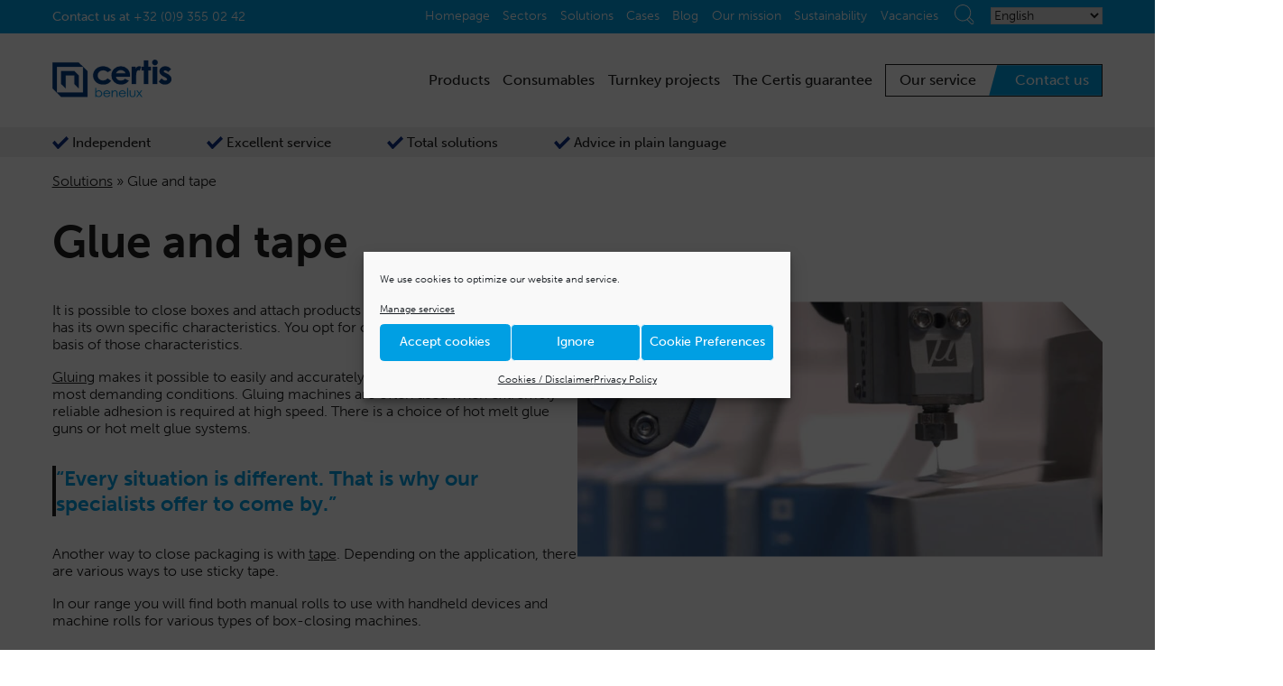

--- FILE ---
content_type: text/html; charset=UTF-8
request_url: https://certis.be/en/solutions/gluing/
body_size: 27512
content:
<!doctype html>
<html lang="en-GB">
<head>
	<meta charset="UTF-8">
	<meta name="viewport" content="width=device-width, initial-scale=1">
	<link rel="profile" href="http://gmpg.org/xfn/11">
	
	<!-- Google Tag Manager >
	<script>(function(w,d,s,l,i){w[l]=w[l]||[];w[l].push({'gtm.start':
	new Date().getTime(),event:'gtm.js'});var f=d.getElementsByTagName(s)[0],
	j=d.createElement(s),dl=l!='dataLayer'?'&l='+l:'';j.async=true;j.src=
	'https://www.googletagmanager.com/gtm.js?id='+i+dl;f.parentNode.insertBefore(j,f);
	})(window,document,'script','dataLayer','GTM-WQWKM9L');</script>
	<!-- End Google Tag Manager -->

	<!-- Statistics script Complianz GDPR/CCPA -->
						<script data-category="functional">
							(function(w,d,s,l,i){w[l]=w[l]||[];w[l].push({'gtm.start':
		new Date().getTime(),event:'gtm.js'});var f=d.getElementsByTagName(s)[0],
	j=d.createElement(s),dl=l!='dataLayer'?'&l='+l:'';j.async=true;j.src=
	'https://www.googletagmanager.com/gtm.js?id='+i+dl;f.parentNode.insertBefore(j,f);
})(window,document,'script','dataLayer','GTM-WQWKM9L');

const revokeListeners = [];
window.addRevokeListener = (callback) => {
	revokeListeners.push(callback);
};
document.addEventListener("cmplz_revoke", function (e) {
	cmplz_set_cookie('cmplz_consent_mode', 'revoked', false );
	revokeListeners.forEach((callback) => {
		callback();
	});
});

const consentListeners = [];
/**
 * Called from GTM template to set callback to be executed when user consent is provided.
 * @param callback
 */
window.addConsentUpdateListener = (callback) => {
	consentListeners.push(callback);
};
document.addEventListener("cmplz_fire_categories", function (e) {
	var consentedCategories = e.detail.categories;
	const consent = {
		'security_storage': "granted",
		'functionality_storage': "granted",
		'personalization_storage':  cmplz_in_array( 'preferences', consentedCategories ) ? 'granted' : 'denied',
		'analytics_storage':  cmplz_in_array( 'statistics', consentedCategories ) ? 'granted' : 'denied',
		'ad_storage': cmplz_in_array( 'marketing', consentedCategories ) ? 'granted' : 'denied',
		'ad_user_data': cmplz_in_array( 'marketing', consentedCategories ) ? 'granted' : 'denied',
		'ad_personalization': cmplz_in_array( 'marketing', consentedCategories ) ? 'granted' : 'denied',
	};

	//don't use automatic prefixing, as the TM template needs to be sure it's cmplz_.
	let consented = [];
	for (const [key, value] of Object.entries(consent)) {
		if (value === 'granted') {
			consented.push(key);
		}
	}
	cmplz_set_cookie('cmplz_consent_mode', consented.join(','), false );
	consentListeners.forEach((callback) => {
		callback(consent);
	});
});
						</script><meta name='robots' content='index, follow, max-image-preview:large, max-snippet:-1, max-video-preview:-1' />
<link rel="alternate" href="https://certis.be/oplossingen/lijm-en-tape/" hreflang="nl" />
<link rel="alternate" href="https://certis.be/fr/solutions/collage/" hreflang="fr" />
<link rel="alternate" href="https://certis.be/en/solutions/gluing/" hreflang="en" />
<link rel="alternate" href="https://certis.nl/oplossingen/lijm-en-tape/" hreflang="nl-nl" />
<link rel="alternate" href="https://certis.be/oplossingen/lijm-en-tape/" hreflang="nl-be" />
	<link rel="preconnect" href="https://use.typekit.net/">
	<link rel="preload" href="https://use.typekit.net/fsc6iqz.css" as="style" crossorigin>
	
	<!-- This site is optimized with the Yoast SEO plugin v26.6 - https://yoast.com/wordpress/plugins/seo/ -->
	<title>Glue and tape - Certis Benelux</title>
	<meta name="description" content="Dozen sluiten of goederen bevestigen kan zowel met lijm als tape. Beide hebben hun specifieke eigenschappen. Wij helpen je in de keuze." />
	<link rel="canonical" href="https://certis.be/en/solutions/gluing/" />
	<meta property="og:locale" content="en_GB" />
	<meta property="og:locale:alternate" content="nl_BE" />
	<meta property="og:locale:alternate" content="fr_FR" />
	<meta property="og:type" content="article" />
	<meta property="og:title" content="Glue and tape - Certis Benelux" />
	<meta property="og:description" content="Dozen sluiten of goederen bevestigen kan zowel met lijm als tape. Beide hebben hun specifieke eigenschappen. Wij helpen je in de keuze." />
	<meta property="og:url" content="https://certis.be/en/solutions/gluing/" />
	<meta property="og:site_name" content="Certis Benelux" />
	<meta property="article:modified_time" content="2023-12-19T15:46:35+00:00" />
	<meta property="og:image" content="http://certis.be/wp-content/uploads/2021/10/Schermafbeelding-2021-10-29-om-10.49.48-1024x496.jpg" />
	<meta name="twitter:card" content="summary_large_image" />
	<meta name="twitter:label1" content="Estimated reading time" />
	<meta name="twitter:data1" content="3 minutes" />
	<script type="application/ld+json" class="yoast-schema-graph">{"@context":"https://schema.org","@graph":[{"@type":"WebPage","@id":"https://certis.be/en/solutions/gluing/","url":"https://certis.be/en/solutions/gluing/","name":"Glue and tape - Certis Benelux","isPartOf":{"@id":"https://certis.be/en/#website"},"primaryImageOfPage":{"@id":"https://certis.be/en/solutions/gluing/#primaryimage"},"image":{"@id":"https://certis.be/en/solutions/gluing/#primaryimage"},"thumbnailUrl":"http://certis.be/wp-content/uploads/2021/10/Schermafbeelding-2021-10-29-om-10.49.48-1024x496.jpg","datePublished":"2021-11-29T10:43:57+00:00","dateModified":"2023-12-19T15:46:35+00:00","description":"Dozen sluiten of goederen bevestigen kan zowel met lijm als tape. Beide hebben hun specifieke eigenschappen. Wij helpen je in de keuze.","breadcrumb":{"@id":"https://certis.be/en/solutions/gluing/#breadcrumb"},"inLanguage":"en-GB","potentialAction":[{"@type":"ReadAction","target":["https://certis.be/en/solutions/gluing/"]}]},{"@type":"ImageObject","inLanguage":"en-GB","@id":"https://certis.be/en/solutions/gluing/#primaryimage","url":"http://certis.be/wp-content/uploads/2021/10/Schermafbeelding-2021-10-29-om-10.49.48-1024x496.jpg","contentUrl":"http://certis.be/wp-content/uploads/2021/10/Schermafbeelding-2021-10-29-om-10.49.48-1024x496.jpg"},{"@type":"BreadcrumbList","@id":"https://certis.be/en/solutions/gluing/#breadcrumb","itemListElement":[{"@type":"ListItem","position":1,"name":"Solutions","item":"https://certis.be/en/solutions/"},{"@type":"ListItem","position":2,"name":"Glue and tape"}]},{"@type":"WebSite","@id":"https://certis.be/en/#website","url":"https://certis.be/en/","name":"Certis Benelux","description":"Gewoon een of andere WordPress website","publisher":{"@id":"https://certis.be/en/#organization"},"potentialAction":[{"@type":"SearchAction","target":{"@type":"EntryPoint","urlTemplate":"https://certis.be/en/?s={search_term_string}"},"query-input":{"@type":"PropertyValueSpecification","valueRequired":true,"valueName":"search_term_string"}}],"inLanguage":"en-GB"},{"@type":"Organization","@id":"https://certis.be/en/#organization","name":"Certis Benelux","url":"https://certis.be/en/","logo":{"@type":"ImageObject","inLanguage":"en-GB","@id":"https://certis.be/en/#/schema/logo/image/","url":"https://certis.be/wp-content/uploads/2021/08/logo-certis.svg","contentUrl":"https://certis.be/wp-content/uploads/2021/08/logo-certis.svg","width":147,"height":47,"caption":"Certis Benelux"},"image":{"@id":"https://certis.be/en/#/schema/logo/image/"}}]}</script>
	<!-- / Yoast SEO plugin. -->


<link rel='dns-prefetch' href='//www.google.com' />
<link rel='dns-prefetch' href='//use.typekit.net' />
<link rel='dns-prefetch' href='//fonts.googleapis.com' />
<link rel="alternate" type="application/rss+xml" title="Certis Benelux &raquo; Feed" href="https://certis.be/en/feed/" />
<link rel="alternate" type="application/rss+xml" title="Certis Benelux &raquo; Comments Feed" href="https://certis.be/en/comments/feed/" />
<link rel="alternate" title="oEmbed (JSON)" type="application/json+oembed" href="https://certis.be/wp-json/oembed/1.0/embed?url=https%3A%2F%2Fcertis.be%2Fen%2Fsolutions%2Fgluing%2F&#038;lang=en" />
<link rel="alternate" title="oEmbed (XML)" type="text/xml+oembed" href="https://certis.be/wp-json/oembed/1.0/embed?url=https%3A%2F%2Fcertis.be%2Fen%2Fsolutions%2Fgluing%2F&#038;format=xml&#038;lang=en" />
<style id='wp-img-auto-sizes-contain-inline-css' type='text/css'>
img:is([sizes=auto i],[sizes^="auto," i]){contain-intrinsic-size:3000px 1500px}
/*# sourceURL=wp-img-auto-sizes-contain-inline-css */
</style>
<style id='wp-emoji-styles-inline-css' type='text/css'>

	img.wp-smiley, img.emoji {
		display: inline !important;
		border: none !important;
		box-shadow: none !important;
		height: 1em !important;
		width: 1em !important;
		margin: 0 0.07em !important;
		vertical-align: -0.1em !important;
		background: none !important;
		padding: 0 !important;
	}
/*# sourceURL=wp-emoji-styles-inline-css */
</style>
<style id='wp-block-library-inline-css' type='text/css'>
:root{--wp-block-synced-color:#7a00df;--wp-block-synced-color--rgb:122,0,223;--wp-bound-block-color:var(--wp-block-synced-color);--wp-editor-canvas-background:#ddd;--wp-admin-theme-color:#007cba;--wp-admin-theme-color--rgb:0,124,186;--wp-admin-theme-color-darker-10:#006ba1;--wp-admin-theme-color-darker-10--rgb:0,107,160.5;--wp-admin-theme-color-darker-20:#005a87;--wp-admin-theme-color-darker-20--rgb:0,90,135;--wp-admin-border-width-focus:2px}@media (min-resolution:192dpi){:root{--wp-admin-border-width-focus:1.5px}}.wp-element-button{cursor:pointer}:root .has-very-light-gray-background-color{background-color:#eee}:root .has-very-dark-gray-background-color{background-color:#313131}:root .has-very-light-gray-color{color:#eee}:root .has-very-dark-gray-color{color:#313131}:root .has-vivid-green-cyan-to-vivid-cyan-blue-gradient-background{background:linear-gradient(135deg,#00d084,#0693e3)}:root .has-purple-crush-gradient-background{background:linear-gradient(135deg,#34e2e4,#4721fb 50%,#ab1dfe)}:root .has-hazy-dawn-gradient-background{background:linear-gradient(135deg,#faaca8,#dad0ec)}:root .has-subdued-olive-gradient-background{background:linear-gradient(135deg,#fafae1,#67a671)}:root .has-atomic-cream-gradient-background{background:linear-gradient(135deg,#fdd79a,#004a59)}:root .has-nightshade-gradient-background{background:linear-gradient(135deg,#330968,#31cdcf)}:root .has-midnight-gradient-background{background:linear-gradient(135deg,#020381,#2874fc)}:root{--wp--preset--font-size--normal:16px;--wp--preset--font-size--huge:42px}.has-regular-font-size{font-size:1em}.has-larger-font-size{font-size:2.625em}.has-normal-font-size{font-size:var(--wp--preset--font-size--normal)}.has-huge-font-size{font-size:var(--wp--preset--font-size--huge)}.has-text-align-center{text-align:center}.has-text-align-left{text-align:left}.has-text-align-right{text-align:right}.has-fit-text{white-space:nowrap!important}#end-resizable-editor-section{display:none}.aligncenter{clear:both}.items-justified-left{justify-content:flex-start}.items-justified-center{justify-content:center}.items-justified-right{justify-content:flex-end}.items-justified-space-between{justify-content:space-between}.screen-reader-text{border:0;clip-path:inset(50%);height:1px;margin:-1px;overflow:hidden;padding:0;position:absolute;width:1px;word-wrap:normal!important}.screen-reader-text:focus{background-color:#ddd;clip-path:none;color:#444;display:block;font-size:1em;height:auto;left:5px;line-height:normal;padding:15px 23px 14px;text-decoration:none;top:5px;width:auto;z-index:100000}html :where(.has-border-color){border-style:solid}html :where([style*=border-top-color]){border-top-style:solid}html :where([style*=border-right-color]){border-right-style:solid}html :where([style*=border-bottom-color]){border-bottom-style:solid}html :where([style*=border-left-color]){border-left-style:solid}html :where([style*=border-width]){border-style:solid}html :where([style*=border-top-width]){border-top-style:solid}html :where([style*=border-right-width]){border-right-style:solid}html :where([style*=border-bottom-width]){border-bottom-style:solid}html :where([style*=border-left-width]){border-left-style:solid}html :where(img[class*=wp-image-]){height:auto;max-width:100%}:where(figure){margin:0 0 1em}html :where(.is-position-sticky){--wp-admin--admin-bar--position-offset:var(--wp-admin--admin-bar--height,0px)}@media screen and (max-width:600px){html :where(.is-position-sticky){--wp-admin--admin-bar--position-offset:0px}}

/*# sourceURL=wp-block-library-inline-css */
</style><style id='wp-block-button-inline-css' type='text/css'>
.wp-block-button__link{align-content:center;box-sizing:border-box;cursor:pointer;display:inline-block;height:100%;text-align:center;word-break:break-word}.wp-block-button__link.aligncenter{text-align:center}.wp-block-button__link.alignright{text-align:right}:where(.wp-block-button__link){border-radius:9999px;box-shadow:none;padding:calc(.667em + 2px) calc(1.333em + 2px);text-decoration:none}.wp-block-button[style*=text-decoration] .wp-block-button__link{text-decoration:inherit}.wp-block-buttons>.wp-block-button.has-custom-width{max-width:none}.wp-block-buttons>.wp-block-button.has-custom-width .wp-block-button__link{width:100%}.wp-block-buttons>.wp-block-button.has-custom-font-size .wp-block-button__link{font-size:inherit}.wp-block-buttons>.wp-block-button.wp-block-button__width-25{width:calc(25% - var(--wp--style--block-gap, .5em)*.75)}.wp-block-buttons>.wp-block-button.wp-block-button__width-50{width:calc(50% - var(--wp--style--block-gap, .5em)*.5)}.wp-block-buttons>.wp-block-button.wp-block-button__width-75{width:calc(75% - var(--wp--style--block-gap, .5em)*.25)}.wp-block-buttons>.wp-block-button.wp-block-button__width-100{flex-basis:100%;width:100%}.wp-block-buttons.is-vertical>.wp-block-button.wp-block-button__width-25{width:25%}.wp-block-buttons.is-vertical>.wp-block-button.wp-block-button__width-50{width:50%}.wp-block-buttons.is-vertical>.wp-block-button.wp-block-button__width-75{width:75%}.wp-block-button.is-style-squared,.wp-block-button__link.wp-block-button.is-style-squared{border-radius:0}.wp-block-button.no-border-radius,.wp-block-button__link.no-border-radius{border-radius:0!important}:root :where(.wp-block-button .wp-block-button__link.is-style-outline),:root :where(.wp-block-button.is-style-outline>.wp-block-button__link){border:2px solid;padding:.667em 1.333em}:root :where(.wp-block-button .wp-block-button__link.is-style-outline:not(.has-text-color)),:root :where(.wp-block-button.is-style-outline>.wp-block-button__link:not(.has-text-color)){color:currentColor}:root :where(.wp-block-button .wp-block-button__link.is-style-outline:not(.has-background)),:root :where(.wp-block-button.is-style-outline>.wp-block-button__link:not(.has-background)){background-color:initial;background-image:none}
/*# sourceURL=https://certis.be/wp-includes/blocks/button/style.min.css */
</style>
<link rel='stylesheet' id='wp-block-cover-css' href='https://certis.be/wp-includes/blocks/cover/style.min.css?ver=6.9' type='text/css' media='all' />
<style id='wp-block-heading-inline-css' type='text/css'>
h1:where(.wp-block-heading).has-background,h2:where(.wp-block-heading).has-background,h3:where(.wp-block-heading).has-background,h4:where(.wp-block-heading).has-background,h5:where(.wp-block-heading).has-background,h6:where(.wp-block-heading).has-background{padding:1.25em 2.375em}h1.has-text-align-left[style*=writing-mode]:where([style*=vertical-lr]),h1.has-text-align-right[style*=writing-mode]:where([style*=vertical-rl]),h2.has-text-align-left[style*=writing-mode]:where([style*=vertical-lr]),h2.has-text-align-right[style*=writing-mode]:where([style*=vertical-rl]),h3.has-text-align-left[style*=writing-mode]:where([style*=vertical-lr]),h3.has-text-align-right[style*=writing-mode]:where([style*=vertical-rl]),h4.has-text-align-left[style*=writing-mode]:where([style*=vertical-lr]),h4.has-text-align-right[style*=writing-mode]:where([style*=vertical-rl]),h5.has-text-align-left[style*=writing-mode]:where([style*=vertical-lr]),h5.has-text-align-right[style*=writing-mode]:where([style*=vertical-rl]),h6.has-text-align-left[style*=writing-mode]:where([style*=vertical-lr]),h6.has-text-align-right[style*=writing-mode]:where([style*=vertical-rl]){rotate:180deg}
/*# sourceURL=https://certis.be/wp-includes/blocks/heading/style.min.css */
</style>
<style id='wp-block-image-inline-css' type='text/css'>
.wp-block-image>a,.wp-block-image>figure>a{display:inline-block}.wp-block-image img{box-sizing:border-box;height:auto;max-width:100%;vertical-align:bottom}@media not (prefers-reduced-motion){.wp-block-image img.hide{visibility:hidden}.wp-block-image img.show{animation:show-content-image .4s}}.wp-block-image[style*=border-radius] img,.wp-block-image[style*=border-radius]>a{border-radius:inherit}.wp-block-image.has-custom-border img{box-sizing:border-box}.wp-block-image.aligncenter{text-align:center}.wp-block-image.alignfull>a,.wp-block-image.alignwide>a{width:100%}.wp-block-image.alignfull img,.wp-block-image.alignwide img{height:auto;width:100%}.wp-block-image .aligncenter,.wp-block-image .alignleft,.wp-block-image .alignright,.wp-block-image.aligncenter,.wp-block-image.alignleft,.wp-block-image.alignright{display:table}.wp-block-image .aligncenter>figcaption,.wp-block-image .alignleft>figcaption,.wp-block-image .alignright>figcaption,.wp-block-image.aligncenter>figcaption,.wp-block-image.alignleft>figcaption,.wp-block-image.alignright>figcaption{caption-side:bottom;display:table-caption}.wp-block-image .alignleft{float:left;margin:.5em 1em .5em 0}.wp-block-image .alignright{float:right;margin:.5em 0 .5em 1em}.wp-block-image .aligncenter{margin-left:auto;margin-right:auto}.wp-block-image :where(figcaption){margin-bottom:1em;margin-top:.5em}.wp-block-image.is-style-circle-mask img{border-radius:9999px}@supports ((-webkit-mask-image:none) or (mask-image:none)) or (-webkit-mask-image:none){.wp-block-image.is-style-circle-mask img{border-radius:0;-webkit-mask-image:url('data:image/svg+xml;utf8,<svg viewBox="0 0 100 100" xmlns="http://www.w3.org/2000/svg"><circle cx="50" cy="50" r="50"/></svg>');mask-image:url('data:image/svg+xml;utf8,<svg viewBox="0 0 100 100" xmlns="http://www.w3.org/2000/svg"><circle cx="50" cy="50" r="50"/></svg>');mask-mode:alpha;-webkit-mask-position:center;mask-position:center;-webkit-mask-repeat:no-repeat;mask-repeat:no-repeat;-webkit-mask-size:contain;mask-size:contain}}:root :where(.wp-block-image.is-style-rounded img,.wp-block-image .is-style-rounded img){border-radius:9999px}.wp-block-image figure{margin:0}.wp-lightbox-container{display:flex;flex-direction:column;position:relative}.wp-lightbox-container img{cursor:zoom-in}.wp-lightbox-container img:hover+button{opacity:1}.wp-lightbox-container button{align-items:center;backdrop-filter:blur(16px) saturate(180%);background-color:#5a5a5a40;border:none;border-radius:4px;cursor:zoom-in;display:flex;height:20px;justify-content:center;opacity:0;padding:0;position:absolute;right:16px;text-align:center;top:16px;width:20px;z-index:100}@media not (prefers-reduced-motion){.wp-lightbox-container button{transition:opacity .2s ease}}.wp-lightbox-container button:focus-visible{outline:3px auto #5a5a5a40;outline:3px auto -webkit-focus-ring-color;outline-offset:3px}.wp-lightbox-container button:hover{cursor:pointer;opacity:1}.wp-lightbox-container button:focus{opacity:1}.wp-lightbox-container button:focus,.wp-lightbox-container button:hover,.wp-lightbox-container button:not(:hover):not(:active):not(.has-background){background-color:#5a5a5a40;border:none}.wp-lightbox-overlay{box-sizing:border-box;cursor:zoom-out;height:100vh;left:0;overflow:hidden;position:fixed;top:0;visibility:hidden;width:100%;z-index:100000}.wp-lightbox-overlay .close-button{align-items:center;cursor:pointer;display:flex;justify-content:center;min-height:40px;min-width:40px;padding:0;position:absolute;right:calc(env(safe-area-inset-right) + 16px);top:calc(env(safe-area-inset-top) + 16px);z-index:5000000}.wp-lightbox-overlay .close-button:focus,.wp-lightbox-overlay .close-button:hover,.wp-lightbox-overlay .close-button:not(:hover):not(:active):not(.has-background){background:none;border:none}.wp-lightbox-overlay .lightbox-image-container{height:var(--wp--lightbox-container-height);left:50%;overflow:hidden;position:absolute;top:50%;transform:translate(-50%,-50%);transform-origin:top left;width:var(--wp--lightbox-container-width);z-index:9999999999}.wp-lightbox-overlay .wp-block-image{align-items:center;box-sizing:border-box;display:flex;height:100%;justify-content:center;margin:0;position:relative;transform-origin:0 0;width:100%;z-index:3000000}.wp-lightbox-overlay .wp-block-image img{height:var(--wp--lightbox-image-height);min-height:var(--wp--lightbox-image-height);min-width:var(--wp--lightbox-image-width);width:var(--wp--lightbox-image-width)}.wp-lightbox-overlay .wp-block-image figcaption{display:none}.wp-lightbox-overlay button{background:none;border:none}.wp-lightbox-overlay .scrim{background-color:#fff;height:100%;opacity:.9;position:absolute;width:100%;z-index:2000000}.wp-lightbox-overlay.active{visibility:visible}@media not (prefers-reduced-motion){.wp-lightbox-overlay.active{animation:turn-on-visibility .25s both}.wp-lightbox-overlay.active img{animation:turn-on-visibility .35s both}.wp-lightbox-overlay.show-closing-animation:not(.active){animation:turn-off-visibility .35s both}.wp-lightbox-overlay.show-closing-animation:not(.active) img{animation:turn-off-visibility .25s both}.wp-lightbox-overlay.zoom.active{animation:none;opacity:1;visibility:visible}.wp-lightbox-overlay.zoom.active .lightbox-image-container{animation:lightbox-zoom-in .4s}.wp-lightbox-overlay.zoom.active .lightbox-image-container img{animation:none}.wp-lightbox-overlay.zoom.active .scrim{animation:turn-on-visibility .4s forwards}.wp-lightbox-overlay.zoom.show-closing-animation:not(.active){animation:none}.wp-lightbox-overlay.zoom.show-closing-animation:not(.active) .lightbox-image-container{animation:lightbox-zoom-out .4s}.wp-lightbox-overlay.zoom.show-closing-animation:not(.active) .lightbox-image-container img{animation:none}.wp-lightbox-overlay.zoom.show-closing-animation:not(.active) .scrim{animation:turn-off-visibility .4s forwards}}@keyframes show-content-image{0%{visibility:hidden}99%{visibility:hidden}to{visibility:visible}}@keyframes turn-on-visibility{0%{opacity:0}to{opacity:1}}@keyframes turn-off-visibility{0%{opacity:1;visibility:visible}99%{opacity:0;visibility:visible}to{opacity:0;visibility:hidden}}@keyframes lightbox-zoom-in{0%{transform:translate(calc((-100vw + var(--wp--lightbox-scrollbar-width))/2 + var(--wp--lightbox-initial-left-position)),calc(-50vh + var(--wp--lightbox-initial-top-position))) scale(var(--wp--lightbox-scale))}to{transform:translate(-50%,-50%) scale(1)}}@keyframes lightbox-zoom-out{0%{transform:translate(-50%,-50%) scale(1);visibility:visible}99%{visibility:visible}to{transform:translate(calc((-100vw + var(--wp--lightbox-scrollbar-width))/2 + var(--wp--lightbox-initial-left-position)),calc(-50vh + var(--wp--lightbox-initial-top-position))) scale(var(--wp--lightbox-scale));visibility:hidden}}
/*# sourceURL=https://certis.be/wp-includes/blocks/image/style.min.css */
</style>
<style id='wp-block-image-theme-inline-css' type='text/css'>
:root :where(.wp-block-image figcaption){color:#555;font-size:13px;text-align:center}.is-dark-theme :root :where(.wp-block-image figcaption){color:#ffffffa6}.wp-block-image{margin:0 0 1em}
/*# sourceURL=https://certis.be/wp-includes/blocks/image/theme.min.css */
</style>
<style id='wp-block-list-inline-css' type='text/css'>
ol,ul{box-sizing:border-box}:root :where(.wp-block-list.has-background){padding:1.25em 2.375em}
/*# sourceURL=https://certis.be/wp-includes/blocks/list/style.min.css */
</style>
<style id='wp-block-buttons-inline-css' type='text/css'>
.wp-block-buttons{box-sizing:border-box}.wp-block-buttons.is-vertical{flex-direction:column}.wp-block-buttons.is-vertical>.wp-block-button:last-child{margin-bottom:0}.wp-block-buttons>.wp-block-button{display:inline-block;margin:0}.wp-block-buttons.is-content-justification-left{justify-content:flex-start}.wp-block-buttons.is-content-justification-left.is-vertical{align-items:flex-start}.wp-block-buttons.is-content-justification-center{justify-content:center}.wp-block-buttons.is-content-justification-center.is-vertical{align-items:center}.wp-block-buttons.is-content-justification-right{justify-content:flex-end}.wp-block-buttons.is-content-justification-right.is-vertical{align-items:flex-end}.wp-block-buttons.is-content-justification-space-between{justify-content:space-between}.wp-block-buttons.aligncenter{text-align:center}.wp-block-buttons:not(.is-content-justification-space-between,.is-content-justification-right,.is-content-justification-left,.is-content-justification-center) .wp-block-button.aligncenter{margin-left:auto;margin-right:auto;width:100%}.wp-block-buttons[style*=text-decoration] .wp-block-button,.wp-block-buttons[style*=text-decoration] .wp-block-button__link{text-decoration:inherit}.wp-block-buttons.has-custom-font-size .wp-block-button__link{font-size:inherit}.wp-block-buttons .wp-block-button__link{width:100%}.wp-block-button.aligncenter{text-align:center}
/*# sourceURL=https://certis.be/wp-includes/blocks/buttons/style.min.css */
</style>
<style id='wp-block-columns-inline-css' type='text/css'>
.wp-block-columns{box-sizing:border-box;display:flex;flex-wrap:wrap!important}@media (min-width:782px){.wp-block-columns{flex-wrap:nowrap!important}}.wp-block-columns{align-items:normal!important}.wp-block-columns.are-vertically-aligned-top{align-items:flex-start}.wp-block-columns.are-vertically-aligned-center{align-items:center}.wp-block-columns.are-vertically-aligned-bottom{align-items:flex-end}@media (max-width:781px){.wp-block-columns:not(.is-not-stacked-on-mobile)>.wp-block-column{flex-basis:100%!important}}@media (min-width:782px){.wp-block-columns:not(.is-not-stacked-on-mobile)>.wp-block-column{flex-basis:0;flex-grow:1}.wp-block-columns:not(.is-not-stacked-on-mobile)>.wp-block-column[style*=flex-basis]{flex-grow:0}}.wp-block-columns.is-not-stacked-on-mobile{flex-wrap:nowrap!important}.wp-block-columns.is-not-stacked-on-mobile>.wp-block-column{flex-basis:0;flex-grow:1}.wp-block-columns.is-not-stacked-on-mobile>.wp-block-column[style*=flex-basis]{flex-grow:0}:where(.wp-block-columns){margin-bottom:1.75em}:where(.wp-block-columns.has-background){padding:1.25em 2.375em}.wp-block-column{flex-grow:1;min-width:0;overflow-wrap:break-word;word-break:break-word}.wp-block-column.is-vertically-aligned-top{align-self:flex-start}.wp-block-column.is-vertically-aligned-center{align-self:center}.wp-block-column.is-vertically-aligned-bottom{align-self:flex-end}.wp-block-column.is-vertically-aligned-stretch{align-self:stretch}.wp-block-column.is-vertically-aligned-bottom,.wp-block-column.is-vertically-aligned-center,.wp-block-column.is-vertically-aligned-top{width:100%}
/*# sourceURL=https://certis.be/wp-includes/blocks/columns/style.min.css */
</style>
<style id='wp-block-group-inline-css' type='text/css'>
.wp-block-group{box-sizing:border-box}:where(.wp-block-group.wp-block-group-is-layout-constrained){position:relative}
/*# sourceURL=https://certis.be/wp-includes/blocks/group/style.min.css */
</style>
<style id='wp-block-group-theme-inline-css' type='text/css'>
:where(.wp-block-group.has-background){padding:1.25em 2.375em}
/*# sourceURL=https://certis.be/wp-includes/blocks/group/theme.min.css */
</style>
<style id='wp-block-paragraph-inline-css' type='text/css'>
.is-small-text{font-size:.875em}.is-regular-text{font-size:1em}.is-large-text{font-size:2.25em}.is-larger-text{font-size:3em}.has-drop-cap:not(:focus):first-letter{float:left;font-size:8.4em;font-style:normal;font-weight:100;line-height:.68;margin:.05em .1em 0 0;text-transform:uppercase}body.rtl .has-drop-cap:not(:focus):first-letter{float:none;margin-left:.1em}p.has-drop-cap.has-background{overflow:hidden}:root :where(p.has-background){padding:1.25em 2.375em}:where(p.has-text-color:not(.has-link-color)) a{color:inherit}p.has-text-align-left[style*="writing-mode:vertical-lr"],p.has-text-align-right[style*="writing-mode:vertical-rl"]{rotate:180deg}
/*# sourceURL=https://certis.be/wp-includes/blocks/paragraph/style.min.css */
</style>
<style id='wp-block-quote-inline-css' type='text/css'>
.wp-block-quote{box-sizing:border-box;overflow-wrap:break-word}.wp-block-quote.is-large:where(:not(.is-style-plain)),.wp-block-quote.is-style-large:where(:not(.is-style-plain)){margin-bottom:1em;padding:0 1em}.wp-block-quote.is-large:where(:not(.is-style-plain)) p,.wp-block-quote.is-style-large:where(:not(.is-style-plain)) p{font-size:1.5em;font-style:italic;line-height:1.6}.wp-block-quote.is-large:where(:not(.is-style-plain)) cite,.wp-block-quote.is-large:where(:not(.is-style-plain)) footer,.wp-block-quote.is-style-large:where(:not(.is-style-plain)) cite,.wp-block-quote.is-style-large:where(:not(.is-style-plain)) footer{font-size:1.125em;text-align:right}.wp-block-quote>cite{display:block}
/*# sourceURL=https://certis.be/wp-includes/blocks/quote/style.min.css */
</style>
<style id='wp-block-quote-theme-inline-css' type='text/css'>
.wp-block-quote{border-left:.25em solid;margin:0 0 1.75em;padding-left:1em}.wp-block-quote cite,.wp-block-quote footer{color:currentColor;font-size:.8125em;font-style:normal;position:relative}.wp-block-quote:where(.has-text-align-right){border-left:none;border-right:.25em solid;padding-left:0;padding-right:1em}.wp-block-quote:where(.has-text-align-center){border:none;padding-left:0}.wp-block-quote.is-large,.wp-block-quote.is-style-large,.wp-block-quote:where(.is-style-plain){border:none}
/*# sourceURL=https://certis.be/wp-includes/blocks/quote/theme.min.css */
</style>
<style id='wp-block-social-links-inline-css' type='text/css'>
.wp-block-social-links{background:none;box-sizing:border-box;margin-left:0;padding-left:0;padding-right:0;text-indent:0}.wp-block-social-links .wp-social-link a,.wp-block-social-links .wp-social-link a:hover{border-bottom:0;box-shadow:none;text-decoration:none}.wp-block-social-links .wp-social-link svg{height:1em;width:1em}.wp-block-social-links .wp-social-link span:not(.screen-reader-text){font-size:.65em;margin-left:.5em;margin-right:.5em}.wp-block-social-links.has-small-icon-size{font-size:16px}.wp-block-social-links,.wp-block-social-links.has-normal-icon-size{font-size:24px}.wp-block-social-links.has-large-icon-size{font-size:36px}.wp-block-social-links.has-huge-icon-size{font-size:48px}.wp-block-social-links.aligncenter{display:flex;justify-content:center}.wp-block-social-links.alignright{justify-content:flex-end}.wp-block-social-link{border-radius:9999px;display:block}@media not (prefers-reduced-motion){.wp-block-social-link{transition:transform .1s ease}}.wp-block-social-link{height:auto}.wp-block-social-link a{align-items:center;display:flex;line-height:0}.wp-block-social-link:hover{transform:scale(1.1)}.wp-block-social-links .wp-block-social-link.wp-social-link{display:inline-block;margin:0;padding:0}.wp-block-social-links .wp-block-social-link.wp-social-link .wp-block-social-link-anchor,.wp-block-social-links .wp-block-social-link.wp-social-link .wp-block-social-link-anchor svg,.wp-block-social-links .wp-block-social-link.wp-social-link .wp-block-social-link-anchor:active,.wp-block-social-links .wp-block-social-link.wp-social-link .wp-block-social-link-anchor:hover,.wp-block-social-links .wp-block-social-link.wp-social-link .wp-block-social-link-anchor:visited{color:currentColor;fill:currentColor}:where(.wp-block-social-links:not(.is-style-logos-only)) .wp-social-link{background-color:#f0f0f0;color:#444}:where(.wp-block-social-links:not(.is-style-logos-only)) .wp-social-link-amazon{background-color:#f90;color:#fff}:where(.wp-block-social-links:not(.is-style-logos-only)) .wp-social-link-bandcamp{background-color:#1ea0c3;color:#fff}:where(.wp-block-social-links:not(.is-style-logos-only)) .wp-social-link-behance{background-color:#0757fe;color:#fff}:where(.wp-block-social-links:not(.is-style-logos-only)) .wp-social-link-bluesky{background-color:#0a7aff;color:#fff}:where(.wp-block-social-links:not(.is-style-logos-only)) .wp-social-link-codepen{background-color:#1e1f26;color:#fff}:where(.wp-block-social-links:not(.is-style-logos-only)) .wp-social-link-deviantart{background-color:#02e49b;color:#fff}:where(.wp-block-social-links:not(.is-style-logos-only)) .wp-social-link-discord{background-color:#5865f2;color:#fff}:where(.wp-block-social-links:not(.is-style-logos-only)) .wp-social-link-dribbble{background-color:#e94c89;color:#fff}:where(.wp-block-social-links:not(.is-style-logos-only)) .wp-social-link-dropbox{background-color:#4280ff;color:#fff}:where(.wp-block-social-links:not(.is-style-logos-only)) .wp-social-link-etsy{background-color:#f45800;color:#fff}:where(.wp-block-social-links:not(.is-style-logos-only)) .wp-social-link-facebook{background-color:#0866ff;color:#fff}:where(.wp-block-social-links:not(.is-style-logos-only)) .wp-social-link-fivehundredpx{background-color:#000;color:#fff}:where(.wp-block-social-links:not(.is-style-logos-only)) .wp-social-link-flickr{background-color:#0461dd;color:#fff}:where(.wp-block-social-links:not(.is-style-logos-only)) .wp-social-link-foursquare{background-color:#e65678;color:#fff}:where(.wp-block-social-links:not(.is-style-logos-only)) .wp-social-link-github{background-color:#24292d;color:#fff}:where(.wp-block-social-links:not(.is-style-logos-only)) .wp-social-link-goodreads{background-color:#eceadd;color:#382110}:where(.wp-block-social-links:not(.is-style-logos-only)) .wp-social-link-google{background-color:#ea4434;color:#fff}:where(.wp-block-social-links:not(.is-style-logos-only)) .wp-social-link-gravatar{background-color:#1d4fc4;color:#fff}:where(.wp-block-social-links:not(.is-style-logos-only)) .wp-social-link-instagram{background-color:#f00075;color:#fff}:where(.wp-block-social-links:not(.is-style-logos-only)) .wp-social-link-lastfm{background-color:#e21b24;color:#fff}:where(.wp-block-social-links:not(.is-style-logos-only)) .wp-social-link-linkedin{background-color:#0d66c2;color:#fff}:where(.wp-block-social-links:not(.is-style-logos-only)) .wp-social-link-mastodon{background-color:#3288d4;color:#fff}:where(.wp-block-social-links:not(.is-style-logos-only)) .wp-social-link-medium{background-color:#000;color:#fff}:where(.wp-block-social-links:not(.is-style-logos-only)) .wp-social-link-meetup{background-color:#f6405f;color:#fff}:where(.wp-block-social-links:not(.is-style-logos-only)) .wp-social-link-patreon{background-color:#000;color:#fff}:where(.wp-block-social-links:not(.is-style-logos-only)) .wp-social-link-pinterest{background-color:#e60122;color:#fff}:where(.wp-block-social-links:not(.is-style-logos-only)) .wp-social-link-pocket{background-color:#ef4155;color:#fff}:where(.wp-block-social-links:not(.is-style-logos-only)) .wp-social-link-reddit{background-color:#ff4500;color:#fff}:where(.wp-block-social-links:not(.is-style-logos-only)) .wp-social-link-skype{background-color:#0478d7;color:#fff}:where(.wp-block-social-links:not(.is-style-logos-only)) .wp-social-link-snapchat{background-color:#fefc00;color:#fff;stroke:#000}:where(.wp-block-social-links:not(.is-style-logos-only)) .wp-social-link-soundcloud{background-color:#ff5600;color:#fff}:where(.wp-block-social-links:not(.is-style-logos-only)) .wp-social-link-spotify{background-color:#1bd760;color:#fff}:where(.wp-block-social-links:not(.is-style-logos-only)) .wp-social-link-telegram{background-color:#2aabee;color:#fff}:where(.wp-block-social-links:not(.is-style-logos-only)) .wp-social-link-threads{background-color:#000;color:#fff}:where(.wp-block-social-links:not(.is-style-logos-only)) .wp-social-link-tiktok{background-color:#000;color:#fff}:where(.wp-block-social-links:not(.is-style-logos-only)) .wp-social-link-tumblr{background-color:#011835;color:#fff}:where(.wp-block-social-links:not(.is-style-logos-only)) .wp-social-link-twitch{background-color:#6440a4;color:#fff}:where(.wp-block-social-links:not(.is-style-logos-only)) .wp-social-link-twitter{background-color:#1da1f2;color:#fff}:where(.wp-block-social-links:not(.is-style-logos-only)) .wp-social-link-vimeo{background-color:#1eb7ea;color:#fff}:where(.wp-block-social-links:not(.is-style-logos-only)) .wp-social-link-vk{background-color:#4680c2;color:#fff}:where(.wp-block-social-links:not(.is-style-logos-only)) .wp-social-link-wordpress{background-color:#3499cd;color:#fff}:where(.wp-block-social-links:not(.is-style-logos-only)) .wp-social-link-whatsapp{background-color:#25d366;color:#fff}:where(.wp-block-social-links:not(.is-style-logos-only)) .wp-social-link-x{background-color:#000;color:#fff}:where(.wp-block-social-links:not(.is-style-logos-only)) .wp-social-link-yelp{background-color:#d32422;color:#fff}:where(.wp-block-social-links:not(.is-style-logos-only)) .wp-social-link-youtube{background-color:red;color:#fff}:where(.wp-block-social-links.is-style-logos-only) .wp-social-link{background:none}:where(.wp-block-social-links.is-style-logos-only) .wp-social-link svg{height:1.25em;width:1.25em}:where(.wp-block-social-links.is-style-logos-only) .wp-social-link-amazon{color:#f90}:where(.wp-block-social-links.is-style-logos-only) .wp-social-link-bandcamp{color:#1ea0c3}:where(.wp-block-social-links.is-style-logos-only) .wp-social-link-behance{color:#0757fe}:where(.wp-block-social-links.is-style-logos-only) .wp-social-link-bluesky{color:#0a7aff}:where(.wp-block-social-links.is-style-logos-only) .wp-social-link-codepen{color:#1e1f26}:where(.wp-block-social-links.is-style-logos-only) .wp-social-link-deviantart{color:#02e49b}:where(.wp-block-social-links.is-style-logos-only) .wp-social-link-discord{color:#5865f2}:where(.wp-block-social-links.is-style-logos-only) .wp-social-link-dribbble{color:#e94c89}:where(.wp-block-social-links.is-style-logos-only) .wp-social-link-dropbox{color:#4280ff}:where(.wp-block-social-links.is-style-logos-only) .wp-social-link-etsy{color:#f45800}:where(.wp-block-social-links.is-style-logos-only) .wp-social-link-facebook{color:#0866ff}:where(.wp-block-social-links.is-style-logos-only) .wp-social-link-fivehundredpx{color:#000}:where(.wp-block-social-links.is-style-logos-only) .wp-social-link-flickr{color:#0461dd}:where(.wp-block-social-links.is-style-logos-only) .wp-social-link-foursquare{color:#e65678}:where(.wp-block-social-links.is-style-logos-only) .wp-social-link-github{color:#24292d}:where(.wp-block-social-links.is-style-logos-only) .wp-social-link-goodreads{color:#382110}:where(.wp-block-social-links.is-style-logos-only) .wp-social-link-google{color:#ea4434}:where(.wp-block-social-links.is-style-logos-only) .wp-social-link-gravatar{color:#1d4fc4}:where(.wp-block-social-links.is-style-logos-only) .wp-social-link-instagram{color:#f00075}:where(.wp-block-social-links.is-style-logos-only) .wp-social-link-lastfm{color:#e21b24}:where(.wp-block-social-links.is-style-logos-only) .wp-social-link-linkedin{color:#0d66c2}:where(.wp-block-social-links.is-style-logos-only) .wp-social-link-mastodon{color:#3288d4}:where(.wp-block-social-links.is-style-logos-only) .wp-social-link-medium{color:#000}:where(.wp-block-social-links.is-style-logos-only) .wp-social-link-meetup{color:#f6405f}:where(.wp-block-social-links.is-style-logos-only) .wp-social-link-patreon{color:#000}:where(.wp-block-social-links.is-style-logos-only) .wp-social-link-pinterest{color:#e60122}:where(.wp-block-social-links.is-style-logos-only) .wp-social-link-pocket{color:#ef4155}:where(.wp-block-social-links.is-style-logos-only) .wp-social-link-reddit{color:#ff4500}:where(.wp-block-social-links.is-style-logos-only) .wp-social-link-skype{color:#0478d7}:where(.wp-block-social-links.is-style-logos-only) .wp-social-link-snapchat{color:#fff;stroke:#000}:where(.wp-block-social-links.is-style-logos-only) .wp-social-link-soundcloud{color:#ff5600}:where(.wp-block-social-links.is-style-logos-only) .wp-social-link-spotify{color:#1bd760}:where(.wp-block-social-links.is-style-logos-only) .wp-social-link-telegram{color:#2aabee}:where(.wp-block-social-links.is-style-logos-only) .wp-social-link-threads{color:#000}:where(.wp-block-social-links.is-style-logos-only) .wp-social-link-tiktok{color:#000}:where(.wp-block-social-links.is-style-logos-only) .wp-social-link-tumblr{color:#011835}:where(.wp-block-social-links.is-style-logos-only) .wp-social-link-twitch{color:#6440a4}:where(.wp-block-social-links.is-style-logos-only) .wp-social-link-twitter{color:#1da1f2}:where(.wp-block-social-links.is-style-logos-only) .wp-social-link-vimeo{color:#1eb7ea}:where(.wp-block-social-links.is-style-logos-only) .wp-social-link-vk{color:#4680c2}:where(.wp-block-social-links.is-style-logos-only) .wp-social-link-whatsapp{color:#25d366}:where(.wp-block-social-links.is-style-logos-only) .wp-social-link-wordpress{color:#3499cd}:where(.wp-block-social-links.is-style-logos-only) .wp-social-link-x{color:#000}:where(.wp-block-social-links.is-style-logos-only) .wp-social-link-yelp{color:#d32422}:where(.wp-block-social-links.is-style-logos-only) .wp-social-link-youtube{color:red}.wp-block-social-links.is-style-pill-shape .wp-social-link{width:auto}:root :where(.wp-block-social-links .wp-social-link a){padding:.25em}:root :where(.wp-block-social-links.is-style-logos-only .wp-social-link a){padding:0}:root :where(.wp-block-social-links.is-style-pill-shape .wp-social-link a){padding-left:.6666666667em;padding-right:.6666666667em}.wp-block-social-links:not(.has-icon-color):not(.has-icon-background-color) .wp-social-link-snapchat .wp-block-social-link-label{color:#000}
/*# sourceURL=https://certis.be/wp-includes/blocks/social-links/style.min.css */
</style>
<style id='wp-block-spacer-inline-css' type='text/css'>
.wp-block-spacer{clear:both}
/*# sourceURL=https://certis.be/wp-includes/blocks/spacer/style.min.css */
</style>
<style id='global-styles-inline-css' type='text/css'>
:root{--wp--preset--aspect-ratio--square: 1;--wp--preset--aspect-ratio--4-3: 4/3;--wp--preset--aspect-ratio--3-4: 3/4;--wp--preset--aspect-ratio--3-2: 3/2;--wp--preset--aspect-ratio--2-3: 2/3;--wp--preset--aspect-ratio--16-9: 16/9;--wp--preset--aspect-ratio--9-16: 9/16;--wp--preset--color--black: #000000;--wp--preset--color--cyan-bluish-gray: #abb8c3;--wp--preset--color--white: #FFFFFF;--wp--preset--color--pale-pink: #f78da7;--wp--preset--color--vivid-red: #cf2e2e;--wp--preset--color--luminous-vivid-orange: #ff6900;--wp--preset--color--luminous-vivid-amber: #fcb900;--wp--preset--color--light-green-cyan: #7bdcb5;--wp--preset--color--vivid-green-cyan: #00d084;--wp--preset--color--pale-cyan-blue: #8ed1fc;--wp--preset--color--vivid-cyan-blue: #0693e3;--wp--preset--color--vivid-purple: #9b51e0;--wp--preset--color--dark: #1D1D1D;--wp--preset--color--dark-blue: #053B82;--wp--preset--color--light-blue: #009FE3;--wp--preset--color--light-grey: #F0F0F0;--wp--preset--color--orange: #F39200;--wp--preset--color--red: #CD1619;--wp--preset--color--green: #A2C516;--wp--preset--color--new-green: #809C12;--wp--preset--color--light-green: #C0CCBE57;--wp--preset--gradient--vivid-cyan-blue-to-vivid-purple: linear-gradient(135deg,rgb(6,147,227) 0%,rgb(155,81,224) 100%);--wp--preset--gradient--light-green-cyan-to-vivid-green-cyan: linear-gradient(135deg,rgb(122,220,180) 0%,rgb(0,208,130) 100%);--wp--preset--gradient--luminous-vivid-amber-to-luminous-vivid-orange: linear-gradient(135deg,rgb(252,185,0) 0%,rgb(255,105,0) 100%);--wp--preset--gradient--luminous-vivid-orange-to-vivid-red: linear-gradient(135deg,rgb(255,105,0) 0%,rgb(207,46,46) 100%);--wp--preset--gradient--very-light-gray-to-cyan-bluish-gray: linear-gradient(135deg,rgb(238,238,238) 0%,rgb(169,184,195) 100%);--wp--preset--gradient--cool-to-warm-spectrum: linear-gradient(135deg,rgb(74,234,220) 0%,rgb(151,120,209) 20%,rgb(207,42,186) 40%,rgb(238,44,130) 60%,rgb(251,105,98) 80%,rgb(254,248,76) 100%);--wp--preset--gradient--blush-light-purple: linear-gradient(135deg,rgb(255,206,236) 0%,rgb(152,150,240) 100%);--wp--preset--gradient--blush-bordeaux: linear-gradient(135deg,rgb(254,205,165) 0%,rgb(254,45,45) 50%,rgb(107,0,62) 100%);--wp--preset--gradient--luminous-dusk: linear-gradient(135deg,rgb(255,203,112) 0%,rgb(199,81,192) 50%,rgb(65,88,208) 100%);--wp--preset--gradient--pale-ocean: linear-gradient(135deg,rgb(255,245,203) 0%,rgb(182,227,212) 50%,rgb(51,167,181) 100%);--wp--preset--gradient--electric-grass: linear-gradient(135deg,rgb(202,248,128) 0%,rgb(113,206,126) 100%);--wp--preset--gradient--midnight: linear-gradient(135deg,rgb(2,3,129) 0%,rgb(40,116,252) 100%);--wp--preset--font-size--small: 13px;--wp--preset--font-size--medium: 20px;--wp--preset--font-size--large: 36px;--wp--preset--font-size--x-large: 42px;--wp--preset--spacing--20: 0.44rem;--wp--preset--spacing--30: 0.67rem;--wp--preset--spacing--40: 1rem;--wp--preset--spacing--50: 1.5rem;--wp--preset--spacing--60: 2.25rem;--wp--preset--spacing--70: 3.38rem;--wp--preset--spacing--80: 5.06rem;--wp--preset--shadow--natural: 6px 6px 9px rgba(0, 0, 0, 0.2);--wp--preset--shadow--deep: 12px 12px 50px rgba(0, 0, 0, 0.4);--wp--preset--shadow--sharp: 6px 6px 0px rgba(0, 0, 0, 0.2);--wp--preset--shadow--outlined: 6px 6px 0px -3px rgb(255, 255, 255), 6px 6px rgb(0, 0, 0);--wp--preset--shadow--crisp: 6px 6px 0px rgb(0, 0, 0);}:where(.is-layout-flex){gap: 0.5em;}:where(.is-layout-grid){gap: 0.5em;}body .is-layout-flex{display: flex;}.is-layout-flex{flex-wrap: wrap;align-items: center;}.is-layout-flex > :is(*, div){margin: 0;}body .is-layout-grid{display: grid;}.is-layout-grid > :is(*, div){margin: 0;}:where(.wp-block-columns.is-layout-flex){gap: 2em;}:where(.wp-block-columns.is-layout-grid){gap: 2em;}:where(.wp-block-post-template.is-layout-flex){gap: 1.25em;}:where(.wp-block-post-template.is-layout-grid){gap: 1.25em;}.has-black-color{color: var(--wp--preset--color--black) !important;}.has-cyan-bluish-gray-color{color: var(--wp--preset--color--cyan-bluish-gray) !important;}.has-white-color{color: var(--wp--preset--color--white) !important;}.has-pale-pink-color{color: var(--wp--preset--color--pale-pink) !important;}.has-vivid-red-color{color: var(--wp--preset--color--vivid-red) !important;}.has-luminous-vivid-orange-color{color: var(--wp--preset--color--luminous-vivid-orange) !important;}.has-luminous-vivid-amber-color{color: var(--wp--preset--color--luminous-vivid-amber) !important;}.has-light-green-cyan-color{color: var(--wp--preset--color--light-green-cyan) !important;}.has-vivid-green-cyan-color{color: var(--wp--preset--color--vivid-green-cyan) !important;}.has-pale-cyan-blue-color{color: var(--wp--preset--color--pale-cyan-blue) !important;}.has-vivid-cyan-blue-color{color: var(--wp--preset--color--vivid-cyan-blue) !important;}.has-vivid-purple-color{color: var(--wp--preset--color--vivid-purple) !important;}.has-black-background-color{background-color: var(--wp--preset--color--black) !important;}.has-cyan-bluish-gray-background-color{background-color: var(--wp--preset--color--cyan-bluish-gray) !important;}.has-white-background-color{background-color: var(--wp--preset--color--white) !important;}.has-pale-pink-background-color{background-color: var(--wp--preset--color--pale-pink) !important;}.has-vivid-red-background-color{background-color: var(--wp--preset--color--vivid-red) !important;}.has-luminous-vivid-orange-background-color{background-color: var(--wp--preset--color--luminous-vivid-orange) !important;}.has-luminous-vivid-amber-background-color{background-color: var(--wp--preset--color--luminous-vivid-amber) !important;}.has-light-green-cyan-background-color{background-color: var(--wp--preset--color--light-green-cyan) !important;}.has-vivid-green-cyan-background-color{background-color: var(--wp--preset--color--vivid-green-cyan) !important;}.has-pale-cyan-blue-background-color{background-color: var(--wp--preset--color--pale-cyan-blue) !important;}.has-vivid-cyan-blue-background-color{background-color: var(--wp--preset--color--vivid-cyan-blue) !important;}.has-vivid-purple-background-color{background-color: var(--wp--preset--color--vivid-purple) !important;}.has-black-border-color{border-color: var(--wp--preset--color--black) !important;}.has-cyan-bluish-gray-border-color{border-color: var(--wp--preset--color--cyan-bluish-gray) !important;}.has-white-border-color{border-color: var(--wp--preset--color--white) !important;}.has-pale-pink-border-color{border-color: var(--wp--preset--color--pale-pink) !important;}.has-vivid-red-border-color{border-color: var(--wp--preset--color--vivid-red) !important;}.has-luminous-vivid-orange-border-color{border-color: var(--wp--preset--color--luminous-vivid-orange) !important;}.has-luminous-vivid-amber-border-color{border-color: var(--wp--preset--color--luminous-vivid-amber) !important;}.has-light-green-cyan-border-color{border-color: var(--wp--preset--color--light-green-cyan) !important;}.has-vivid-green-cyan-border-color{border-color: var(--wp--preset--color--vivid-green-cyan) !important;}.has-pale-cyan-blue-border-color{border-color: var(--wp--preset--color--pale-cyan-blue) !important;}.has-vivid-cyan-blue-border-color{border-color: var(--wp--preset--color--vivid-cyan-blue) !important;}.has-vivid-purple-border-color{border-color: var(--wp--preset--color--vivid-purple) !important;}.has-vivid-cyan-blue-to-vivid-purple-gradient-background{background: var(--wp--preset--gradient--vivid-cyan-blue-to-vivid-purple) !important;}.has-light-green-cyan-to-vivid-green-cyan-gradient-background{background: var(--wp--preset--gradient--light-green-cyan-to-vivid-green-cyan) !important;}.has-luminous-vivid-amber-to-luminous-vivid-orange-gradient-background{background: var(--wp--preset--gradient--luminous-vivid-amber-to-luminous-vivid-orange) !important;}.has-luminous-vivid-orange-to-vivid-red-gradient-background{background: var(--wp--preset--gradient--luminous-vivid-orange-to-vivid-red) !important;}.has-very-light-gray-to-cyan-bluish-gray-gradient-background{background: var(--wp--preset--gradient--very-light-gray-to-cyan-bluish-gray) !important;}.has-cool-to-warm-spectrum-gradient-background{background: var(--wp--preset--gradient--cool-to-warm-spectrum) !important;}.has-blush-light-purple-gradient-background{background: var(--wp--preset--gradient--blush-light-purple) !important;}.has-blush-bordeaux-gradient-background{background: var(--wp--preset--gradient--blush-bordeaux) !important;}.has-luminous-dusk-gradient-background{background: var(--wp--preset--gradient--luminous-dusk) !important;}.has-pale-ocean-gradient-background{background: var(--wp--preset--gradient--pale-ocean) !important;}.has-electric-grass-gradient-background{background: var(--wp--preset--gradient--electric-grass) !important;}.has-midnight-gradient-background{background: var(--wp--preset--gradient--midnight) !important;}.has-small-font-size{font-size: var(--wp--preset--font-size--small) !important;}.has-medium-font-size{font-size: var(--wp--preset--font-size--medium) !important;}.has-large-font-size{font-size: var(--wp--preset--font-size--large) !important;}.has-x-large-font-size{font-size: var(--wp--preset--font-size--x-large) !important;}
:where(.wp-block-columns.is-layout-flex){gap: 2em;}:where(.wp-block-columns.is-layout-grid){gap: 2em;}
/*# sourceURL=global-styles-inline-css */
</style>
<style id='core-block-supports-inline-css' type='text/css'>
.wp-container-core-columns-is-layout-9d6595d7{flex-wrap:nowrap;}.wp-container-core-buttons-is-layout-499968f5{justify-content:center;}.wp-container-core-buttons-is-layout-ae2fe186{justify-content:flex-end;}
/*# sourceURL=core-block-supports-inline-css */
</style>

<style id='classic-theme-styles-inline-css' type='text/css'>
/*! This file is auto-generated */
.wp-block-button__link{color:#fff;background-color:#32373c;border-radius:9999px;box-shadow:none;text-decoration:none;padding:calc(.667em + 2px) calc(1.333em + 2px);font-size:1.125em}.wp-block-file__button{background:#32373c;color:#fff;text-decoration:none}
/*# sourceURL=/wp-includes/css/classic-themes.min.css */
</style>
<link rel='stylesheet' id='spectra-pro-block-css-css' href='https://certis.be/wp-content/plugins/spectra-pro/dist/style-blocks.css?ver=1.2.8' type='text/css' media='all' />
<link rel='stylesheet' id='cmplz-general-css' href='https://certis.be/wp-content/plugins/complianz-gdpr-premium/assets/css/cookieblocker.min.css?ver=1767015391' type='text/css' media='all' />
<link rel='stylesheet' id='search-filter-plugin-styles-css' href='https://certis.be/wp-content/plugins/search-filter-pro/public/assets/css/search-filter.min.css?ver=2.5.21' type='text/css' media='all' />
<link rel='stylesheet' id='gutenbergbase-style-css' href='https://certis.be/wp-content/themes/gutenberg-starter-theme-master/style.css?ver=6.9' type='text/css' media='all' />
<link rel='stylesheet' id='wizarts-variables-css' href='https://certis.be/wp-content/themes/gutenberg-starter-theme-master/css/variables.css?ver=1700215809' type='text/css' media='all' />
<link rel='stylesheet' id='gutenberg-starter-themeblocks-style-css' href='https://certis.be/wp-content/themes/gutenberg-starter-theme-master/css/blocks.css?ver=6.9' type='text/css' media='all' />
<link rel='stylesheet' id='gform_theme_components-css' href='https://certis.be/wp-content/plugins/gravityforms/assets/css/dist/theme-components.min.css?ver=2.9.24' type='text/css' media='all' />
<link rel='stylesheet' id='gform_theme-css' href='https://certis.be/wp-content/plugins/gravityforms/assets/css/dist/theme.min.css?ver=2.9.24' type='text/css' media='all' />
<link rel='stylesheet' id='wizarts-custom-blocks-css' href='https://certis.be/wp-content/themes/gutenberg-starter-theme-master/css/block-styles.css?ver=1733324988' type='text/css' media='all' />
<link rel='stylesheet' id='wizarts-custom-css' href='https://certis.be/wp-content/themes/gutenberg-starter-theme-master/css/custom.css?ver=1752482847' type='text/css' media='all' />
<link rel='stylesheet' id='theme-fonts-css' href='https://use.typekit.net/fsc6iqz.css?ver=6.9' type='text/css' media='all' />
<link rel='stylesheet' id='gutenberg-starter-theme-fonts-css' href='https://fonts.googleapis.com/css?family=Noto+Serif%3A400%2C400italic%2C700%2C700italic&#038;subset=latin%2Clatin-ext&#038;ver=6.9' type='text/css' media='all' />
<script type="text/javascript" src="https://certis.be/wp-includes/js/jquery/jquery.min.js?ver=3.7.1" id="jquery-core-js"></script>
<script type="text/javascript" src="https://certis.be/wp-includes/js/jquery/jquery-migrate.min.js?ver=3.4.1" id="jquery-migrate-js"></script>
<script type="text/javascript" id="search-filter-plugin-build-js-extra">
/* <![CDATA[ */
var SF_LDATA = {"ajax_url":"https://certis.be/wp-admin/admin-ajax.php","home_url":"https://certis.be/","extensions":[]};
//# sourceURL=search-filter-plugin-build-js-extra
/* ]]> */
</script>
<script type="text/javascript" src="https://certis.be/wp-content/plugins/search-filter-pro/public/assets/js/search-filter-build.min.js?ver=2.5.21" id="search-filter-plugin-build-js"></script>
<script type="text/javascript" src="https://certis.be/wp-content/plugins/search-filter-pro/public/assets/js/chosen.jquery.min.js?ver=2.5.21" id="search-filter-plugin-chosen-js"></script>
<link rel="https://api.w.org/" href="https://certis.be/wp-json/" /><link rel="alternate" title="JSON" type="application/json" href="https://certis.be/wp-json/wp/v2/pages/3647" /><link rel="EditURI" type="application/rsd+xml" title="RSD" href="https://certis.be/xmlrpc.php?rsd" />
<meta name="generator" content="WordPress 6.9" />
<link rel='shortlink' href='https://certis.be/?p=3647' />
<script type="text/javascript">
(function(url){
	if(/(?:Chrome\/26\.0\.1410\.63 Safari\/537\.31|WordfenceTestMonBot)/.test(navigator.userAgent)){ return; }
	var addEvent = function(evt, handler) {
		if (window.addEventListener) {
			document.addEventListener(evt, handler, false);
		} else if (window.attachEvent) {
			document.attachEvent('on' + evt, handler);
		}
	};
	var removeEvent = function(evt, handler) {
		if (window.removeEventListener) {
			document.removeEventListener(evt, handler, false);
		} else if (window.detachEvent) {
			document.detachEvent('on' + evt, handler);
		}
	};
	var evts = 'contextmenu dblclick drag dragend dragenter dragleave dragover dragstart drop keydown keypress keyup mousedown mousemove mouseout mouseover mouseup mousewheel scroll'.split(' ');
	var logHuman = function() {
		if (window.wfLogHumanRan) { return; }
		window.wfLogHumanRan = true;
		var wfscr = document.createElement('script');
		wfscr.type = 'text/javascript';
		wfscr.async = true;
		wfscr.src = url + '&r=' + Math.random();
		(document.getElementsByTagName('head')[0]||document.getElementsByTagName('body')[0]).appendChild(wfscr);
		for (var i = 0; i < evts.length; i++) {
			removeEvent(evts[i], logHuman);
		}
	};
	for (var i = 0; i < evts.length; i++) {
		addEvent(evts[i], logHuman);
	}
})('//certis.be/?wordfence_lh=1&hid=0EB7FA95053242867DF9003A468893CA');
</script>			<style>.cmplz-hidden {
					display: none !important;
				}</style>
	<script>
		window.addEventListener('load', () =>{
			let allButtons = document.querySelectorAll('body.logged-in a.wp-block-button__link');
			allButtons.forEach(button => {
				if(!button.href){
					button.classList.add('emptyButton');
				}
			});
	})
	</script> 

	<style>
		.wp-block-button__link.emptyButton{ 
			background-color: rgba(255, 0, 0, 0.493) !important;
		}
	</style>
<style id="uagb-style-conditional-extension">@media (min-width: 1025px){body .uag-hide-desktop.uagb-google-map__wrap,body .uag-hide-desktop{display:none !important}}@media (min-width: 768px) and (max-width: 1024px){body .uag-hide-tab.uagb-google-map__wrap,body .uag-hide-tab{display:none !important}}@media (max-width: 767px){body .uag-hide-mob.uagb-google-map__wrap,body .uag-hide-mob{display:none !important}}</style><style id="uagb-style-frontend-3647">.uag-blocks-common-selector{z-index:var(--z-index-desktop) !important}@media (max-width: 976px){.uag-blocks-common-selector{z-index:var(--z-index-tablet) !important}}@media (max-width: 767px){.uag-blocks-common-selector{z-index:var(--z-index-mobile) !important}}
</style><link rel="icon" href="https://certis.be/wp-content/uploads/2021/08/usp.svg" sizes="32x32" />
<link rel="icon" href="https://certis.be/wp-content/uploads/2021/08/usp.svg" sizes="192x192" />
<link rel="apple-touch-icon" href="https://certis.be/wp-content/uploads/2021/08/usp.svg" />
<meta name="msapplication-TileImage" content="https://certis.be/wp-content/uploads/2021/08/usp.svg" />
</head>
	

<body data-cmplz=2 class="wp-singular page-template-default page page-id-3647 page-child parent-pageid-3635 wp-custom-logo wp-embed-responsive wp-theme-gutenberg-starter-theme-master page-gluing">
	<!-- Google Tag Manager (noscript) >
	<noscript><iframe src="https://www.googletagmanager.com/ns.html?id=GTM-WQWKM9L"
	height="0" width="0" style="display:none;visibility:hidden"></iframe></noscript>
	<!-- End Google Tag Manager (noscript) -->
	
<div id="offcanvas-menu" >
	<nav class="secondary-navigation call-me">
		<a class="csp_telefoon" href="tel:+32 9 355 02 42">Contact us at <span>+32 (0)9 355 02 42</span></a>	</nav>
	
	<div class="search-form-container">
		<form role="search" method="get" class="search-form" action="https://certis.be/en/">
<label><span class="screen-reader-text">Search for:</span><input type="search" class="search-field" placeholder="Search..." value="" name="s" style=""></label><input type="submit" class="search-submit" value=" " >
</form>	</div>
	
	<div class="menu-header">
		<div class="site-branding">
			<img id="mobile-logo" src="https://certis.be/wp-content/themes/gutenberg-starter-theme-master/assets/images/certis-white.svg" />
		</div>
		<div class="mobile-nav-icon">
			<span></span>
			<span></span>
			<span></span>
		</div>	
	</div>
	
	<nav class="main-navigation">
		<div class="menu-main_menu_en-container"><ul id="primary-menu" class="menu"><li id="menu-item-3923" class="menu-item menu-item-type-post_type menu-item-object-page menu-item-3923"><a href="https://certis.be/en/products/">Products</a></li>
<li id="menu-item-3924" class="menu-item menu-item-type-post_type menu-item-object-page menu-item-3924"><a href="https://certis.be/en/consumables/">Consumables</a></li>
<li id="menu-item-3925" class="menu-item menu-item-type-post_type menu-item-object-page menu-item-3925"><a href="https://certis.be/en/turnkey-projects/">Turnkey projects</a></li>
<li id="menu-item-3928" class="menu-item menu-item-type-post_type menu-item-object-page menu-item-3928"><a href="https://certis.be/en/the-certis-guarantee/">The Certis guarantee</a></li>
<li id="menu-item-3927" class="button-split-left menu-item menu-item-type-post_type menu-item-object-page menu-item-3927"><a href="https://certis.be/en/our-service/">Our service</a></li>
<li id="menu-item-3926" class="button-split-right menu-item menu-item-type-post_type menu-item-object-page menu-item-3926"><a href="https://certis.be/en/contact-us/">Contact us</a></li>
</ul></div>	</nav><!-- .main-navigation -->
	<nav  class="secondary-navigation">
		<div class="menu-top_menu_en-container"><ul id="top-menu" class="menu"><li id="menu-item-3931" class="menu-item menu-item-type-post_type menu-item-object-page menu-item-home menu-item-3931"><a href="https://certis.be/en/">Homepage</a></li>
<li id="menu-item-3930" class="menu-item menu-item-type-post_type menu-item-object-page menu-item-3930"><a href="https://certis.be/en/sectors/">Sectors</a></li>
<li id="menu-item-3932" class="menu-item menu-item-type-post_type menu-item-object-page current-page-ancestor menu-item-3932"><a href="https://certis.be/en/solutions/">Solutions</a></li>
<li id="menu-item-3933" class="menu-item menu-item-type-post_type menu-item-object-page menu-item-3933"><a href="https://certis.be/en/cases/">Cases</a></li>
<li id="menu-item-3934" class="menu-item menu-item-type-post_type menu-item-object-page menu-item-3934"><a href="https://certis.be/en/blog/">Blog</a></li>
<li id="menu-item-3935" class="menu-item menu-item-type-post_type menu-item-object-page menu-item-3935"><a href="https://certis.be/en/our-mission/">Our mission</a></li>
<li id="menu-item-9838" class="menu-item menu-item-type-post_type menu-item-object-page menu-item-9838"><a href="https://certis.be/en/cornerstones-of-innovation/">Sustainability</a></li>
<li id="menu-item-3936" class="menu-item menu-item-type-post_type menu-item-object-page menu-item-3936"><a href="https://certis.be/en/vacancies/">Vacancies</a></li>
</ul></div>		<!--div class="language-navigation">
			<ul id="language-menu" class="menu">
						</ul>
		</div-->		
	</nav><!-- .secondary-navigation -->
</div>

<div id="page" class="site">
	<a class="skip-link screen-reader-text" href="#primary">Skip to content</a>
		<header id="masthead" class="site-header">
			
			<div id="top-navigation">
				<nav class="secondary-navigation call-me">
					<a class="csp_telefoon" href="tel:+32 9 355 02 42">Contact us at <span>+32 (0)9 355 02 42</span></a>					
				</nav><!-- .secondary-navigation -->
				<nav class="secondary-navigation">
					<div class="menu-top_menu_en-container"><ul id="top-menu" class="menu"><li id="menu-item-3931" class="menu-item menu-item-type-post_type menu-item-object-page menu-item-home menu-item-3931"><a href="https://certis.be/en/">Homepage</a></li>
<li id="menu-item-3930" class="menu-item menu-item-type-post_type menu-item-object-page menu-item-3930"><a href="https://certis.be/en/sectors/">Sectors</a></li>
<li id="menu-item-3932" class="menu-item menu-item-type-post_type menu-item-object-page current-page-ancestor menu-item-3932"><a href="https://certis.be/en/solutions/">Solutions</a></li>
<li id="menu-item-3933" class="menu-item menu-item-type-post_type menu-item-object-page menu-item-3933"><a href="https://certis.be/en/cases/">Cases</a></li>
<li id="menu-item-3934" class="menu-item menu-item-type-post_type menu-item-object-page menu-item-3934"><a href="https://certis.be/en/blog/">Blog</a></li>
<li id="menu-item-3935" class="menu-item menu-item-type-post_type menu-item-object-page menu-item-3935"><a href="https://certis.be/en/our-mission/">Our mission</a></li>
<li id="menu-item-9838" class="menu-item menu-item-type-post_type menu-item-object-page menu-item-9838"><a href="https://certis.be/en/cornerstones-of-innovation/">Sustainability</a></li>
<li id="menu-item-3936" class="menu-item menu-item-type-post_type menu-item-object-page menu-item-3936"><a href="https://certis.be/en/vacancies/">Vacancies</a></li>
</ul></div>					
					<a id="search-button">
						<img src="https://certis.be/wp-content/themes/gutenberg-starter-theme-master/assets/images/vergrootglas-white.svg" />
					</a>
					
					<div class="language-navigation">
						<ul id="language-menu" class="menu">
							<select name="lang_choice_1" id="lang_choice_1" class="pll-switcher-select">
	<option value="https://certis.be/oplossingen/lijm-en-tape/" lang="nl-BE" data-lang="{&quot;id&quot;:0,&quot;name&quot;:&quot;BE - Nederlands&quot;,&quot;slug&quot;:&quot;nl&quot;,&quot;dir&quot;:0}">BE - Nederlands</option>
	<option value="https://certis.be/fr/solutions/collage/" lang="fr-BE" data-lang="{&quot;id&quot;:0,&quot;name&quot;:&quot;BE - Fran\u00e7ais&quot;,&quot;slug&quot;:&quot;fr&quot;,&quot;dir&quot;:0}">BE - Français</option>
	<option value="https://certis.be/en/solutions/gluing/" lang="en-GB" selected='selected' data-lang="{&quot;id&quot;:0,&quot;name&quot;:&quot;English&quot;,&quot;slug&quot;:&quot;en&quot;,&quot;dir&quot;:0}">English</option>

</select>
<script type="text/javascript">
					document.getElementById( "lang_choice_1" ).addEventListener( "change", function ( event ) { location.href = event.currentTarget.value; } )
				</script>						</ul>
					</div>		
				</nav><!-- .secondary-navigation -->
			</div>			
	
			<div class="search-form-container">
				<form role="search" method="get" class="search-form" action="https://certis.be/en/">
<label><span class="screen-reader-text">Search for:</span><input type="search" class="search-field" placeholder="Search..." value="" name="s" style=""></label><input type="submit" class="search-submit" value=" " >
</form>			</div>
						
			<div id="site-navigation">
				<div class="site-branding">
					<a href="https://certis.be/en/" class="custom-logo-link" rel="home"><img width="147" height="47" src="https://certis.be/wp-content/uploads/2021/08/logo-certis.svg" class="custom-logo" alt="Certis logo" decoding="async" /></a>				</div><!-- .site-branding -->
				<nav class="main-navigation">
					<!--button class="menu-toggle" aria-controls="primary-menu" aria-expanded="false">Menu</button-->
					<div class="menu-main_menu_en-container"><ul id="primary-menu" class="menu"><li id="menu-item-3923" class="menu-item menu-item-type-post_type menu-item-object-page menu-item-3923"><a href="https://certis.be/en/products/">Products</a></li>
<li id="menu-item-3924" class="menu-item menu-item-type-post_type menu-item-object-page menu-item-3924"><a href="https://certis.be/en/consumables/">Consumables</a></li>
<li id="menu-item-3925" class="menu-item menu-item-type-post_type menu-item-object-page menu-item-3925"><a href="https://certis.be/en/turnkey-projects/">Turnkey projects</a></li>
<li id="menu-item-3928" class="menu-item menu-item-type-post_type menu-item-object-page menu-item-3928"><a href="https://certis.be/en/the-certis-guarantee/">The Certis guarantee</a></li>
<li id="menu-item-3927" class="button-split-left menu-item menu-item-type-post_type menu-item-object-page menu-item-3927"><a href="https://certis.be/en/our-service/">Our service</a></li>
<li id="menu-item-3926" class="button-split-right menu-item menu-item-type-post_type menu-item-object-page menu-item-3926"><a href="https://certis.be/en/contact-us/">Contact us</a></li>
</ul></div>				</nav><!-- .main-navigation -->
				<div class="mobile-nav-icon">
				  <span></span>
				  <span></span>
				  <span></span>
				</div>
			</div>
			
			<div id="site-usp">
				
					<ul class="usp-list">

						
						<li class="usp-list-item">Independent</li>

						
						<li class="usp-list-item">Excellent service</li>

						
						<li class="usp-list-item">Total solutions</li>

						
						<li class="usp-list-item">Advice in plain language</li>

						
					</ul>

							</div>
			
		</header><!-- #masthead -->

	<main id="primary" class="site-main">

		
<article id="post-3647" class="post-3647 page type-page status-publish hentry oplossing-gluing">
	<header class="entry-header">
		<p id="breadcrumbs"><span><span><a href="https://certis.be/en/solutions/">Solutions</a></span> » <span class="breadcrumb_last" aria-current="page">Glue and tape</span></span></p>		<h1 class="entry-title">Glue and tape</h1>		
				
	</header><!-- .entry-header -->

	<div class="entry-content">
		
<div class="wp-block-columns alignwide is-layout-flex wp-container-core-columns-is-layout-9d6595d7 wp-block-columns-is-layout-flex">
<div class="wp-block-column is-layout-flow wp-block-column-is-layout-flow">
<p>It is possible to close boxes and attach products with both glue and tape. Each has its own specific characteristics. You opt for one of the two solutions on the basis of those characteristics.</p>



<p><a href="https://certis.be/en/product-category/glue-and-tape/">Gluing</a> makes it possible to easily and accurately close packaging even in the most demanding conditions. Gluing machines are often used when extremely reliable adhesion is required at high speed. There is a choice of hot melt glue guns or hot melt glue systems.</p>



<blockquote class="wp-block-quote has-text-align-left is-style-large is-layout-flow wp-block-quote-is-layout-flow">
<p>&#8220;Every situation is different. That is why our specialists offer to come by.&#8221;</p>
</blockquote>



<p>Another way to close packaging is with <a href="https://certis.be/en/product-category/glue-and-tape/">tape</a>. Depending on the application, there are various ways to use sticky tape.</p>



<p>In our range you will find both manual rolls to use with handheld devices and machine rolls for various types of box-closing machines.</p>
</div>



<div class="wp-block-column is-layout-flow wp-block-column-is-layout-flow">
<figure class="wp-block-image size-large"><img fetchpriority="high" decoding="async" width="1024" height="496" src="https://certis.be/wp-content/uploads/2021/10/Schermafbeelding-2021-10-29-om-10.49.48-1024x496.jpg" alt="Lijmen" class="wp-image-1232" srcset="https://certis.be/wp-content/uploads/2021/10/Schermafbeelding-2021-10-29-om-10.49.48-1024x496.jpg 1024w, https://certis.be/wp-content/uploads/2021/10/Schermafbeelding-2021-10-29-om-10.49.48-300x145.jpg 300w, https://certis.be/wp-content/uploads/2021/10/Schermafbeelding-2021-10-29-om-10.49.48-768x372.jpg 768w, https://certis.be/wp-content/uploads/2021/10/Schermafbeelding-2021-10-29-om-10.49.48-1536x744.jpg 1536w, https://certis.be/wp-content/uploads/2021/10/Schermafbeelding-2021-10-29-om-10.49.48-2048x992.jpg 2048w" sizes="(max-width: 1024px) 100vw, 1024px" /></figure>
</div>
</div>



<div style="height:48px" aria-hidden="true" class="wp-block-spacer"></div>



<div class="wp-block-columns alignwide is-layout-flex wp-container-core-columns-is-layout-9d6595d7 wp-block-columns-is-layout-flex">
<div class="wp-block-column is-layout-flow wp-block-column-is-layout-flow">
<h3 class="alignwide wp-block-heading">Glue and tape in various sectors</h3>



<p>Glue products are versatile and therefore popular in numerous sectors. One glance at the products in a supermarket suffices to see how much packaging is glued. In addition, gluing is also often used in the <a href="https://certis.be/en/discover-our-solutions-for-your-sector/wood-and-construction/">wood and construction sector</a>, for example as a layer between roof tiles to avoid damage. But hot melt is also indispensable for labelling. Tape is above all used to close boxes.</p>



<p>These are only a few of the possibilities. Contact us to find out all about gluing.</p>
</div>



<div class="wp-block-column has-light-grey-background-color has-background is-layout-flow wp-block-column-is-layout-flow">
<h3 class="alignwide wp-block-heading">Can’t see the woods for the trees?</h3>



<p>Many factors weigh in when opting for a gluing solution. Don’t worry. Rely on our years of experience in practically every sector. One aspect comes back time and again: every situation is unique. That’s why our specialists will come to see you, without obligation. That way we can offer you a solution completely geared to your situation.</p>



<div class="wp-block-buttons is-layout-flex wp-block-buttons-is-layout-flex">
<div class="wp-block-button"><a class="wp-block-button__link wp-element-button" href="https://certis.be/en/contact-us/">Yes, I’d like advice</a></div>
</div>
</div>
</div>



<div style="height:48px" aria-hidden="true" class="wp-block-spacer"></div>



<div class="wp-block-cover alignfull is-light"><span aria-hidden="true" class="wp-block-cover__background has-background-dim-0 has-background-dim"></span><img decoding="async" class="wp-block-cover__image-background wp-image-1543" alt="" src="https://certis.be/wp-content/uploads/2021/11/warehouse-foto.jpg" data-object-fit="cover"/><div class="wp-block-cover__inner-container is-layout-flow wp-block-cover-is-layout-flow">
<p class="has-text-align-center has-large-font-size"></p>
</div></div>



<div style="height:48px" aria-hidden="true" class="wp-block-spacer"></div>



<div class="wp-block-columns alignwide is-layout-flex wp-container-core-columns-is-layout-9d6595d7 wp-block-columns-is-layout-flex">
<div class="wp-block-column has-light-grey-background-color has-background is-layout-flow wp-block-column-is-layout-flow">
<h3 class="alignwide wp-block-heading">Concrete applications</h3>



<ul class="wp-block-list">
<li>Food packaging</li>



<li>Bookbinding</li>



<li>Laminating</li>



<li>Assembly in the automotive sector&nbsp;</li>



<li>Labelling</li>



<li>Assembling mattresses&nbsp;</li>
</ul>



<p>As you can see there is a wide range of possibilities. Contact us for professional advice.</p>



<div class="wp-block-buttons is-layout-flex wp-block-buttons-is-layout-flex">
<div class="wp-block-button"><a class="wp-block-button__link wp-element-button" href="https://certis.be/en/product-category/glue-and-tape/">View gluing and tape machines</a></div>
</div>



<p></p>
</div>



<div class="wp-block-column is-layout-flow wp-block-column-is-layout-flow">
<figure class="wp-block-image size-large"><img decoding="async" width="1024" height="768" src="https://certis.be/wp-content/uploads/2021/11/Buhmen-03-1024x768.jpg" alt="" class="wp-image-2981" srcset="https://certis.be/wp-content/uploads/2021/11/Buhmen-03-1024x768.jpg 1024w, https://certis.be/wp-content/uploads/2021/11/Buhmen-03-300x225.jpg 300w, https://certis.be/wp-content/uploads/2021/11/Buhmen-03-768x576.jpg 768w, https://certis.be/wp-content/uploads/2021/11/Buhmen-03.jpg 1200w" sizes="(max-width: 1024px) 100vw, 1024px" /></figure>
</div>
</div>



<div style="height:48px" aria-hidden="true" class="wp-block-spacer"></div>



<div class="wp-block-columns alignwide is-layout-flex wp-container-core-columns-is-layout-9d6595d7 wp-block-columns-is-layout-flex">
<div class="wp-block-column is-layout-flow wp-block-column-is-layout-flow">
<figure class="wp-block-image size-large"><img decoding="async" width="1024" height="768" src="https://certis.be/wp-content/uploads/2021/11/Buhmen-02-1-1024x768.jpg" alt="" class="wp-image-2982" srcset="https://certis.be/wp-content/uploads/2021/11/Buhmen-02-1-1024x768.jpg 1024w, https://certis.be/wp-content/uploads/2021/11/Buhmen-02-1-300x225.jpg 300w, https://certis.be/wp-content/uploads/2021/11/Buhmen-02-1-768x576.jpg 768w, https://certis.be/wp-content/uploads/2021/11/Buhmen-02-1.jpg 1200w" sizes="(max-width: 1024px) 100vw, 1024px" /></figure>
</div>



<div class="wp-block-column has-white-color has-dark-blue-background-color has-text-color has-background is-layout-flow wp-block-column-is-layout-flow">
<h3 class="alignwide wp-block-heading">Two types of gluing machines</h3>



<p>Our range offers two different types of glue machines, each designed to meet specific needs. For quick jobs or smaller projects, our manual hot melt glue guns are the ideal choice. These guns are user-friendly, offer a high degree of precision, and are perfect for tasks that require accuracy. On the other hand, for larger volumes, we recommend our automated hot melt systems. These systems are designed for efficiency and consistency, ideal for projects involving gluing large numbers of products.</p>



<p>By offering these two types, we can provide a solution for a wide range of gluing needs. Whether it&#8217;s for a craft application or industrial production, our machines ensure reliable performance and durability. Moreover, we offer support and advice to our customers, ensuring that you always choose the most suitable glue machine for your specific situation. With this approach, we aim to bring flexibility and efficiency to your work process, regardless of the size or complexity of your gluing task.</p>



<div class="wp-block-buttons is-layout-flex wp-block-buttons-is-layout-flex">
<div class="wp-block-button"><a class="wp-block-button__link wp-element-button" href="https://certis.be/en/product-category/glue-and-tape/">View them all!</a></div>
</div>



<p></p>
</div>
</div>



<div style="height:48px" aria-hidden="true" class="wp-block-spacer"></div>



<div class="wp-block-group alignwide"><div class="wp-block-group__inner-container is-layout-flow wp-block-group-is-layout-flow">
<h3 class="alignwide has-text-align-center wp-block-heading">Combine several machines?</h3>



<p>It’s possible! And sometimes it’s even necessary to achieve a more efficient logistical flow. In that case, we will come up with a customised solution for you.</p>



<div class="wp-block-buttons is-horizontal is-content-justification-center is-layout-flex wp-container-core-buttons-is-layout-499968f5 wp-block-buttons-is-layout-flex">
<div class="wp-block-button"><a class="wp-block-button__link wp-element-button" href="https://certis.be/en/turnkey-projects/">This is how we tackle a turnkey project</a></div>
</div>
</div></div>



<div class="wp-block-columns alignwide is-layout-flex wp-container-core-columns-is-layout-9d6595d7 wp-block-columns-is-layout-flex">
<div class="wp-block-column is-layout-flow wp-block-column-is-layout-flow">
<h2 class="alignwide wp-block-heading">Read more about glue and tape</h2>
</div>
</div>


<div id="dynamic-loop-block_524b5f9055ca9b410c2a139c490ccd77" class="post-loop dynamic-loop has-3-cols alignwide">
    <div id="block-dynamic-post-loop" class="post-loop-items block-loop-items">

<div class="single-post-loop-item single-block-loop-item has-block-link has-edge">	
	
	<a class="block-link" href="https://certis.be/en/blog/hot-melt-glue-the-versatile-solution-for-all-kinds-of-uses/"></a>
	
	<div class="single-post-image single-block-loop-image">
		<img loading="lazy" decoding="async" width="780" height="628" src="https://certis.be/wp-content/uploads/2023/11/Hotmelt-Certis-Benelux-01-EN-1.png" class="attachment-post-thumbnail size-post-thumbnail wp-post-image" alt="Hot melt glue: The versatile solution for all kinds of uses" srcset="https://certis.be/wp-content/uploads/2023/11/Hotmelt-Certis-Benelux-01-EN-1.png 780w, https://certis.be/wp-content/uploads/2023/11/Hotmelt-Certis-Benelux-01-EN-1-300x242.png 300w, https://certis.be/wp-content/uploads/2023/11/Hotmelt-Certis-Benelux-01-EN-1-768x618.png 768w" sizes="auto, (max-width: 780px) 100vw, 780px" />	</div>
		
	<div class="single-post-data single-block-loop-item-data">
		
		<h5 class="single-post-title single-block-loop-item-title"><a href="https://certis.be/en/blog/hot-melt-glue-the-versatile-solution-for-all-kinds-of-uses/">Hot melt glue: The versatile solution for all kinds of uses </a></h5>	
	
		<!--div class="single-block-loop-item-terms">
					</div-->

		<div class="single-block-loop-item-info single-post-text">
			In the world of glues and adhesives, hot melt is a term that is increasingly present. Hot melt glue is a powerful and versatile adhesive that is used in numerous industries and applications. In this&#8230;		</div>
		
	</div>
	
</div>

<div class="single-post-loop-item single-block-loop-item has-block-link has-edge">	
	
	<a class="block-link" href="https://certis.be/en/blog/box-closing-devices/"></a>
	
	<div class="single-post-image single-block-loop-image">
		<img loading="lazy" decoding="async" width="1707" height="2560" src="https://certis.be/wp-content/uploads/2021/11/pexels-karolina-grabowska-4498136-scaled.jpg" class="attachment-post-thumbnail size-post-thumbnail wp-post-image" alt="" srcset="https://certis.be/wp-content/uploads/2021/11/pexels-karolina-grabowska-4498136-scaled.jpg 1707w, https://certis.be/wp-content/uploads/2021/11/pexels-karolina-grabowska-4498136-200x300.jpg 200w, https://certis.be/wp-content/uploads/2021/11/pexels-karolina-grabowska-4498136-683x1024.jpg 683w, https://certis.be/wp-content/uploads/2021/11/pexels-karolina-grabowska-4498136-768x1152.jpg 768w, https://certis.be/wp-content/uploads/2021/11/pexels-karolina-grabowska-4498136-1024x1536.jpg 1024w, https://certis.be/wp-content/uploads/2021/11/pexels-karolina-grabowska-4498136-1365x2048.jpg 1365w" sizes="auto, (max-width: 1707px) 100vw, 1707px" />	</div>
		
	<div class="single-post-data single-block-loop-item-data">
		
		<h5 class="single-post-title single-block-loop-item-title"><a href="https://certis.be/en/blog/box-closing-devices/">Box-closing devices</a></h5>	
	
		<!--div class="single-block-loop-item-terms">
					</div-->

		<div class="single-block-loop-item-info single-post-text">
			A box must always remain properly closed during transport, shipping or storage. Only then will your products be sufficiently protected. Cardboard boxes and cardboard packaging can be closed quickly and easily with an industrial stapler,&#8230;		</div>
		
	</div>
	
</div>

<div class="single-post-loop-item single-block-loop-item has-block-link has-edge">	
	
	<a class="block-link" href="https://certis.be/en/blog/want-to-grow-with-certis/"></a>
	
	<div class="single-post-image single-block-loop-image">
		<img loading="lazy" decoding="async" width="1280" height="853" src="https://certis.be/wp-content/uploads/2021/11/pexels-andrea-piacquadio-3760069.jpg" class="attachment-post-thumbnail size-post-thumbnail wp-post-image" alt="" srcset="https://certis.be/wp-content/uploads/2021/11/pexels-andrea-piacquadio-3760069.jpg 1280w, https://certis.be/wp-content/uploads/2021/11/pexels-andrea-piacquadio-3760069-300x200.jpg 300w, https://certis.be/wp-content/uploads/2021/11/pexels-andrea-piacquadio-3760069-1024x682.jpg 1024w, https://certis.be/wp-content/uploads/2021/11/pexels-andrea-piacquadio-3760069-768x512.jpg 768w" sizes="auto, (max-width: 1280px) 100vw, 1280px" />	</div>
		
	<div class="single-post-data single-block-loop-item-data">
		
		<h5 class="single-post-title single-block-loop-item-title"><a href="https://certis.be/en/blog/want-to-grow-with-certis/">Want to grow with Certis Benelux?</a></h5>	
	
		<!--div class="single-block-loop-item-terms">
					</div-->

		<div class="single-block-loop-item-info single-post-text">
			Certis Benelux is growing sharply. To support that growth, we are looking for good, motivated employees. Are you cut from the right cloth? 6 good reasons why you should work for us Choose a career&#8230;		</div>
		
	</div>
	
</div></div>	
		
</div>


<div class="wp-block-columns alignwide is-layout-flex wp-container-core-columns-is-layout-9d6595d7 wp-block-columns-is-layout-flex">
<div class="wp-block-column is-layout-flow wp-block-column-is-layout-flow">
<div class="wp-block-buttons is-horizontal is-content-justification-right is-layout-flex wp-container-core-buttons-is-layout-ae2fe186 wp-block-buttons-is-layout-flex">
<div class="wp-block-button"><a class="wp-block-button__link wp-element-button" href="https://certis.be/en/blog/">All blog posts</a></div>
</div>
</div>
</div>



<div class="wp-block-columns sticky-bottom is-layout-flex wp-container-core-columns-is-layout-9d6595d7 wp-block-columns-is-layout-flex">
<div class="wp-block-column is-layout-flow wp-block-column-is-layout-flow">
<figure class="wp-block-image size-large"><img loading="lazy" decoding="async" width="824" height="1024" src="https://certis.be/wp-content/uploads/2021/11/Johan-1-824x1024.png" alt=""  class="wp-image-2207" srcset="https://certis.be/wp-content/uploads/2021/11/Johan-1-824x1024.png 824w, https://certis.be/wp-content/uploads/2021/11/Johan-1-241x300.png 241w, https://certis.be/wp-content/uploads/2021/11/Johan-1-768x954.png 768w, https://certis.be/wp-content/uploads/2021/11/Johan-1.png 945w" sizes="auto, (max-width: 824px) 100vw, 824px" /></figure>
</div>



<div class="wp-block-column is-layout-flow wp-block-column-is-layout-flow">
<h3 class="wp-block-heading">How can we help you?</h3>



<p>Every situation is unique. What can we do for you?</p>



<p>We will come to see you and work out a solution that suits your company.</p>



<div class="wp-block-buttons is-layout-flex wp-block-buttons-is-layout-flex">
<div class="wp-block-button"><a class="wp-block-button__link" href="https://certis.be/en/contact-us">Contact us</a></div>
</div>
</div>
</div>
	</div><!-- .entry-content -->

</article><!-- #post-3647 -->

	</main><!-- #primary -->


<div class="custom-footer-divider">
    <svg data-name="Footer Divider" xmlns="http://www.w3.org/2000/svg" viewBox="0 0 1000 25" preserveAspectRatio="none">
        <path d="M 1000 25 L 0 15 0 0 1000 0 1000 25 z" class="shape-fill"></path>
    </svg>
</div>

<footer id="colophon" class="site-footer">
	<div class="site-branding">
		<a href="https://certis.be/en/" class="custom-logo-link" rel="home"><img width="147" height="47" src="https://certis.be/wp-content/uploads/2021/08/logo-certis.svg" class="custom-logo" alt="Certis logo" decoding="async" /></a>	</div><!-- .site-branding -->
	<div class="footer-widget">
<div class="wp-block-columns alignwide is-layout-flex wp-container-core-columns-is-layout-9d6595d7 wp-block-columns-is-layout-flex">
<div class="wp-block-column primary-address is-layout-flow wp-block-column-is-layout-flow">
<p class="has-light-blue-color has-text-color">Certis Benelux nv</p>



<p>Antwerpsesteenweg 859<br>9041 Ghent-Oostakker <br><a href="tel:+32 9 355 02 42">+32 (0)9 355 02 42</a><br><br><a href="mailto:info@certis.be">info@certis.be</a></p>



<div style="height:50px" aria-hidden="true" class="wp-block-spacer"></div>
</div>



<div class="wp-block-column secondary-address is-layout-flow wp-block-column-is-layout-flow">
<p class="has-light-blue-color has-text-color">Certis Benelux SA</p>



<p>CAP Business Center - Z.I. des Hauts-Sarts rue d'Abhooz 31<br>4040 Herstal <br><a href="tel:+32 42 40 15 67">+32 (0)4 240 15 67</a><br><br><a href="mailto:info@certis.be">info@certis.be</a></p>
</div>



<div class="wp-block-column secondary-address is-layout-flow wp-block-column-is-layout-flow">
<p class="has-light-blue-color has-text-color">Certis Packaging bv</p>



<p>Stationsplein 91<br>5211 BM 's-Hertogenbosch<br><a href="tel:+31 73 704 0129">+31 (0)73 704 0129</a><br><br><a href="mailto:info@certis.nl">info@certis.nl</a></p>
</div>



<div class="wp-block-column is-layout-flow wp-block-column-is-layout-flow">
<ul class="wp-block-social-links is-style-logos-only is-layout-flex wp-block-social-links-is-layout-flex"><li class="wp-social-link wp-social-link-linkedin  wp-block-social-link"><a rel="noopener nofollow" target="_blank" href="https://www.linkedin.com/company/certis-benelux-nv/" class="wp-block-social-link-anchor"><svg width="24" height="24" viewBox="0 0 24 24" version="1.1" xmlns="http://www.w3.org/2000/svg" aria-hidden="true" focusable="false"><path d="M19.7,3H4.3C3.582,3,3,3.582,3,4.3v15.4C3,20.418,3.582,21,4.3,21h15.4c0.718,0,1.3-0.582,1.3-1.3V4.3 C21,3.582,20.418,3,19.7,3z M8.339,18.338H5.667v-8.59h2.672V18.338z M7.004,8.574c-0.857,0-1.549-0.694-1.549-1.548 c0-0.855,0.691-1.548,1.549-1.548c0.854,0,1.547,0.694,1.547,1.548C8.551,7.881,7.858,8.574,7.004,8.574z M18.339,18.338h-2.669 v-4.177c0-0.996-0.017-2.278-1.387-2.278c-1.389,0-1.601,1.086-1.601,2.206v4.249h-2.667v-8.59h2.559v1.174h0.037 c0.356-0.675,1.227-1.387,2.526-1.387c2.703,0,3.203,1.779,3.203,4.092V18.338z"></path></svg><span class="wp-block-social-link-label screen-reader-text">LinkedIn</span></a></li>

<li class="wp-social-link wp-social-link-youtube  wp-block-social-link"><a rel="noopener nofollow" target="_blank" href="https://www.youtube.com/user/CertisBenelux" class="wp-block-social-link-anchor"><svg width="24" height="24" viewBox="0 0 24 24" version="1.1" xmlns="http://www.w3.org/2000/svg" aria-hidden="true" focusable="false"><path d="M21.8,8.001c0,0-0.195-1.378-0.795-1.985c-0.76-0.797-1.613-0.801-2.004-0.847c-2.799-0.202-6.997-0.202-6.997-0.202 h-0.009c0,0-4.198,0-6.997,0.202C4.608,5.216,3.756,5.22,2.995,6.016C2.395,6.623,2.2,8.001,2.2,8.001S2,9.62,2,11.238v1.517 c0,1.618,0.2,3.237,0.2,3.237s0.195,1.378,0.795,1.985c0.761,0.797,1.76,0.771,2.205,0.855c1.6,0.153,6.8,0.201,6.8,0.201 s4.203-0.006,7.001-0.209c0.391-0.047,1.243-0.051,2.004-0.847c0.6-0.607,0.795-1.985,0.795-1.985s0.2-1.618,0.2-3.237v-1.517 C22,9.62,21.8,8.001,21.8,8.001z M9.935,14.594l-0.001-5.62l5.404,2.82L9.935,14.594z"></path></svg><span class="wp-block-social-link-label screen-reader-text">YouTube</span></a></li>

<li class="wp-social-link wp-social-link-facebook  wp-block-social-link"><a rel="noopener nofollow" target="_blank" href="https://www.facebook.com/CertisBenelux" class="wp-block-social-link-anchor"><svg width="24" height="24" viewBox="0 0 24 24" version="1.1" xmlns="http://www.w3.org/2000/svg" aria-hidden="true" focusable="false"><path d="M12 2C6.5 2 2 6.5 2 12c0 5 3.7 9.1 8.4 9.9v-7H7.9V12h2.5V9.8c0-2.5 1.5-3.9 3.8-3.9 1.1 0 2.2.2 2.2.2v2.5h-1.3c-1.2 0-1.6.8-1.6 1.6V12h2.8l-.4 2.9h-2.3v7C18.3 21.1 22 17 22 12c0-5.5-4.5-10-10-10z"></path></svg><span class="wp-block-social-link-label screen-reader-text">Facebook</span></a></li></ul>
</div>
</div>
</div><div class="footer-widget">
<div class="wp-block-columns alignwide is-layout-flex wp-container-core-columns-is-layout-9d6595d7 wp-block-columns-is-layout-flex">
<div class="wp-block-column footer-nav is-layout-flow wp-block-column-is-layout-flow" style="flex-basis:50%"><div class="widget widget_nav_menu"><div class="menu-footer_main_en-container"><ul id="menu-footer_main_en" class="menu"><li id="menu-item-3896" class="menu-item menu-item-type-post_type menu-item-object-page menu-item-3896"><a href="https://certis.be/en/products/">Products</a></li>
<li id="menu-item-3897" class="menu-item menu-item-type-post_type menu-item-object-page menu-item-3897"><a href="https://certis.be/en/consumables/">Consumables</a></li>
<li id="menu-item-3898" class="menu-item menu-item-type-post_type menu-item-object-page menu-item-3898"><a href="https://certis.be/en/turnkey-projects/">Turnkey projects</a></li>
<li id="menu-item-3899" class="menu-item menu-item-type-post_type menu-item-object-page menu-item-3899"><a href="https://certis.be/en/the-certis-guarantee/">The Certis guarantee</a></li>
<li id="menu-item-12128" class="menu-item menu-item-type-post_type menu-item-object-page menu-item-12128"><a href="https://certis.be/en/cornerstones-of-innovation/">Sustainability</a></li>
<li id="menu-item-3900" class="menu-item menu-item-type-post_type menu-item-object-page menu-item-3900"><a href="https://certis.be/en/our-service/">Our service</a></li>
<li id="menu-item-3901" class="menu-item menu-item-type-post_type menu-item-object-page menu-item-3901"><a href="https://certis.be/en/contact-us/">Contact us</a></li>
</ul></div></div></div>



<div class="wp-block-column is-layout-flow wp-block-column-is-layout-flow"><div class="widget widget_nav_menu"><div class="menu-footer_sub_en-container"><ul id="menu-footer_sub_en" class="menu"><li id="menu-item-3902" class="menu-item menu-item-type-post_type menu-item-object-page menu-item-3902"><a href="https://certis.be/en/sectors/">Sectors</a></li>
<li id="menu-item-3904" class="menu-item menu-item-type-post_type menu-item-object-page current-page-ancestor menu-item-3904"><a href="https://certis.be/en/solutions/">Solutions</a></li>
<li id="menu-item-3905" class="menu-item menu-item-type-post_type menu-item-object-page menu-item-3905"><a href="https://certis.be/en/cases/">Cases</a></li>
<li id="menu-item-3906" class="menu-item menu-item-type-post_type menu-item-object-page menu-item-3906"><a href="https://certis.be/en/blog/">Blog</a></li>
<li id="menu-item-3915" class="menu-item menu-item-type-post_type menu-item-object-page menu-item-3915"><a href="https://certis.be/en/our-mission/">Our mission</a></li>
<li id="menu-item-3912" class="menu-item menu-item-type-post_type menu-item-object-page menu-item-3912"><a href="https://certis.be/en/vacancies/">Vacancies</a></li>
</ul></div></div></div>



<div class="wp-block-column is-layout-flow wp-block-column-is-layout-flow"><div class="widget widget_nav_menu"><div class="menu-categories_en_1-container"><ul id="menu-categories_en_1" class="menu"><li id="menu-item-12116" class="menu-item menu-item-type-taxonomy menu-item-object-productcategorie menu-item-has-children menu-item-12116"><a href="https://certis.be/en/product-category/strapping-machines/">Strapping machines</a>
<ul class="sub-menu">
	<li id="menu-item-12117" class="menu-item menu-item-type-taxonomy menu-item-object-productcategorie menu-item-12117"><a href="https://certis.be/en/product-category/strapping-machines/orgapack/">Orgapack</a></li>
	<li id="menu-item-12118" class="menu-item menu-item-type-taxonomy menu-item-object-productcategorie menu-item-12118"><a href="https://certis.be/en/product-category/strapping-machines/plastic-strap/">Plastic strap</a></li>
	<li id="menu-item-12119" class="menu-item menu-item-type-taxonomy menu-item-object-productcategorie menu-item-12119"><a href="https://certis.be/en/product-category/strapping-machines/steel-strap/">Steel strap</a></li>
</ul>
</li>
<li id="menu-item-12120" class="menu-item menu-item-type-taxonomy menu-item-object-productcategorie menu-item-has-children menu-item-12120"><a href="https://certis.be/en/product-category/wrappers/">Wrappers</a>
<ul class="sub-menu">
	<li id="menu-item-12121" class="menu-item menu-item-type-taxonomy menu-item-object-productcategorie menu-item-12121"><a href="https://certis.be/en/product-category/wrappers/arm-wrapping-machine/">Arm wrapping machine</a></li>
	<li id="menu-item-12122" class="menu-item menu-item-type-taxonomy menu-item-object-productcategorie menu-item-12122"><a href="https://certis.be/en/product-category/wrappers/hooding-machine/">Hooding machine</a></li>
	<li id="menu-item-12123" class="menu-item menu-item-type-taxonomy menu-item-object-productcategorie menu-item-12123"><a href="https://certis.be/en/product-category/wrappers/horizontal-wrapping-machine/">Horizontal wrapping machine</a></li>
	<li id="menu-item-12124" class="menu-item menu-item-type-taxonomy menu-item-object-productcategorie menu-item-12124"><a href="https://certis.be/en/product-category/wrappers/ring-wrapping-machine/">Ring wrapping machine</a></li>
	<li id="menu-item-12125" class="menu-item menu-item-type-taxonomy menu-item-object-productcategorie menu-item-12125"><a href="https://certis.be/en/product-category/wrappers/topsheet-dispenser/">Topsheet dispenser</a></li>
	<li id="menu-item-12126" class="menu-item menu-item-type-taxonomy menu-item-object-productcategorie menu-item-12126"><a href="https://certis.be/en/product-category/wrappers/turntable-wrapping-machine/">Turntable wrapping machine</a></li>
	<li id="menu-item-12127" class="menu-item menu-item-type-taxonomy menu-item-object-productcategorie menu-item-12127"><a href="https://certis.be/en/product-category/wrappers/wrapping-robot/">Wrapping robot</a></li>
</ul>
</li>
</ul></div></div></div>



<div class="wp-block-column is-layout-flow wp-block-column-is-layout-flow"><div class="widget widget_nav_menu"><div class="menu-categories_en_2-container"><ul id="menu-categories_en_2" class="menu"><li id="menu-item-12090" class="menu-item menu-item-type-taxonomy menu-item-object-productcategorie menu-item-has-children menu-item-12090"><a href="https://certis.be/en/product-category/glue-and-tape/">Glue and tape</a>
<ul class="sub-menu">
	<li id="menu-item-12091" class="menu-item menu-item-type-taxonomy menu-item-object-productcategorie menu-item-12091"><a href="https://certis.be/en/product-category/glue-and-tape/hotmelt-fully-automatic/">Hotmelt Fully Automatic</a></li>
	<li id="menu-item-12092" class="menu-item menu-item-type-taxonomy menu-item-object-productcategorie menu-item-12092"><a href="https://certis.be/en/product-category/glue-and-tape/hotmelt-manual/">Hotmelt Manual</a></li>
	<li id="menu-item-12093" class="menu-item menu-item-type-taxonomy menu-item-object-productcategorie menu-item-12093"><a href="https://certis.be/en/product-category/glue-and-tape/hotmelt-semi-automatic/">Hotmelt Semi Automatic</a></li>
	<li id="menu-item-12094" class="menu-item menu-item-type-taxonomy menu-item-object-productcategorie menu-item-12094"><a href="https://certis.be/en/product-category/glue-and-tape/tapers-fully-automatic/">Tapers Fully Automatic</a></li>
	<li id="menu-item-12095" class="menu-item menu-item-type-taxonomy menu-item-object-productcategorie menu-item-12095"><a href="https://certis.be/en/product-category/glue-and-tape/tapers-manual/">Tapers Manual</a></li>
	<li id="menu-item-12096" class="menu-item menu-item-type-taxonomy menu-item-object-productcategorie menu-item-12096"><a href="https://certis.be/en/product-category/glue-and-tape/tapers-semi-automatic/">Tapers Semi Automatic</a></li>
</ul>
</li>
<li id="menu-item-12097" class="menu-item menu-item-type-taxonomy menu-item-object-productcategorie menu-item-has-children menu-item-12097"><a href="https://certis.be/en/product-category/nailing-and-stapling/">Nailing and stapling</a>
<ul class="sub-menu">
	<li id="menu-item-12098" class="menu-item menu-item-type-taxonomy menu-item-object-productcategorie menu-item-12098"><a href="https://certis.be/en/product-category/nailing-and-stapling/case-sealers/">Case sealers</a></li>
	<li id="menu-item-12099" class="menu-item menu-item-type-taxonomy menu-item-object-productcategorie menu-item-12099"><a href="https://certis.be/en/product-category/nailing-and-stapling/coil-nails/">Coil nails</a></li>
	<li id="menu-item-12100" class="menu-item menu-item-type-taxonomy menu-item-object-productcategorie menu-item-12100"><a href="https://certis.be/en/product-category/nailing-and-stapling/modular-devices/">Modular devices</a></li>
	<li id="menu-item-12101" class="menu-item menu-item-type-taxonomy menu-item-object-productcategorie menu-item-12101"><a href="https://certis.be/en/product-category/nailing-and-stapling/nailers/">Nailers</a></li>
	<li id="menu-item-12102" class="menu-item menu-item-type-taxonomy menu-item-object-productcategorie menu-item-12102"><a href="https://certis.be/en/product-category/nailing-and-stapling/pins-minibrads-brads/">Pins &#8211; minibrads &#8211; brads</a></li>
	<li id="menu-item-12103" class="menu-item menu-item-type-taxonomy menu-item-object-productcategorie menu-item-12103"><a href="https://certis.be/en/product-category/nailing-and-stapling/staplers/">Staplers</a></li>
</ul>
</li>
<li id="menu-item-12089" class="menu-item menu-item-type-taxonomy menu-item-object-productcategorie menu-item-12089"><a href="https://certis.be/en/product-category/boxclosing-devices/">Box-closing devices</a></li>
</ul></div></div></div>
</div>
</div><div class="footer-widget">
<div class="wp-block-columns alignwide are-vertically-aligned-top footer-bottom is-layout-flex wp-container-core-columns-is-layout-9d6595d7 wp-block-columns-is-layout-flex">
<div class="wp-block-column is-vertically-aligned-top is-layout-flow wp-block-column-is-layout-flow" style="flex-basis:25%">
<figure class="wp-block-image size-full is-resized"><img loading="lazy" decoding="async" width="353" height="207" src="https://certis.be/wp-content/uploads/2023/11/vca-certis-belgie.png" alt="" class="wp-image-10539" style="width:125px;height:73px" srcset="https://certis.be/wp-content/uploads/2023/11/vca-certis-belgie.png 353w, https://certis.be/wp-content/uploads/2023/11/vca-certis-belgie-300x176.png 300w" sizes="auto, (max-width: 353px) 100vw, 353px" /></figure>



<figure class="wp-block-image size-full"><img loading="lazy" decoding="async" width="182" height="46" src="https://certis.be/wp-content/uploads/2022/06/bulteau.png" alt="" class="wp-image-5307"/></figure>



<p>© 2026 Certis Benelux NV. All rights reserved.</p>
</div>



<div class="wp-block-column is-vertically-aligned-top is-layout-flow wp-block-column-is-layout-flow" style="flex-basis:50%"><div class="widget widget_nav_menu"><div class="menu-legal_en-container"><ul id="menu-legal_en" class="menu"><li id="menu-item-3921" class="menu-item menu-item-type-post_type menu-item-object-page menu-item-privacy-policy menu-item-3921"><a rel="privacy-policy" href="https://certis.be/en/privacy-policy/">Privacy Policy</a></li>
<li id="menu-item-3922" class="menu-item menu-item-type-post_type menu-item-object-page menu-item-3922"><a href="https://certis.be/en/cookies-disclaimer/">Cookies / Disclaimer</a></li>
</ul></div></div></div>



<div class="wp-block-column is-vertically-aligned-top is-layout-flow wp-block-column-is-layout-flow" style="flex-basis:25%">
<p class="has-text-align-right"><a href="https://wizarts.be/" target="_blank" rel="noreferrer noopener">powered by wizarts</a></p>
</div>
</div>
</div></footer><!-- #colophon -->

</div><!-- #page -->

<script type="speculationrules">
{"prefetch":[{"source":"document","where":{"and":[{"href_matches":"/*"},{"not":{"href_matches":["/wp-*.php","/wp-admin/*","/wp-content/uploads/*","/wp-content/*","/wp-content/plugins/*","/wp-content/themes/gutenberg-starter-theme-master/*","/*\\?(.+)"]}},{"not":{"selector_matches":"a[rel~=\"nofollow\"]"}},{"not":{"selector_matches":".no-prefetch, .no-prefetch a"}}]},"eagerness":"conservative"}]}
</script>

<!-- Consent Management powered by Complianz | GDPR/CCPA Cookie Consent https://wordpress.org/plugins/complianz-gdpr -->
<div id="cmplz-cookiebanner-container"><div class="cmplz-cookiebanner cmplz-hidden banner-1 bottom-right-minimal optin cmplz-center cmplz-categories-type-view-preferences" aria-modal="true" data-nosnippet="true" role="dialog" aria-live="polite" aria-labelledby="cmplz-header-1-optin" aria-describedby="cmplz-message-1-optin">
	<div class="cmplz-header">
		<div class="cmplz-logo"></div>
		<div class="cmplz-title" id="cmplz-header-1-optin">Beheer cookie toestemming</div>
		<div class="cmplz-close" tabindex="0" role="button" aria-label="Close dialogue">
			<svg aria-hidden="true" focusable="false" data-prefix="fas" data-icon="times" class="svg-inline--fa fa-times fa-w-11" role="img" xmlns="http://www.w3.org/2000/svg" viewBox="0 0 352 512"><path fill="currentColor" d="M242.72 256l100.07-100.07c12.28-12.28 12.28-32.19 0-44.48l-22.24-22.24c-12.28-12.28-32.19-12.28-44.48 0L176 189.28 75.93 89.21c-12.28-12.28-32.19-12.28-44.48 0L9.21 111.45c-12.28 12.28-12.28 32.19 0 44.48L109.28 256 9.21 356.07c-12.28 12.28-12.28 32.19 0 44.48l22.24 22.24c12.28 12.28 32.2 12.28 44.48 0L176 322.72l100.07 100.07c12.28 12.28 32.2 12.28 44.48 0l22.24-22.24c12.28-12.28 12.28-32.19 0-44.48L242.72 256z"></path></svg>
		</div>
	</div>

	<div class="cmplz-divider cmplz-divider-header"></div>
	<div class="cmplz-body">
		<div class="cmplz-message" id="cmplz-message-1-optin">We use cookies to optimize our website and service.</div>
		<!-- categories start -->
		<div class="cmplz-categories">
			<details class="cmplz-category cmplz-functional" >
				<summary>
						<span class="cmplz-category-header">
							<span class="cmplz-category-title">Statistics</span>
							<span class='cmplz-always-active'>
								<span class="cmplz-banner-checkbox">
									<input type="checkbox"
										   id="cmplz-functional-optin"
										   data-category="cmplz_functional"
										   class="cmplz-consent-checkbox cmplz-functional"
										   size="40"
										   value="1"/>
									<label class="cmplz-label" for="cmplz-functional-optin"><span class="screen-reader-text">Statistics</span></label>
								</span>
								Always active							</span>
							<span class="cmplz-icon cmplz-open">
								<svg xmlns="http://www.w3.org/2000/svg" viewBox="0 0 448 512"  height="18" ><path d="M224 416c-8.188 0-16.38-3.125-22.62-9.375l-192-192c-12.5-12.5-12.5-32.75 0-45.25s32.75-12.5 45.25 0L224 338.8l169.4-169.4c12.5-12.5 32.75-12.5 45.25 0s12.5 32.75 0 45.25l-192 192C240.4 412.9 232.2 416 224 416z"/></svg>
							</span>
						</span>
				</summary>
				<div class="cmplz-description">
					<span class="cmplz-description-functional">De technische opslag of toegang is strikt noodzakelijk voor het legitieme doel het gebruik mogelijk te maken van een specifieke dienst waarom de abonnee of gebruiker uitdrukkelijk heeft gevraagd, of met als enig doel de uitvoering van de transmissie van een communicatie over een elektronisch communicatienetwerk.</span>
				</div>
			</details>

			<details class="cmplz-category cmplz-preferences" >
				<summary>
						<span class="cmplz-category-header">
							<span class="cmplz-category-title">Preferences</span>
							<span class="cmplz-banner-checkbox">
								<input type="checkbox"
									   id="cmplz-preferences-optin"
									   data-category="cmplz_preferences"
									   class="cmplz-consent-checkbox cmplz-preferences"
									   size="40"
									   value="1"/>
								<label class="cmplz-label" for="cmplz-preferences-optin"><span class="screen-reader-text">Preferences</span></label>
							</span>
							<span class="cmplz-icon cmplz-open">
								<svg xmlns="http://www.w3.org/2000/svg" viewBox="0 0 448 512"  height="18" ><path d="M224 416c-8.188 0-16.38-3.125-22.62-9.375l-192-192c-12.5-12.5-12.5-32.75 0-45.25s32.75-12.5 45.25 0L224 338.8l169.4-169.4c12.5-12.5 32.75-12.5 45.25 0s12.5 32.75 0 45.25l-192 192C240.4 412.9 232.2 416 224 416z"/></svg>
							</span>
						</span>
				</summary>
				<div class="cmplz-description">
					<span class="cmplz-description-preferences">De technische opslag of toegang is noodzakelijk voor het legitieme doel voorkeuren op te slaan die niet door de abonnee of gebruiker zijn aangevraagd.</span>
				</div>
			</details>

			<details class="cmplz-category cmplz-statistics" >
				<summary>
						<span class="cmplz-category-header">
							<span class="cmplz-category-title">Statistieken</span>
							<span class="cmplz-banner-checkbox">
								<input type="checkbox"
									   id="cmplz-statistics-optin"
									   data-category="cmplz_statistics"
									   class="cmplz-consent-checkbox cmplz-statistics"
									   size="40"
									   value="1"/>
								<label class="cmplz-label" for="cmplz-statistics-optin"><span class="screen-reader-text">Statistieken</span></label>
							</span>
							<span class="cmplz-icon cmplz-open">
								<svg xmlns="http://www.w3.org/2000/svg" viewBox="0 0 448 512"  height="18" ><path d="M224 416c-8.188 0-16.38-3.125-22.62-9.375l-192-192c-12.5-12.5-12.5-32.75 0-45.25s32.75-12.5 45.25 0L224 338.8l169.4-169.4c12.5-12.5 32.75-12.5 45.25 0s12.5 32.75 0 45.25l-192 192C240.4 412.9 232.2 416 224 416z"/></svg>
							</span>
						</span>
				</summary>
				<div class="cmplz-description">
					<span class="cmplz-description-statistics">De technische opslag of toegang die uitsluitend voor statistische doeleinden wordt gebruikt.</span>
					<span class="cmplz-description-statistics-anonymous">De technische opslag of toegang die uitsluitend wordt gebruikt voor anonieme statistische doeleinden. Zonder dagvaarding, vrijwillige naleving door uw Internet Service Provider, of aanvullende gegevens van een derde partij, kan informatie die alleen voor dit doel wordt opgeslagen of opgehaald gewoonlijk niet worden gebruikt om je te identificeren.</span>
				</div>
			</details>
			<details class="cmplz-category cmplz-marketing" >
				<summary>
						<span class="cmplz-category-header">
							<span class="cmplz-category-title">Statistics</span>
							<span class="cmplz-banner-checkbox">
								<input type="checkbox"
									   id="cmplz-marketing-optin"
									   data-category="cmplz_marketing"
									   class="cmplz-consent-checkbox cmplz-marketing"
									   size="40"
									   value="1"/>
								<label class="cmplz-label" for="cmplz-marketing-optin"><span class="screen-reader-text">Statistics</span></label>
							</span>
							<span class="cmplz-icon cmplz-open">
								<svg xmlns="http://www.w3.org/2000/svg" viewBox="0 0 448 512"  height="18" ><path d="M224 416c-8.188 0-16.38-3.125-22.62-9.375l-192-192c-12.5-12.5-12.5-32.75 0-45.25s32.75-12.5 45.25 0L224 338.8l169.4-169.4c12.5-12.5 32.75-12.5 45.25 0s12.5 32.75 0 45.25l-192 192C240.4 412.9 232.2 416 224 416z"/></svg>
							</span>
						</span>
				</summary>
				<div class="cmplz-description">
					<span class="cmplz-description-marketing">De technische opslag of toegang is nodig om gebruikersprofielen op te stellen voor het verzenden van reclame, of om de gebruiker op een website of over verschillende websites te volgen voor soortgelijke marketingdoeleinden.</span>
				</div>
			</details>
		</div><!-- categories end -->
			</div>

	<div class="cmplz-links cmplz-information">
		<ul>
			<li><a class="cmplz-link cmplz-manage-options cookie-statement" href="#" data-relative_url="#cmplz-manage-consent-container">Manage options</a></li>
			<li><a class="cmplz-link cmplz-manage-third-parties cookie-statement" href="#" data-relative_url="#cmplz-cookies-overview">Manage services</a></li>
			<li><a class="cmplz-link cmplz-manage-vendors tcf cookie-statement" href="#" data-relative_url="#cmplz-tcf-wrapper">Manage {vendor_count} vendors</a></li>
			<li><a class="cmplz-link cmplz-external cmplz-read-more-purposes tcf" target="_blank" rel="noopener noreferrer nofollow" href="https://cookiedatabase.org/tcf/purposes/" aria-label="Read more about TCF purposes on Cookie Database">Read more about these purposes</a></li>
		</ul>
			</div>

	<div class="cmplz-divider cmplz-footer"></div>

	<div class="cmplz-buttons">
		<button class="cmplz-btn cmplz-accept">Accept cookies</button>
		<button class="cmplz-btn cmplz-deny">Ignore</button>
		<button class="cmplz-btn cmplz-view-preferences">Cookie Preferences</button>
		<button class="cmplz-btn cmplz-save-preferences">Save preferences</button>
		<a class="cmplz-btn cmplz-manage-options tcf cookie-statement" href="#" data-relative_url="#cmplz-manage-consent-container">Cookie Preferences</a>
			</div>

	
	<div class="cmplz-documents cmplz-links">
		<ul>
			<li><a class="cmplz-link cookie-statement" href="#" data-relative_url="">{title}</a></li>
			<li><a class="cmplz-link privacy-statement" href="#" data-relative_url="">{title}</a></li>
			<li><a class="cmplz-link impressum" href="#" data-relative_url="">{title}</a></li>
		</ul>
			</div>
</div>
</div>
					<div id="cmplz-manage-consent" data-nosnippet="true"><button class="cmplz-btn cmplz-hidden cmplz-manage-consent manage-consent-1">Beheer toestemming</button>

</div><script type="text/javascript" src="https://certis.be/wp-includes/js/jquery/ui/core.min.js?ver=1.13.3" id="jquery-ui-core-js"></script>
<script type="text/javascript" src="https://certis.be/wp-includes/js/jquery/ui/datepicker.min.js?ver=1.13.3" id="jquery-ui-datepicker-js"></script>
<script type="text/javascript" id="jquery-ui-datepicker-js-after">
/* <![CDATA[ */
jQuery(function(jQuery){jQuery.datepicker.setDefaults({"closeText":"Close","currentText":"Today","monthNames":["January","February","March","April","May","June","July","August","September","October","November","December"],"monthNamesShort":["Jan","Feb","Mar","Apr","May","Jun","Jul","Aug","Sep","Oct","Nov","Dec"],"nextText":"Next","prevText":"Previous","dayNames":["Sunday","Monday","Tuesday","Wednesday","Thursday","Friday","Saturday"],"dayNamesShort":["Sun","Mon","Tue","Wed","Thu","Fri","Sat"],"dayNamesMin":["S","M","T","W","T","F","S"],"dateFormat":"d MM yy","firstDay":1,"isRTL":false});});
//# sourceURL=jquery-ui-datepicker-js-after
/* ]]> */
</script>
<script type="text/javascript" id="uagb-loop-builder-js-extra">
/* <![CDATA[ */
var uagb_loop_builder = {"ajax_url":"https://certis.be/wp-admin/admin-ajax.php","post_id":"3647","nonce":"ca5c6d6224"};
//# sourceURL=uagb-loop-builder-js-extra
/* ]]> */
</script>
<script type="text/javascript" src="https://certis.be/wp-content/plugins/spectra-pro/assets/js/loop-builder.js?ver=1.2.8" id="uagb-loop-builder-js"></script>
<script type="text/javascript" src="https://certis.be/wp-content/themes/gutenberg-starter-theme-master/assets/js/navigation.js?ver=1639989042" id="certis-theme-navigation-js"></script>
<script type="text/javascript" id="certis-geo-js-extra">
/* <![CDATA[ */
var ajax_cookie_data = {"url":"https://certis.be/wp-admin/admin-ajax.php?action=cookie_setup","nonce":"ca6f689627"};
var ajax_cookie_data = {"url":"https://certis.be/wp-admin/admin-ajax.php?action=cookie_setup","nonce":"ca6f689627"};
//# sourceURL=certis-geo-js-extra
/* ]]> */
</script>
<script type="text/javascript" src="https://certis.be/wp-content/themes/gutenberg-starter-theme-master/assets/js/geolocale.js?ver=1654781753" id="certis-geo-js"></script>
<script type="text/javascript" src="https://certis.be/wp-content/themes/gutenberg-starter-theme-master/js/navigation.js?ver=20151215" id="gutenberg-starter-theme-navigation-js"></script>
<script type="text/javascript" src="https://certis.be/wp-content/themes/gutenberg-starter-theme-master/js/skip-link-focus-fix.js?ver=20151215" id="gutenberg-starter-theme-skip-link-focus-fix-js"></script>
<script type="text/javascript" id="gforms_recaptcha_recaptcha-js-extra">
/* <![CDATA[ */
var gforms_recaptcha_recaptcha_strings = {"nonce":"6cf6659f37","disconnect":"Disconnecting","change_connection_type":"Resetting","spinner":"https://certis.be/wp-content/plugins/gravityforms/images/spinner.svg","connection_type":"classic","disable_badge":"1","change_connection_type_title":"Change Connection Type","change_connection_type_message":"Changing the connection type will delete your current settings.  Do you want to proceed?","disconnect_title":"Disconnect","disconnect_message":"Disconnecting from reCAPTCHA will delete your current settings.  Do you want to proceed?","site_key":"6Ld5iEUdAAAAAF2N92Cf13l-p1cmzNnErf8tB5jD"};
//# sourceURL=gforms_recaptcha_recaptcha-js-extra
/* ]]> */
</script>
<script type="text/javascript" src="https://www.google.com/recaptcha/api.js?render=6Ld5iEUdAAAAAF2N92Cf13l-p1cmzNnErf8tB5jD&amp;ver=2.1.0" id="gforms_recaptcha_recaptcha-js" defer="defer" data-wp-strategy="defer"></script>
<script type="text/javascript" src="https://certis.be/wp-content/plugins/gravityformsrecaptcha/js/frontend.min.js?ver=2.1.0" id="gforms_recaptcha_frontend-js" defer="defer" data-wp-strategy="defer"></script>
<script type="text/javascript" id="cmplz-cookiebanner-js-extra">
/* <![CDATA[ */
var complianz = {"prefix":"cmplz_","user_banner_id":"1","set_cookies":[],"block_ajax_content":"","banner_version":"41","version":"7.5.6.1","store_consent":"","do_not_track_enabled":"1","consenttype":"optin","region":"eu","geoip":"1","dismiss_timeout":"","disable_cookiebanner":"","soft_cookiewall":"1","dismiss_on_scroll":"","cookie_expiry":"365","url":"https://certis.be/wp-json/complianz/v1/","locale":"lang=en&locale=en_GB","set_cookies_on_root":"","cookie_domain":"","current_policy_id":"35","cookie_path":"/","categories":{"statistics":"statistics","marketing":"marketing"},"tcf_active":"","placeholdertext":"\u003Cdiv class=\"cmplz-blocked-content-notice-body\"\u003EClick 'I agree' to enable {service}\u00a0\u003Cdiv class=\"cmplz-links\"\u003E\u003Ca href=\"#\" class=\"cmplz-link cookie-statement\"\u003E{title}\u003C/a\u003E\u003C/div\u003E\u003C/div\u003E\u003Cbutton class=\"cmplz-accept-service\"\u003EI agree\u003C/button\u003E","css_file":"https://certis.be/wp-content/uploads/complianz/css/banner-{banner_id}-{type}.css?v=41","page_links":{"eu":{"cookie-statement":{"title":"Cookies / Disclaimer","url":"https://certis.be/en/cookies-disclaimer/"},"privacy-statement":{"title":"Privacy Policy","url":"https://certis.be/en/privacy-policy/"}}},"tm_categories":"1","forceEnableStats":"","preview":"","clean_cookies":"1","aria_label":"Click button to enable {service}"};
//# sourceURL=cmplz-cookiebanner-js-extra
/* ]]> */
</script>
<script defer type="text/javascript" src="https://certis.be/wp-content/plugins/complianz-gdpr-premium/cookiebanner/js/complianz.min.js?ver=1767015391" id="cmplz-cookiebanner-js"></script>
<script id="wp-emoji-settings" type="application/json">
{"baseUrl":"https://s.w.org/images/core/emoji/17.0.2/72x72/","ext":".png","svgUrl":"https://s.w.org/images/core/emoji/17.0.2/svg/","svgExt":".svg","source":{"concatemoji":"https://certis.be/wp-includes/js/wp-emoji-release.min.js?ver=6.9"}}
</script>
<script type="module">
/* <![CDATA[ */
/*! This file is auto-generated */
const a=JSON.parse(document.getElementById("wp-emoji-settings").textContent),o=(window._wpemojiSettings=a,"wpEmojiSettingsSupports"),s=["flag","emoji"];function i(e){try{var t={supportTests:e,timestamp:(new Date).valueOf()};sessionStorage.setItem(o,JSON.stringify(t))}catch(e){}}function c(e,t,n){e.clearRect(0,0,e.canvas.width,e.canvas.height),e.fillText(t,0,0);t=new Uint32Array(e.getImageData(0,0,e.canvas.width,e.canvas.height).data);e.clearRect(0,0,e.canvas.width,e.canvas.height),e.fillText(n,0,0);const a=new Uint32Array(e.getImageData(0,0,e.canvas.width,e.canvas.height).data);return t.every((e,t)=>e===a[t])}function p(e,t){e.clearRect(0,0,e.canvas.width,e.canvas.height),e.fillText(t,0,0);var n=e.getImageData(16,16,1,1);for(let e=0;e<n.data.length;e++)if(0!==n.data[e])return!1;return!0}function u(e,t,n,a){switch(t){case"flag":return n(e,"\ud83c\udff3\ufe0f\u200d\u26a7\ufe0f","\ud83c\udff3\ufe0f\u200b\u26a7\ufe0f")?!1:!n(e,"\ud83c\udde8\ud83c\uddf6","\ud83c\udde8\u200b\ud83c\uddf6")&&!n(e,"\ud83c\udff4\udb40\udc67\udb40\udc62\udb40\udc65\udb40\udc6e\udb40\udc67\udb40\udc7f","\ud83c\udff4\u200b\udb40\udc67\u200b\udb40\udc62\u200b\udb40\udc65\u200b\udb40\udc6e\u200b\udb40\udc67\u200b\udb40\udc7f");case"emoji":return!a(e,"\ud83e\u1fac8")}return!1}function f(e,t,n,a){let r;const o=(r="undefined"!=typeof WorkerGlobalScope&&self instanceof WorkerGlobalScope?new OffscreenCanvas(300,150):document.createElement("canvas")).getContext("2d",{willReadFrequently:!0}),s=(o.textBaseline="top",o.font="600 32px Arial",{});return e.forEach(e=>{s[e]=t(o,e,n,a)}),s}function r(e){var t=document.createElement("script");t.src=e,t.defer=!0,document.head.appendChild(t)}a.supports={everything:!0,everythingExceptFlag:!0},new Promise(t=>{let n=function(){try{var e=JSON.parse(sessionStorage.getItem(o));if("object"==typeof e&&"number"==typeof e.timestamp&&(new Date).valueOf()<e.timestamp+604800&&"object"==typeof e.supportTests)return e.supportTests}catch(e){}return null}();if(!n){if("undefined"!=typeof Worker&&"undefined"!=typeof OffscreenCanvas&&"undefined"!=typeof URL&&URL.createObjectURL&&"undefined"!=typeof Blob)try{var e="postMessage("+f.toString()+"("+[JSON.stringify(s),u.toString(),c.toString(),p.toString()].join(",")+"));",a=new Blob([e],{type:"text/javascript"});const r=new Worker(URL.createObjectURL(a),{name:"wpTestEmojiSupports"});return void(r.onmessage=e=>{i(n=e.data),r.terminate(),t(n)})}catch(e){}i(n=f(s,u,c,p))}t(n)}).then(e=>{for(const n in e)a.supports[n]=e[n],a.supports.everything=a.supports.everything&&a.supports[n],"flag"!==n&&(a.supports.everythingExceptFlag=a.supports.everythingExceptFlag&&a.supports[n]);var t;a.supports.everythingExceptFlag=a.supports.everythingExceptFlag&&!a.supports.flag,a.supports.everything||((t=a.source||{}).concatemoji?r(t.concatemoji):t.wpemoji&&t.twemoji&&(r(t.twemoji),r(t.wpemoji)))});
//# sourceURL=https://certis.be/wp-includes/js/wp-emoji-loader.min.js
/* ]]> */
</script>

<button id='top-button'>&#8593;</button>

</body>
</html>


--- FILE ---
content_type: text/html; charset=utf-8
request_url: https://www.google.com/recaptcha/api2/anchor?ar=1&k=6Ld5iEUdAAAAAF2N92Cf13l-p1cmzNnErf8tB5jD&co=aHR0cHM6Ly9jZXJ0aXMuYmU6NDQz&hl=en&v=PoyoqOPhxBO7pBk68S4YbpHZ&size=invisible&anchor-ms=20000&execute-ms=30000&cb=acsj8iaqqblo
body_size: 48659
content:
<!DOCTYPE HTML><html dir="ltr" lang="en"><head><meta http-equiv="Content-Type" content="text/html; charset=UTF-8">
<meta http-equiv="X-UA-Compatible" content="IE=edge">
<title>reCAPTCHA</title>
<style type="text/css">
/* cyrillic-ext */
@font-face {
  font-family: 'Roboto';
  font-style: normal;
  font-weight: 400;
  font-stretch: 100%;
  src: url(//fonts.gstatic.com/s/roboto/v48/KFO7CnqEu92Fr1ME7kSn66aGLdTylUAMa3GUBHMdazTgWw.woff2) format('woff2');
  unicode-range: U+0460-052F, U+1C80-1C8A, U+20B4, U+2DE0-2DFF, U+A640-A69F, U+FE2E-FE2F;
}
/* cyrillic */
@font-face {
  font-family: 'Roboto';
  font-style: normal;
  font-weight: 400;
  font-stretch: 100%;
  src: url(//fonts.gstatic.com/s/roboto/v48/KFO7CnqEu92Fr1ME7kSn66aGLdTylUAMa3iUBHMdazTgWw.woff2) format('woff2');
  unicode-range: U+0301, U+0400-045F, U+0490-0491, U+04B0-04B1, U+2116;
}
/* greek-ext */
@font-face {
  font-family: 'Roboto';
  font-style: normal;
  font-weight: 400;
  font-stretch: 100%;
  src: url(//fonts.gstatic.com/s/roboto/v48/KFO7CnqEu92Fr1ME7kSn66aGLdTylUAMa3CUBHMdazTgWw.woff2) format('woff2');
  unicode-range: U+1F00-1FFF;
}
/* greek */
@font-face {
  font-family: 'Roboto';
  font-style: normal;
  font-weight: 400;
  font-stretch: 100%;
  src: url(//fonts.gstatic.com/s/roboto/v48/KFO7CnqEu92Fr1ME7kSn66aGLdTylUAMa3-UBHMdazTgWw.woff2) format('woff2');
  unicode-range: U+0370-0377, U+037A-037F, U+0384-038A, U+038C, U+038E-03A1, U+03A3-03FF;
}
/* math */
@font-face {
  font-family: 'Roboto';
  font-style: normal;
  font-weight: 400;
  font-stretch: 100%;
  src: url(//fonts.gstatic.com/s/roboto/v48/KFO7CnqEu92Fr1ME7kSn66aGLdTylUAMawCUBHMdazTgWw.woff2) format('woff2');
  unicode-range: U+0302-0303, U+0305, U+0307-0308, U+0310, U+0312, U+0315, U+031A, U+0326-0327, U+032C, U+032F-0330, U+0332-0333, U+0338, U+033A, U+0346, U+034D, U+0391-03A1, U+03A3-03A9, U+03B1-03C9, U+03D1, U+03D5-03D6, U+03F0-03F1, U+03F4-03F5, U+2016-2017, U+2034-2038, U+203C, U+2040, U+2043, U+2047, U+2050, U+2057, U+205F, U+2070-2071, U+2074-208E, U+2090-209C, U+20D0-20DC, U+20E1, U+20E5-20EF, U+2100-2112, U+2114-2115, U+2117-2121, U+2123-214F, U+2190, U+2192, U+2194-21AE, U+21B0-21E5, U+21F1-21F2, U+21F4-2211, U+2213-2214, U+2216-22FF, U+2308-230B, U+2310, U+2319, U+231C-2321, U+2336-237A, U+237C, U+2395, U+239B-23B7, U+23D0, U+23DC-23E1, U+2474-2475, U+25AF, U+25B3, U+25B7, U+25BD, U+25C1, U+25CA, U+25CC, U+25FB, U+266D-266F, U+27C0-27FF, U+2900-2AFF, U+2B0E-2B11, U+2B30-2B4C, U+2BFE, U+3030, U+FF5B, U+FF5D, U+1D400-1D7FF, U+1EE00-1EEFF;
}
/* symbols */
@font-face {
  font-family: 'Roboto';
  font-style: normal;
  font-weight: 400;
  font-stretch: 100%;
  src: url(//fonts.gstatic.com/s/roboto/v48/KFO7CnqEu92Fr1ME7kSn66aGLdTylUAMaxKUBHMdazTgWw.woff2) format('woff2');
  unicode-range: U+0001-000C, U+000E-001F, U+007F-009F, U+20DD-20E0, U+20E2-20E4, U+2150-218F, U+2190, U+2192, U+2194-2199, U+21AF, U+21E6-21F0, U+21F3, U+2218-2219, U+2299, U+22C4-22C6, U+2300-243F, U+2440-244A, U+2460-24FF, U+25A0-27BF, U+2800-28FF, U+2921-2922, U+2981, U+29BF, U+29EB, U+2B00-2BFF, U+4DC0-4DFF, U+FFF9-FFFB, U+10140-1018E, U+10190-1019C, U+101A0, U+101D0-101FD, U+102E0-102FB, U+10E60-10E7E, U+1D2C0-1D2D3, U+1D2E0-1D37F, U+1F000-1F0FF, U+1F100-1F1AD, U+1F1E6-1F1FF, U+1F30D-1F30F, U+1F315, U+1F31C, U+1F31E, U+1F320-1F32C, U+1F336, U+1F378, U+1F37D, U+1F382, U+1F393-1F39F, U+1F3A7-1F3A8, U+1F3AC-1F3AF, U+1F3C2, U+1F3C4-1F3C6, U+1F3CA-1F3CE, U+1F3D4-1F3E0, U+1F3ED, U+1F3F1-1F3F3, U+1F3F5-1F3F7, U+1F408, U+1F415, U+1F41F, U+1F426, U+1F43F, U+1F441-1F442, U+1F444, U+1F446-1F449, U+1F44C-1F44E, U+1F453, U+1F46A, U+1F47D, U+1F4A3, U+1F4B0, U+1F4B3, U+1F4B9, U+1F4BB, U+1F4BF, U+1F4C8-1F4CB, U+1F4D6, U+1F4DA, U+1F4DF, U+1F4E3-1F4E6, U+1F4EA-1F4ED, U+1F4F7, U+1F4F9-1F4FB, U+1F4FD-1F4FE, U+1F503, U+1F507-1F50B, U+1F50D, U+1F512-1F513, U+1F53E-1F54A, U+1F54F-1F5FA, U+1F610, U+1F650-1F67F, U+1F687, U+1F68D, U+1F691, U+1F694, U+1F698, U+1F6AD, U+1F6B2, U+1F6B9-1F6BA, U+1F6BC, U+1F6C6-1F6CF, U+1F6D3-1F6D7, U+1F6E0-1F6EA, U+1F6F0-1F6F3, U+1F6F7-1F6FC, U+1F700-1F7FF, U+1F800-1F80B, U+1F810-1F847, U+1F850-1F859, U+1F860-1F887, U+1F890-1F8AD, U+1F8B0-1F8BB, U+1F8C0-1F8C1, U+1F900-1F90B, U+1F93B, U+1F946, U+1F984, U+1F996, U+1F9E9, U+1FA00-1FA6F, U+1FA70-1FA7C, U+1FA80-1FA89, U+1FA8F-1FAC6, U+1FACE-1FADC, U+1FADF-1FAE9, U+1FAF0-1FAF8, U+1FB00-1FBFF;
}
/* vietnamese */
@font-face {
  font-family: 'Roboto';
  font-style: normal;
  font-weight: 400;
  font-stretch: 100%;
  src: url(//fonts.gstatic.com/s/roboto/v48/KFO7CnqEu92Fr1ME7kSn66aGLdTylUAMa3OUBHMdazTgWw.woff2) format('woff2');
  unicode-range: U+0102-0103, U+0110-0111, U+0128-0129, U+0168-0169, U+01A0-01A1, U+01AF-01B0, U+0300-0301, U+0303-0304, U+0308-0309, U+0323, U+0329, U+1EA0-1EF9, U+20AB;
}
/* latin-ext */
@font-face {
  font-family: 'Roboto';
  font-style: normal;
  font-weight: 400;
  font-stretch: 100%;
  src: url(//fonts.gstatic.com/s/roboto/v48/KFO7CnqEu92Fr1ME7kSn66aGLdTylUAMa3KUBHMdazTgWw.woff2) format('woff2');
  unicode-range: U+0100-02BA, U+02BD-02C5, U+02C7-02CC, U+02CE-02D7, U+02DD-02FF, U+0304, U+0308, U+0329, U+1D00-1DBF, U+1E00-1E9F, U+1EF2-1EFF, U+2020, U+20A0-20AB, U+20AD-20C0, U+2113, U+2C60-2C7F, U+A720-A7FF;
}
/* latin */
@font-face {
  font-family: 'Roboto';
  font-style: normal;
  font-weight: 400;
  font-stretch: 100%;
  src: url(//fonts.gstatic.com/s/roboto/v48/KFO7CnqEu92Fr1ME7kSn66aGLdTylUAMa3yUBHMdazQ.woff2) format('woff2');
  unicode-range: U+0000-00FF, U+0131, U+0152-0153, U+02BB-02BC, U+02C6, U+02DA, U+02DC, U+0304, U+0308, U+0329, U+2000-206F, U+20AC, U+2122, U+2191, U+2193, U+2212, U+2215, U+FEFF, U+FFFD;
}
/* cyrillic-ext */
@font-face {
  font-family: 'Roboto';
  font-style: normal;
  font-weight: 500;
  font-stretch: 100%;
  src: url(//fonts.gstatic.com/s/roboto/v48/KFO7CnqEu92Fr1ME7kSn66aGLdTylUAMa3GUBHMdazTgWw.woff2) format('woff2');
  unicode-range: U+0460-052F, U+1C80-1C8A, U+20B4, U+2DE0-2DFF, U+A640-A69F, U+FE2E-FE2F;
}
/* cyrillic */
@font-face {
  font-family: 'Roboto';
  font-style: normal;
  font-weight: 500;
  font-stretch: 100%;
  src: url(//fonts.gstatic.com/s/roboto/v48/KFO7CnqEu92Fr1ME7kSn66aGLdTylUAMa3iUBHMdazTgWw.woff2) format('woff2');
  unicode-range: U+0301, U+0400-045F, U+0490-0491, U+04B0-04B1, U+2116;
}
/* greek-ext */
@font-face {
  font-family: 'Roboto';
  font-style: normal;
  font-weight: 500;
  font-stretch: 100%;
  src: url(//fonts.gstatic.com/s/roboto/v48/KFO7CnqEu92Fr1ME7kSn66aGLdTylUAMa3CUBHMdazTgWw.woff2) format('woff2');
  unicode-range: U+1F00-1FFF;
}
/* greek */
@font-face {
  font-family: 'Roboto';
  font-style: normal;
  font-weight: 500;
  font-stretch: 100%;
  src: url(//fonts.gstatic.com/s/roboto/v48/KFO7CnqEu92Fr1ME7kSn66aGLdTylUAMa3-UBHMdazTgWw.woff2) format('woff2');
  unicode-range: U+0370-0377, U+037A-037F, U+0384-038A, U+038C, U+038E-03A1, U+03A3-03FF;
}
/* math */
@font-face {
  font-family: 'Roboto';
  font-style: normal;
  font-weight: 500;
  font-stretch: 100%;
  src: url(//fonts.gstatic.com/s/roboto/v48/KFO7CnqEu92Fr1ME7kSn66aGLdTylUAMawCUBHMdazTgWw.woff2) format('woff2');
  unicode-range: U+0302-0303, U+0305, U+0307-0308, U+0310, U+0312, U+0315, U+031A, U+0326-0327, U+032C, U+032F-0330, U+0332-0333, U+0338, U+033A, U+0346, U+034D, U+0391-03A1, U+03A3-03A9, U+03B1-03C9, U+03D1, U+03D5-03D6, U+03F0-03F1, U+03F4-03F5, U+2016-2017, U+2034-2038, U+203C, U+2040, U+2043, U+2047, U+2050, U+2057, U+205F, U+2070-2071, U+2074-208E, U+2090-209C, U+20D0-20DC, U+20E1, U+20E5-20EF, U+2100-2112, U+2114-2115, U+2117-2121, U+2123-214F, U+2190, U+2192, U+2194-21AE, U+21B0-21E5, U+21F1-21F2, U+21F4-2211, U+2213-2214, U+2216-22FF, U+2308-230B, U+2310, U+2319, U+231C-2321, U+2336-237A, U+237C, U+2395, U+239B-23B7, U+23D0, U+23DC-23E1, U+2474-2475, U+25AF, U+25B3, U+25B7, U+25BD, U+25C1, U+25CA, U+25CC, U+25FB, U+266D-266F, U+27C0-27FF, U+2900-2AFF, U+2B0E-2B11, U+2B30-2B4C, U+2BFE, U+3030, U+FF5B, U+FF5D, U+1D400-1D7FF, U+1EE00-1EEFF;
}
/* symbols */
@font-face {
  font-family: 'Roboto';
  font-style: normal;
  font-weight: 500;
  font-stretch: 100%;
  src: url(//fonts.gstatic.com/s/roboto/v48/KFO7CnqEu92Fr1ME7kSn66aGLdTylUAMaxKUBHMdazTgWw.woff2) format('woff2');
  unicode-range: U+0001-000C, U+000E-001F, U+007F-009F, U+20DD-20E0, U+20E2-20E4, U+2150-218F, U+2190, U+2192, U+2194-2199, U+21AF, U+21E6-21F0, U+21F3, U+2218-2219, U+2299, U+22C4-22C6, U+2300-243F, U+2440-244A, U+2460-24FF, U+25A0-27BF, U+2800-28FF, U+2921-2922, U+2981, U+29BF, U+29EB, U+2B00-2BFF, U+4DC0-4DFF, U+FFF9-FFFB, U+10140-1018E, U+10190-1019C, U+101A0, U+101D0-101FD, U+102E0-102FB, U+10E60-10E7E, U+1D2C0-1D2D3, U+1D2E0-1D37F, U+1F000-1F0FF, U+1F100-1F1AD, U+1F1E6-1F1FF, U+1F30D-1F30F, U+1F315, U+1F31C, U+1F31E, U+1F320-1F32C, U+1F336, U+1F378, U+1F37D, U+1F382, U+1F393-1F39F, U+1F3A7-1F3A8, U+1F3AC-1F3AF, U+1F3C2, U+1F3C4-1F3C6, U+1F3CA-1F3CE, U+1F3D4-1F3E0, U+1F3ED, U+1F3F1-1F3F3, U+1F3F5-1F3F7, U+1F408, U+1F415, U+1F41F, U+1F426, U+1F43F, U+1F441-1F442, U+1F444, U+1F446-1F449, U+1F44C-1F44E, U+1F453, U+1F46A, U+1F47D, U+1F4A3, U+1F4B0, U+1F4B3, U+1F4B9, U+1F4BB, U+1F4BF, U+1F4C8-1F4CB, U+1F4D6, U+1F4DA, U+1F4DF, U+1F4E3-1F4E6, U+1F4EA-1F4ED, U+1F4F7, U+1F4F9-1F4FB, U+1F4FD-1F4FE, U+1F503, U+1F507-1F50B, U+1F50D, U+1F512-1F513, U+1F53E-1F54A, U+1F54F-1F5FA, U+1F610, U+1F650-1F67F, U+1F687, U+1F68D, U+1F691, U+1F694, U+1F698, U+1F6AD, U+1F6B2, U+1F6B9-1F6BA, U+1F6BC, U+1F6C6-1F6CF, U+1F6D3-1F6D7, U+1F6E0-1F6EA, U+1F6F0-1F6F3, U+1F6F7-1F6FC, U+1F700-1F7FF, U+1F800-1F80B, U+1F810-1F847, U+1F850-1F859, U+1F860-1F887, U+1F890-1F8AD, U+1F8B0-1F8BB, U+1F8C0-1F8C1, U+1F900-1F90B, U+1F93B, U+1F946, U+1F984, U+1F996, U+1F9E9, U+1FA00-1FA6F, U+1FA70-1FA7C, U+1FA80-1FA89, U+1FA8F-1FAC6, U+1FACE-1FADC, U+1FADF-1FAE9, U+1FAF0-1FAF8, U+1FB00-1FBFF;
}
/* vietnamese */
@font-face {
  font-family: 'Roboto';
  font-style: normal;
  font-weight: 500;
  font-stretch: 100%;
  src: url(//fonts.gstatic.com/s/roboto/v48/KFO7CnqEu92Fr1ME7kSn66aGLdTylUAMa3OUBHMdazTgWw.woff2) format('woff2');
  unicode-range: U+0102-0103, U+0110-0111, U+0128-0129, U+0168-0169, U+01A0-01A1, U+01AF-01B0, U+0300-0301, U+0303-0304, U+0308-0309, U+0323, U+0329, U+1EA0-1EF9, U+20AB;
}
/* latin-ext */
@font-face {
  font-family: 'Roboto';
  font-style: normal;
  font-weight: 500;
  font-stretch: 100%;
  src: url(//fonts.gstatic.com/s/roboto/v48/KFO7CnqEu92Fr1ME7kSn66aGLdTylUAMa3KUBHMdazTgWw.woff2) format('woff2');
  unicode-range: U+0100-02BA, U+02BD-02C5, U+02C7-02CC, U+02CE-02D7, U+02DD-02FF, U+0304, U+0308, U+0329, U+1D00-1DBF, U+1E00-1E9F, U+1EF2-1EFF, U+2020, U+20A0-20AB, U+20AD-20C0, U+2113, U+2C60-2C7F, U+A720-A7FF;
}
/* latin */
@font-face {
  font-family: 'Roboto';
  font-style: normal;
  font-weight: 500;
  font-stretch: 100%;
  src: url(//fonts.gstatic.com/s/roboto/v48/KFO7CnqEu92Fr1ME7kSn66aGLdTylUAMa3yUBHMdazQ.woff2) format('woff2');
  unicode-range: U+0000-00FF, U+0131, U+0152-0153, U+02BB-02BC, U+02C6, U+02DA, U+02DC, U+0304, U+0308, U+0329, U+2000-206F, U+20AC, U+2122, U+2191, U+2193, U+2212, U+2215, U+FEFF, U+FFFD;
}
/* cyrillic-ext */
@font-face {
  font-family: 'Roboto';
  font-style: normal;
  font-weight: 900;
  font-stretch: 100%;
  src: url(//fonts.gstatic.com/s/roboto/v48/KFO7CnqEu92Fr1ME7kSn66aGLdTylUAMa3GUBHMdazTgWw.woff2) format('woff2');
  unicode-range: U+0460-052F, U+1C80-1C8A, U+20B4, U+2DE0-2DFF, U+A640-A69F, U+FE2E-FE2F;
}
/* cyrillic */
@font-face {
  font-family: 'Roboto';
  font-style: normal;
  font-weight: 900;
  font-stretch: 100%;
  src: url(//fonts.gstatic.com/s/roboto/v48/KFO7CnqEu92Fr1ME7kSn66aGLdTylUAMa3iUBHMdazTgWw.woff2) format('woff2');
  unicode-range: U+0301, U+0400-045F, U+0490-0491, U+04B0-04B1, U+2116;
}
/* greek-ext */
@font-face {
  font-family: 'Roboto';
  font-style: normal;
  font-weight: 900;
  font-stretch: 100%;
  src: url(//fonts.gstatic.com/s/roboto/v48/KFO7CnqEu92Fr1ME7kSn66aGLdTylUAMa3CUBHMdazTgWw.woff2) format('woff2');
  unicode-range: U+1F00-1FFF;
}
/* greek */
@font-face {
  font-family: 'Roboto';
  font-style: normal;
  font-weight: 900;
  font-stretch: 100%;
  src: url(//fonts.gstatic.com/s/roboto/v48/KFO7CnqEu92Fr1ME7kSn66aGLdTylUAMa3-UBHMdazTgWw.woff2) format('woff2');
  unicode-range: U+0370-0377, U+037A-037F, U+0384-038A, U+038C, U+038E-03A1, U+03A3-03FF;
}
/* math */
@font-face {
  font-family: 'Roboto';
  font-style: normal;
  font-weight: 900;
  font-stretch: 100%;
  src: url(//fonts.gstatic.com/s/roboto/v48/KFO7CnqEu92Fr1ME7kSn66aGLdTylUAMawCUBHMdazTgWw.woff2) format('woff2');
  unicode-range: U+0302-0303, U+0305, U+0307-0308, U+0310, U+0312, U+0315, U+031A, U+0326-0327, U+032C, U+032F-0330, U+0332-0333, U+0338, U+033A, U+0346, U+034D, U+0391-03A1, U+03A3-03A9, U+03B1-03C9, U+03D1, U+03D5-03D6, U+03F0-03F1, U+03F4-03F5, U+2016-2017, U+2034-2038, U+203C, U+2040, U+2043, U+2047, U+2050, U+2057, U+205F, U+2070-2071, U+2074-208E, U+2090-209C, U+20D0-20DC, U+20E1, U+20E5-20EF, U+2100-2112, U+2114-2115, U+2117-2121, U+2123-214F, U+2190, U+2192, U+2194-21AE, U+21B0-21E5, U+21F1-21F2, U+21F4-2211, U+2213-2214, U+2216-22FF, U+2308-230B, U+2310, U+2319, U+231C-2321, U+2336-237A, U+237C, U+2395, U+239B-23B7, U+23D0, U+23DC-23E1, U+2474-2475, U+25AF, U+25B3, U+25B7, U+25BD, U+25C1, U+25CA, U+25CC, U+25FB, U+266D-266F, U+27C0-27FF, U+2900-2AFF, U+2B0E-2B11, U+2B30-2B4C, U+2BFE, U+3030, U+FF5B, U+FF5D, U+1D400-1D7FF, U+1EE00-1EEFF;
}
/* symbols */
@font-face {
  font-family: 'Roboto';
  font-style: normal;
  font-weight: 900;
  font-stretch: 100%;
  src: url(//fonts.gstatic.com/s/roboto/v48/KFO7CnqEu92Fr1ME7kSn66aGLdTylUAMaxKUBHMdazTgWw.woff2) format('woff2');
  unicode-range: U+0001-000C, U+000E-001F, U+007F-009F, U+20DD-20E0, U+20E2-20E4, U+2150-218F, U+2190, U+2192, U+2194-2199, U+21AF, U+21E6-21F0, U+21F3, U+2218-2219, U+2299, U+22C4-22C6, U+2300-243F, U+2440-244A, U+2460-24FF, U+25A0-27BF, U+2800-28FF, U+2921-2922, U+2981, U+29BF, U+29EB, U+2B00-2BFF, U+4DC0-4DFF, U+FFF9-FFFB, U+10140-1018E, U+10190-1019C, U+101A0, U+101D0-101FD, U+102E0-102FB, U+10E60-10E7E, U+1D2C0-1D2D3, U+1D2E0-1D37F, U+1F000-1F0FF, U+1F100-1F1AD, U+1F1E6-1F1FF, U+1F30D-1F30F, U+1F315, U+1F31C, U+1F31E, U+1F320-1F32C, U+1F336, U+1F378, U+1F37D, U+1F382, U+1F393-1F39F, U+1F3A7-1F3A8, U+1F3AC-1F3AF, U+1F3C2, U+1F3C4-1F3C6, U+1F3CA-1F3CE, U+1F3D4-1F3E0, U+1F3ED, U+1F3F1-1F3F3, U+1F3F5-1F3F7, U+1F408, U+1F415, U+1F41F, U+1F426, U+1F43F, U+1F441-1F442, U+1F444, U+1F446-1F449, U+1F44C-1F44E, U+1F453, U+1F46A, U+1F47D, U+1F4A3, U+1F4B0, U+1F4B3, U+1F4B9, U+1F4BB, U+1F4BF, U+1F4C8-1F4CB, U+1F4D6, U+1F4DA, U+1F4DF, U+1F4E3-1F4E6, U+1F4EA-1F4ED, U+1F4F7, U+1F4F9-1F4FB, U+1F4FD-1F4FE, U+1F503, U+1F507-1F50B, U+1F50D, U+1F512-1F513, U+1F53E-1F54A, U+1F54F-1F5FA, U+1F610, U+1F650-1F67F, U+1F687, U+1F68D, U+1F691, U+1F694, U+1F698, U+1F6AD, U+1F6B2, U+1F6B9-1F6BA, U+1F6BC, U+1F6C6-1F6CF, U+1F6D3-1F6D7, U+1F6E0-1F6EA, U+1F6F0-1F6F3, U+1F6F7-1F6FC, U+1F700-1F7FF, U+1F800-1F80B, U+1F810-1F847, U+1F850-1F859, U+1F860-1F887, U+1F890-1F8AD, U+1F8B0-1F8BB, U+1F8C0-1F8C1, U+1F900-1F90B, U+1F93B, U+1F946, U+1F984, U+1F996, U+1F9E9, U+1FA00-1FA6F, U+1FA70-1FA7C, U+1FA80-1FA89, U+1FA8F-1FAC6, U+1FACE-1FADC, U+1FADF-1FAE9, U+1FAF0-1FAF8, U+1FB00-1FBFF;
}
/* vietnamese */
@font-face {
  font-family: 'Roboto';
  font-style: normal;
  font-weight: 900;
  font-stretch: 100%;
  src: url(//fonts.gstatic.com/s/roboto/v48/KFO7CnqEu92Fr1ME7kSn66aGLdTylUAMa3OUBHMdazTgWw.woff2) format('woff2');
  unicode-range: U+0102-0103, U+0110-0111, U+0128-0129, U+0168-0169, U+01A0-01A1, U+01AF-01B0, U+0300-0301, U+0303-0304, U+0308-0309, U+0323, U+0329, U+1EA0-1EF9, U+20AB;
}
/* latin-ext */
@font-face {
  font-family: 'Roboto';
  font-style: normal;
  font-weight: 900;
  font-stretch: 100%;
  src: url(//fonts.gstatic.com/s/roboto/v48/KFO7CnqEu92Fr1ME7kSn66aGLdTylUAMa3KUBHMdazTgWw.woff2) format('woff2');
  unicode-range: U+0100-02BA, U+02BD-02C5, U+02C7-02CC, U+02CE-02D7, U+02DD-02FF, U+0304, U+0308, U+0329, U+1D00-1DBF, U+1E00-1E9F, U+1EF2-1EFF, U+2020, U+20A0-20AB, U+20AD-20C0, U+2113, U+2C60-2C7F, U+A720-A7FF;
}
/* latin */
@font-face {
  font-family: 'Roboto';
  font-style: normal;
  font-weight: 900;
  font-stretch: 100%;
  src: url(//fonts.gstatic.com/s/roboto/v48/KFO7CnqEu92Fr1ME7kSn66aGLdTylUAMa3yUBHMdazQ.woff2) format('woff2');
  unicode-range: U+0000-00FF, U+0131, U+0152-0153, U+02BB-02BC, U+02C6, U+02DA, U+02DC, U+0304, U+0308, U+0329, U+2000-206F, U+20AC, U+2122, U+2191, U+2193, U+2212, U+2215, U+FEFF, U+FFFD;
}

</style>
<link rel="stylesheet" type="text/css" href="https://www.gstatic.com/recaptcha/releases/PoyoqOPhxBO7pBk68S4YbpHZ/styles__ltr.css">
<script nonce="J1uTVsMVID-xhtupfCT9zg" type="text/javascript">window['__recaptcha_api'] = 'https://www.google.com/recaptcha/api2/';</script>
<script type="text/javascript" src="https://www.gstatic.com/recaptcha/releases/PoyoqOPhxBO7pBk68S4YbpHZ/recaptcha__en.js" nonce="J1uTVsMVID-xhtupfCT9zg">
      
    </script></head>
<body><div id="rc-anchor-alert" class="rc-anchor-alert"></div>
<input type="hidden" id="recaptcha-token" value="[base64]">
<script type="text/javascript" nonce="J1uTVsMVID-xhtupfCT9zg">
      recaptcha.anchor.Main.init("[\x22ainput\x22,[\x22bgdata\x22,\x22\x22,\[base64]/[base64]/bmV3IFpbdF0obVswXSk6Sz09Mj9uZXcgWlt0XShtWzBdLG1bMV0pOks9PTM/bmV3IFpbdF0obVswXSxtWzFdLG1bMl0pOks9PTQ/[base64]/[base64]/[base64]/[base64]/[base64]/[base64]/[base64]/[base64]/[base64]/[base64]/[base64]/[base64]/[base64]/[base64]\\u003d\\u003d\x22,\[base64]\x22,\[base64]/CpsODwpFbXMK4b0R3M14owp/DvMOfYMKKw5HDjBtVVWDCpWkewp9jw7HClW9kQAhjwrzCgDsSSHwlAcOEHcOnw5kDw57DhgjDjmZVw7/Diw83w4XCjQEEPcO3woVCw4DDocOkw5zCosK3NcOqw4fDoHkfw5Fow4B8DsK6DsKAwpA4TsOTwooIwoQBSMO8w4Y4FwzDqcOOwp8uw5wiTMKDMcOIwrrCq8OYWR1wcj/CuQ/CjTbDnMKeYsO9wp7Cu8OPBAIkDQ/[base64]/CgcO1HsKvY8KuwpDCoz7CpsKGdMKaNnw1w6DDhsKiw44SPsKqw4fCtSnDhsKWM8K7w7Bsw73CocOMwrzClRwmw5Qow53Dk8O6NMKVw7zCv8KuQcO1KAJ0w5xZwpx/wr/DiDTCpcO8Nz0vw5LDmcKqawoLw4DChcOPw4AqwrjDucOGw4zDund6e17CvhcAworDvsOiEQzCpcOORcKUJsOmwrrDpSt3wrjCu2Y2HXXDk8O0eV9TdR9iwrNBw5N4CsKWesK0ZTsIKhrDqMKGSC0zwoErw7t0HMOHUEM8wp/DhzxAw6/Cq2JUwpbCusKTZDBcT2cmDx0VwrzDgMO+wrZ+wqLDiUbDusKiJMKXC1PDj8KOQsK6wobCiCbClcOKQ8K7XH/CqTLDgMOsJCXCijvDs8KkRcKtJ2o/flZ6DGnCgMKrw4UwwqVeFBFrw4HCu8KKw4bDncKgw4PCggkZOcOBNz3DgAZLw6vCgcOPbsOTwqfDqT/DpcKRwqR1D8KlwqfDoMOneSg3a8KUw6/CsHkYbWF6w4zDgsK1w7cIcQDCscKvw6nDlcKmwrXCijwsw6tow7rDnQzDvMOpYm9FBlUFw6t1esOow75cRV/[base64]/DrRsEAMKVM1rCg8K1w6Jsw4FMw5ILwqzDt8K6w6DCtWDDnV9vJsOFUXxsSWDDlVh5wpjCnQbCgcOGNBgnw5wlKE4Fw7fCksOEC2bCtEkPecOhMMKpEcKhVcKmwoBpwqDCmBElCF/DtkLDmlLCtlxgecKMw4RGJMOxJUwhw4zDvsK/OQZTS8Ode8KbwqrDt3zCqDgEaSBhwpLDhlLDuzTCnlJ/CEZ9wq/DpxLDn8Ogw6t3w7R6XmEpw7M/EGUsPsOJw5g6w4UFw6ZAwofDosKlw7vDqgPCoSjDvMKTNUpwQXrCocOSwqbCrG/DvDdLaSTDisKkHMOswrF5ZsK9wqjDi8K2PcOoXMOdwo91w4lCw7xcwrbCjkvChlIPT8KIw4RFw40UDHp9wpoEwonDpsK8w4vDsx1ibsKsw5vCrGNnwpPDosO7e8OCVl3ChR/[base64]/N8KywozDm8Kqwr3DkDUfw7pYWmdaHsOmw77Cs1wTc8KSwq/ComZKJTzCnwgcbMOpL8KBbSfDqMOLQcKUwpAQwrLDgxPDoChgEi5vD3/DksOeHWvDpcKQP8K9AE1+H8K4w4duRsK5w4lIw5HCjzXCv8KzUUHCjxrDnHjDscKEw4hdWcKlwpnDssOUL8OWw7/DhcOuwoB6wrfDlcOBFg4Yw7PDuHM8ZifCucOpEMOREi03a8KxEcKRaFAcw5QlJxDCq03Dq2/[base64]/CusOPw6/CrDZHw4EvemE/wrQYwqzCo8K+w6wZwobCisO4wpI+wqUUw5drEWzDgRI8HhxAw4whQXZxHsKtwpjDtBFVXHQmwqTDncKCKhoaHl1awonDnsKFw43CrsObwrQow4XDj8ObwrVgeMKCw4TDr8Kawq/CrVt8w4HDhMKHb8OmYMKjw5TDpsOvVMOobwI2RRrDnx0iw65gwqjDjE/DqhvCvcOQw4TDjgbDg8O5cg3DlQViwqN8BcOQFwfDrlzCsShrQsOfVxrCqh8zw4jCly1Jw6/[base64]/[base64]/w5JSJHoEd8Kswr3CgWbDq1HCj0jDjcObwohxwq92w57CqWNGCVBJw51UTDjCiSMSEwHCoU3DsVpHLEMTLg/DpsO+fcOlK8O8w4PChGPDjMOCBsOsw5tnQ8O8XmnCtMKZAUU/bsOdFFrCu8OIf2bDksKiw67DhcOlX8KYPcKaXHlNAnLDtcO0OxDCiMKlwrzCjMKpc33Cui1KGMK+HEPCucOXw68uNMKZw4NiEMOdRsKyw6/DvMKIwq7CosO0wpxYccKkwpcyM3YrwprCtcOqORJEfztnwpAxw6tHV8KzUMK4w7pWJcKRwo0yw796wpHCpFQHw7w4w4QUIm80wqzCoBRxRcOjw6ZEw6pIw6BXasKEw6XDisKRwoMCU8ODBXXDpBHDtMO3wr7DoHHCpmnDh8OQw7PCt2/CuQPClRnCscKcwrjClsKePMKdw5Z8DcOkfcOjOMOsJMONw7M4wrlCw4TDoMKsw4NpN8KowrvDpmBrOMKQw7tPwqESw7Vgw5xtZsKNLcOpJcOrNVYObxpwWi7DrFXDgcKNVcOFwqV+MA0RKcKEwq/DgDnChF5xLsO7w6vCv8O6woXDlsKBBcK/wo7DgwbDp8OEw6zDjjUHLMOMw5d0wpwGw75Uwr89w6xVwolZLWRLHMKgRsKww69hIMKFw7fDs8K8w4XDkcK+WcKSPR/Du8KyfjJSAcObZBLDgcKMTsO3GCBQBsKZB1YBwrLDoGQEEMKew6Bzw7vCnMKMw7nCh8Kxw5zCgj/CrHPCrMKdPgMyXDcCwpXCmE/DjkrCui3CrMK6w6EZwocHw6NRUjFbcgfCrVkqwrI/[base64]/w7rCnVoewq0Ew4fCpGk5wrUKbMKMJMKCwpvDkj9dw6bCs8OFOsOawoRvw5gWwqLCvDshFn/ClEjCuMKOw5zCr1/Ct1EyeF8HOMKPw7JcwpPDlMOqwr7Do0vDuA80wrlDJ8KvwrrDncO3wprCrhwywqFZN8OMwqrCmMOifmE/wp4nLcOiYsOmw5YNTQXDsBo9w7TDjsKGUzEldXTDl8K6BcOIwpXDu8KZIMKTw6UlKcKuVDnDtR7DnMKvSsOkw7/CqcKawrRKSiYBw4hOaQjDoMOew49AKQXDjBbCuMKjwq5pdjYZwozCkVkhwo0cOjfDnsOlw4PCnyllw6dkwpPCiCnDtEdOw4fDmS/Dq8Kzw5A3SsK4wozDlETCsTzDusKkwpV3V00xwo4mwoMbKMOuWMOYw6fDtwzCnzjChMOedXl2X8K+woLCnMOUwobDnMK+IjE6RiHDizLCssKmTWwUTMKhZcKhw4fDp8OJdMKww44HbMKwwrBYMcKSw4/ClB88w5fCrcKvb8OMwqQ5wp17w5XCq8O5R8KOwpQRw7jDmsOtJHvDpX50w7zCtcORVyDChR3Ch8KDRMO1KQrDgMK4dsOeBFEwwoUSKMKKVFIQwoE0VTYBwoEOwrtlCcKJHMOaw51YHkbDnHLChDI6wpLDqcKawoNrWcKsw77Dsg7Dky7CnDxxRcKrw5/CihrCo8O1C8KpO8KZw5M/wqJpAWpGdnHDosO+NB/DssOywpbCpsO4OFcHFMK6wr0nwrPCol53Tythwrw8w6IqB1sPfcK5w6c2bWLCkhvCgXskw5DDmcOsw5FKw6/DuiIVw7TCusKwTMOIPFkoakghw5jDtTXDvCo6Fz/[base64]/DjXQmPMKiIsO+w4HChBXCqsKjOMKHwobCrMKncwJEw4zChGTDuTHDsW1GB8O7aX1COsKpw7vCrsKlZBjCrQPDiBrCncKHw6Z+wocbIMKBwqvDk8KMw5MHw5B4GsOqK0Y5wrItc2bDnMOWV8K5w7jCvX0UMhjDlTPDgMK/w7LCkcOhwqfDlAMAw5rCknfCr8Kuwq0Kwq7CllxRC8KpT8Ovw7vCn8K8Jy/DrTRkw5bCkcKXwqJxw5PCkXzDk8KyUiU5KRcKMhhmQcKJw5jCqGxLZsOlw4BhK8KyVWXCkcOswqvChsOuwpJIG3I9U3M/SSVHVsO4woAiIS/CsMOyOsOew48RT3fDlTjClFzCu8Kgwo7DnWlYW1VYw55mKi/DtgRnwqR+GsK3w4vDvkrCtsOdwrJAwpLCjMKCRMKCfmvCp8Oaw4/ClMOFD8O1w73CksO6woJTwronwpdwwoDCmcONw5gZwpLDvMKCw57Cj3hpGcOtWMKgQGvDrkgMw4rCk2Uqw7HDjAhvwp89w4PCvxrDhzxaFcKnwoV0OsO6KsK+AsKtwpgjw5jCljbCvcOcNkIXTDDDi3rCugVhwqtjQcOiEX4/[base64]/DjhXDoMKuB8KhwqjDpg8uQGHCgCbDhWTClSsOZTbCtsOpwpkIw43DosKyZA7CsSZFEWTDjsKiwqXDq0/DpcOYHArDi8KSAX1Ww6ppw4nDm8OWcx/CnMO1JEwbccKdZgvDgRXDsMOaS2PCryszDsKMwqvCicK6dcKQw4PCny52wpBmwppCFRnCqMOmCMKqwq5zLUljARhqOMKYFSZCYibDsSZ1DxJ7wrrCtQTCpMKlw7nDkcOkw5E/IhnDjMK+woEJFDHDm8KARTlnw5M1VDoYP8ONw4XCqMKPw59fw6QISQnCsGV5GsKsw65+ZcKIw7Y8woBycsKywoo1NSMAw6J8RsKtw5J5wpXDt8KVKWbClcKIGAAlw7oPw6hAQA/Cl8ObLAHDrCIJChw+YhA4wp9sTirDiU7DlcKJEnVyBsKXYcKVwrsmSgDDtlrCgkccw68FZXrDkMO1wpvCujPDjMO2WsOuw7F/DztQa0nDlTgCwqbDpcOSNmPDvsK/[base64]/[base64]/Cv0EdwrUbw5DDv8Ojwr3DucKkAi1bwogzKcKceno6JybCoGxgVChYw49uOHcSUEZ9PmhYBGw1w5MDVn7Ch8OfCcOxwrHDilPDnsO2MsK7dyoiw43CgsK/[base64]/CjwB6U8O2w6HDvsOMesKyUwJrKC8jYHXCiMO+QMOxDcORw7MyccOhBMO7bMKdEsKRw5TDpSnDgV9cSQjCkcK0ehzDpcOtw5HCrMObfBrDnsKoTxBEVXPDsDdcworCl8OzW8OSBMKBw5PDhw/DnUxlw6bCvsKGKg7Cv2ogZjDCq2g1OCJxSUjCmUtiw4MIwoNYKDhewpcwA8KXd8KXD8OlwpLCssKJwo/[base64]/[base64]/CrwBwXsKWNcOeV8KYUsKDZkTDtQHDqMORQMOXHhrCh0rDt8KPEMOHw5VcU8KCcMOOwoTCocOiw4hMR8KKwp/CvjvDg8O/w7/Dj8OvNFNqHgzDiFfDhBsJK8KoJwvCrsKFw6AVEikQwoDCusKMcTHCsGAEwrbDiUlbKcK6W8OLw59vw5JUTw4LwojCpRjDnsKaHkpUUBUMDkXCs8OBfynDhHfCpUckYsOaw4vCmsK0JEZlwqw/wpfCtBE7Lh3CqDEIw5xewq9iK20RGsKtwrLCp8K1woxdw5fDq8KVdxrCv8O5wrFVwpvCl3fChMOAGhPCgsKxw6BgwqYSwo/[base64]/PcOgwr3Di8OVw6NQwrtTw4Q6A23Cv8K0I8KHH8OXeSDDp17CtsK7w43CrFoBwrsCw7fCo8OLwoBAwoPCgsKFY8KHV8KLFcKlYC7DhH95w5XDkWkffxLCl8OQXllxNsOvLsKMw58ycGnDucOxLcOzbWrCkkfCk8OOw7nCkCIiwqI+woQDw5DDpiLDt8KGETZ5wo40w7/DvcKgwoTCt8O/wogpwqbDoMKTw63DtsOywrPDuR/CiE5zFDBtwpHDpsKYw7gAVwcZckLCmDpLEMKZw6IWw5zDscK9w7LDmMOUw6A4w7MpE8O7wrRFw4EecsK3wovCpmLDisOUw4/[base64]/[base64]/[base64]/DqntKwp1nKDjDo0HDgcKJwrwgBk3ChhDDscKLZ3HDuGc+LGwiwpIjKMKWw6XCucOlYsKZLGBUeloSwphMw6DCsMOkIHpxU8Ksw643w4R2e0EaLkjDt8KTag08dAHDsMOuw6/DmFnCjMOmeDhnHRDDv8OdAAfCmcOQw6zDjkLDiQYvYsKKw7Fqw5TDiwE+worDqQ50M8OKw5dnw4trw4ZRMsK9QsKuCsK+ZcKXwqlfwrNww5csV8KmHMOqKMOew6LCsMKgwoLDpzJ8w4vDi21uKcOVUcK/[base64]/DlsO3A8O0wrNrbMK0UADDoMKkw4jDhgQdw6PDi8KgZ1jDgWDDncKEw4hqw697bcKxw5hQQsOfQQrCvsO4EjXCmkjDiV5QQMO/NVLDt3fDtD7CpUXDhFrCt0pQS8K3T8OHwrDCncKrw57DpzvDuxLDv1bDg8Omw59YKk7DsCTCpT3CkMKgIMOpw7VVwo0AXMK9VjJUw4tgDUMQwpfDmcOKIcKqVxXCvkHCgcO1woLCqzZowpvDu1rDm34XRwzCjVE8ISjDisOpS8O9w6UOwp0/[base64]/DlgHDky1hw5g7QGrCm8Ouw7TDrcKvwooTTCNEw41/[base64]/CrsK/[base64]/DrFnCh2Ntw7XDl3zDo8K+wpkywokaRsOswrTDg8KYwoBtw6UUw6jDoxvCgQBxRi3Dj8O2w5/[base64]/CvDwxaMOOAsKTwrfDrx/DtsOcw7PDvFbDty7DsX3CocKrw7g2w6E+IX4JBMKzwqTCsm/Ch8O2wovCpR5xAA9zbj/[base64]/DiMOTCWM4AwPCnMKYwrIsKXPCl8Ojdi3CiirDvcK6KsKhZ8KIWsOEw5Fmwo7DkV/ChjnDmBkrw7TChMK2dS5wwplaIMOMDsOiw6BuW8OCE0dtanZEwoUMLAbCgQTDpMOtTGHDjsOTwqfDnMKjBzwkwqbCv8KQw7HCpkXCgCslZ3RHesKrQ8OTKMO5OMKcwqIbwrzCvcOYAMKBZCTDvTsZwrAdXsKWwoHDpsOXwqEVwoEDP1LCrmDCrg/[base64]/[base64]/Cq8O3wpNBL13Dg8KAwo3ChsOxw4l/e8ObeSvDisOaRF1Jw7ZOSl0xGMOYLsKFRmzDmAxkfUPCgi5vw4MJZn/Cg8Oxd8Oaw6rDsDXCksOuw5HClMKJFyM0wpbCmsKmwolhwpxSW8KVGsOJMcOiwopqw7fDvUbCu8KxLxDCsUPCnMKFXhrDksOdTcOfw5LCh8OSw6w2wq1APVLDtcOJZzguwozDjBPCkV7DgAk2EisOw6/DuVYcL0nDvHPDpMOqWjJ6w6VbEhUUb8OVGcOBYGrCvULClcOww7ALw5sGWUQpw780w4nCqQXCsGAcPsOnJH5hwrJPY8KkOsOMw4HCjR9swptOw4HCtmjCk2PDgsO5BnTDlibCn0pMw6B0XCHDk8K0wpQtEcO4w4DDlW/ChlPCgR5qYMOrcMObX8OiKQAvL1VPwrsqwrzDjCI9B8Oewp/DlMKvwpYyUsOMc8Knw4INwpUeAcKbwoTDoTjDuybChcKEcRXCmcOXDMKzwoDCg0A6G1XDmi7CjMONw6xaFsO9PcKSwpNVw5oVRWrCrMOiGcKmLx16wqvDoRRmw7JgXkTCoApiw457wqk/w7dVUzbCrC7Ct8Opw5LDq8OYwqTCjGPCn8OHwr5ow71Hw5cBVcK9ecOOTcKOeiLDl8Oqw6rDjx/DqcKYwooxw6zCkX7DnsOPwpTDsMOfwp/[base64]/w6RHS8Kow5rCjsOVEWDDjGdfwrDCnkUzwqktNwTDpj7CosORw7vCnT7DnTbCkDcnb8KCworDicKuw7PCv3w/w5rDi8KPeTvCicKlw67ChsOBCyclw5LDiT8wGQpWw7LCnsKNw5XClHNZcXHDiwTDkMKeJcKDOVx5w67DocKRFsKLwrNFwqV8wrfCoV3CtiUzNxvDuMKqIMKvw7gew7bDs1nDnXJKw7/ChCfDp8OSYgBtKC5eNV3DqyZiwqjDlmrDucO5w6/DqwjDv8OnasKOwqLCjMOKOcKLJDzDtXVydcOpYUHDqMOmEMOcEcK3w6LCr8KZwpQsw4DColTDhCl2ZlBRfV/Dv3bDksOXVcOow4XCiMKZwrPCk8KLwr5lcAETIAl2TnkIO8OCwojCvArDj3sbwrxDw6rDvMK/w6I6w7LCt8KTWSAAw5ohYcKXQgTDnMOlIMKbeSlAw5TDkRbDrcKCbHoTOcOmwqzDlTkSwofDnsOvw7wLw7/DvisiDMKNScKaBSjDiMOxeUp0w546QMOYXE3DlH0pwo0twqpqwq1+VFvCgwfCjGzDrRXDm3HDl8OWAztQbTsnwqPDu2gsw57CjcOXw7gwwoDDpMO6TlsDw7VNwrhRe8KHHXrCj0jDu8KTYF1iEVTDkMKXYyfCrFc1w5ljw4ooKAMbIn7Ct8KFfSTCqMOgRcOocsK/w7YOf8KAcAUbw5PDvC3DoDg2wqIJFBwVw61lwr/[base64]/DhUbCpsKtw7XChXPCv8K7B0RhwoEdw71Db8KbwoAWRMK0w6LDswDDsVfCkBMnw7t0w47DqBTDk8KvR8OawrLCnsKDw6sNBj/DjBdvwrx0wpR8wrlaw6p9BcKIGRfCkcOOw5rDtsKGDGdFwpsKRhN2w4zDp3DDmE5oWMO7JADDvzHDhcOOw4/CrTkLworCg8KFw7cmT8KMwqPChDzCmUzDpDgQwrDDr0/DnmtOIcO6FcKpwrfCoznDqBTDqMKtwoMJwqN/CsOiw5wyw7kBZMKWw6IgV8OncnhDAcO2LcOOeyJlw7U5wrbCucOswpBpwprCuCjDpypXch7CpRLDncK2w4dXwqnDsADCih08wrHCu8KiwqrCnVQdwoDDilrClMK3UsKnwqrDmsK5wqfCm1Qsw50EwpjCuMOBC8KNwq/CrD1tDA53bcKswqNKWTIuwpkHb8K+w4fChcOfHCPDksOHR8K0XcOAGU0Lwq/CqMK1fGjCi8KQHBzCncKkRMKlwooibg3Ch8KlwoPDrsOfXMKpw7IWw4kkGwgNZXNFw7rChcKQQ1tLQ8O0w4zCkMO/[base64]/DqHLDtTLCqcK5wrVjfcOWHsKxQwPCgMKYCMKSw4VFwpvCrisww6sPMDfDuCpWw7oQMDhLam/Ck8KTw73DlMKGQnd7wqXCqUthVcO/[base64]/CvHxSdFbDncOIB8OxwrAQCMOtKMOWScOFwpsNe3oOLRHDkMKHw7kaw6bCvcKcw59ywphDw6IYF8Kbw6BmU8KAw44jWlPDmDF1BGrCnVrCiDgCw7DCshPDi8K0w5fCnCMJUsKkTnQMcMOlQMOSworDgsKAw7Uuw7/CkcOXfWXDp2cZwqnDiHZBX8K2w4NZwrnClCrCokdXWCQ4w7TDqcOPw5kswpN/[base64]/wqLCgQDDpVPDoxRrw4PCnsO0wogfWsKPw6rCsy/Cm8OhMADCqMOSwrU4HhcECMO/[base64]/DsMKWw5zDjsKfw7jCoMKUfznDrcKfMMKDw7I3WXNCIS/CrMKZw63DicKfwprDkDV3GUtWWSvCg8K+Y8OTecKGw5TDlMOewpRvd8OlasKAw4zDn8OKwojCvTcSJMOVDzgeMsKfw48HacK/BsKGw4XCicOjYQVbDnjDiMOPc8K1FmkXCEvDsMOxSnhPZTgQw5hgwpAeXsOVwqx+w4nDlzdoWmrCisKPw7gfw6YMIAVDw6zDicKdEMOiZTrCv8OTw6vCpcKzw6nDrMK1wqfCvw7Cj8KKwocJwrPClsKaJ1nDtS5PaMO/wpLDmcOOw5kZwptvDcOzw4QNRsOLbsOFw4DDgjU8w4PDoMOAccOEwpxrGgAMwrI8wqrDsMOlwqrCqEvCjcOQbBfDoMOJw5LDgUwUwpVxwq80CcKdw50tw6fCuQBvGQdOwo/[base64]/cMO+b8Obw6HCtcOawog1wowYX2TCgMOFOAYYwr/DssKAZ3d2TcK0U0HCv0BVwoUECsKCw7Arw6Y0C3JVUAAww49UD8OMw6rCs38nfiHDgcKdT0TDpcOxw5dWHhtuHUnDqG3CqsKnw7XDisKJLMO+w4INwrnDj8KVPMOgd8OtAGNfw7RJHMOJwqgyw43DkwTCpMOYD8KUwqvClV/DunnCpsKKbGJpwrsSbwfCv1HDnj3CrMK3FA9MwpzDrBDDrcOXw7/DvsKhHjgDW8O2wonCnQDDlcKWI0lCw6cOwqHDhl/CtChsDMO7w43Dt8OiGGfDr8KHThXCusOMCQTCi8OFA3nDjmUoGMOuQ8OJwr3CvMKbwobCmlDDhcKawotIBsO9woVWw6TCtkHCn3LDm8KzI1XCjgDCl8OtcXHDrsOjw6zCvWQZfcOQR1TCl8KxasOSdsKQw7UGwrlSwpHCiMKzwqbDmcKXw4AAw4/CjcKzwp/CsXDCvndgHTkTTmlQw5ZxD8Odwo1Ew7/Dh1oHIEzCrXVXw6ARw4g6w6zDvTPDmkFcw7HCrzk+wqvDtR/DvFZtwqhew6oiw69NbWvCn8KBIcO5woTCmcKVwp9zwoVddVYsVDRicFbCsVs8LsOXwrLCu1QnFj7Dmnd/[base64]/DsBMMwrpQQmPDmMOgbsOvP8K0O8K0w7/[base64]/DpcOiUn0wUWN7wpDDkRkEwqwJw5Vrw5Qtw49JKwPClGAWPcOjw7jCssOhPcKwAgjDhwIDwr1xwofDtsO5bFlEw5HDgMKvDDbDnsKSw6PCjm/Dj8K7wpQJKsKPw6pHZALCqsKXwoPDpxzCtHHDi8OmLibChcOkGVDDmsKRw7NhwrfChiN1wpTCl3zCo2zDhcOfw63Cl10iw77DrcKzwo3DnXzCkMKAw4/DpcKKXcK8PDEVNsKBZFVDLHoBw5xjw6DDkhzCukLDosKISBTDt07CmMO1C8Ktw47CusOcw4c3w4TDqX3Cq2QCaGYQw7DDkE7DisOzw4bCtsKXd8O2w4kXGh1AwrkLHAF0MydLNcKhP1fDmcK6ahAuwqU/w7LCksK5fcK8XDjCqhNhw4kTIF7DtGQBcsOawq3DqEfCt0M/fMObdUxfwoPDkG4gw4YwCMKcwoHCmcO2CsORw4fCv3DDvHFSw41qwpHCjsOTwpBiAsKuw73Do8Kuwp0QCMKlDcO5ARvCkBLCrsKKw5wxUcOyEcK/w6gOAcOYw7vCsnUWwr3DvgHDiSoINB4IwpYJNMOhwqPDjA3CisO7wq7Dq1UgWcOBHsKkSVPCpgrCgAdpNBvDrHhBHMOnURLDlMOKwrxoNmvDk3/Dsw3CisKsO8KHIsKSw5XDssOcwpUSDEdOwpTCmMOaNMOdAB4Pw742w4PDsQQow4vCmMKhwqDCl8OWw4URFVJHJsOTVcKUw77CpcOaUCbCncKVw6ZYKMKbwpFYwqsew5PClcO/F8KaHzxSRsKgYwrCssKNPGl8wq4RwqAwdsOJY8KCZBAUw5Qew6fCi8KvXirDhsKfwrzDun0IIMOYMTEjYcOQMh/DkcO1QsKTOcKXOXPDmyHDtcKGPEs6U1d/woYkNStUw4bCkAHClwLDlC/CsjxxMsOsBnUow6huw5LDq8K0w5HCn8KCRWwIw7vDojELw5c2GSh7ZzbCnj7Cn37CrcKKwp44w57DqcOCw7JYQggnVcOEw4zCkyrCqEHCnMKDZcKFwoHCkifCjcK/JcKCw7soGQAKd8OGw7ENFUzDhMOEVcODw4nDlEdoWirChREQwo9cw5rDrA7CvxoXw7nDn8Knw4ASwrDCuFgeJ8O0V2Ypwp09PcK4fR3CssKjTi/DvXMRwpdERsKHA8Oyw6Q/bsKIaTfDj2VWwrZVwpJUVHZEAsOkXMKSw4cSccKAZcK4bnExw7fDsDLDisOMw410KzgYaEwxw5jDvMOOwpbChMOaXEXDv082LsKcw6YwI8Kaw5XCpUomw7rDq8ORGGRCw7Y9f8OsdcKQwphpaXzCrW5dbcOJAwrCp8KWBsKGHETDn23CqsOheRASw79dwrPCjR/CvRPCgRzCncOVwoLChsKoJMKZw51jEsO/w6o4wrR2YcOEPQnCiyoPwo7CucKew4fCtUvCk03DlD1ZNMKsRMKVEgDDl8OIw6dTw44eBxjCoCjCnsKCwpbCrsOZwoPDqsKVw63CmFbDtGEwIzDDoyd1w6vClcO/[base64]/DgcO1N0o/w6A+McKlw5ZQL0zCtEzCuQg+wpTDvWLDm37CkcKqWcOVwrx6wonCjFPDoTnDpMKleTHDi8Ote8K2w4/DgX9DCHPCvMO1YVrChDJUwrrDpcKUaz7DqcOhwrRDwrAtFMOmCMK1SV3Cvl7Csmsjw6tWTE3CgsKmwozChMKyw5bDmcOBwpozw7E7woDCnsOowqzCmcORw4Ixwp/DhUjCozNGworDvMKlw7HCn8OUw5DDs8KbMkDDicKdeEsKCMKqCsKiGTvClcKsw68Fw7vCpMOKwrfDukdAVMKjJ8K+wr7Cj8KcLlPCkCNbwqvDm8KRwrDDncKiwowjw7oaw6TCg8O/[base64]/w63CqsOgOxg1ecKWMwfDvi/[base64]/DrcOzwpPDt1xDIAXDucKcEgLDuEZgeiLCmcO0w5DDssOzwpDDvSrCvcK6MyfCkMK6wrg0wrrDlU5pwpQAOsKpXMOnwq/DvMKIZ01ow7HDqVUZUnghQcKQw6YQa8OHwpbDmnHDmTEvVcOOKUTCmsOdwpzCtcKTw6PDjFRBJQ0vZQ8oHsO8w5B9RFjDsMKWAMKhS2HCkSjCkxHCpcOdw5jCiQfDtcK9wr3CjsOsPsOnOMKuFEDCpyQTZsKjw4LDpsK8woTDoMKnw7lpwr9Tw5vDjsO7ZMK/wo7CkWzClcKHX3XDssO5wrA3Jw7CrsKCAMOvOcK1w5bCjcKCWCzCj1PCssKBw7Apwr43w4x2UHY4cx1ww4fCsDTCrFhvUigTw4ILeFMoA8OhZCBtw693Gzhew7U3McOALcKdZjzClVHDvsKlwr7DhFvCocKwGAQmQH/[base64]/DuTtiw4RNwqfCmTtecsOJwrHDpcO/LMKMwprDk8KncMOswpLCsgdoc2wpQS7CisOVw6dcMsO+BER/w4TDik7DuDvDqFkEScKZw7YdWMKCwow9w7TCtcOoN2LDucKUeGHDpUrCn8ObVMO5w43ClwQIwobCmcOTw67DncKswp/CqVEiHcObI1R+w7PCuMKmwr/DgcOjwqzDjcKjwp8Fw5VefcKaw4DCgEwjVXYgwpI1W8K6w4PClMK7w6gswpjCtcOQMsO9w5fCscKDbFrDl8ObwpUswo1rw45ecC0Pw7ZWYHoOB8OiW13CsgEBGH8Pw6XDmsOAfcK6RcOXw7kkwpZnw6zCocOgwrLCqMK+cwDDqF/[base64]/Dm8KXUsOMYcOASx04QRkqNDbDk3HDq8K4wo/ChcKBwrg4w73DpxDDujHCkSLDsMOUw6HCuMKhw6IswrJ9ABELM2d3woPCmmTDvSHDkDzDusKnYSg9AglvwqMPw7ZkdMKEwoV2OyLCp8KHw6XClMKER8KKYcKnw6/CtcK4w4LDrwzCksOLw4nDucKxADZswpHCsMO1wozDsS16w5nDh8KCw5LCoA8Xw7kmf8O0dGPDusOkw5ciZsK4K2bDrSxff2QqRMORw6NqFSHDsXDCtQJmHVNESWnDgMO+wqHDonnCiH9xYD9dw78HOFhuwqbChcKxw7oaw5gmwqnDpMKywoZ7w7VDwr/[base64]/bsOldF/DosOpwozDuSfDqR7Dr8KQwqfCvMKue8OSwqjDmsOhUHXDq37DpwTCmsORw55hw4TDogsiw49iwr9cC8Ocwo3CpBTCpcKMPcKdEWZWC8KYOgXCh8OFSTtqIcOBL8K/w69rwq/CjhhMN8Oew60ebyPDosKHw5DDmcK2wphSw7PDm2ByWMKrw7FOcxrDlsKmRcKHwpPCosO7fsOnP8KFwrNkQnErwrvDhywqVMOOworCvicaVMKWwpwswoAKBAtNwpRiPxEswo9Twp0RShRDwpDDgsOCw4JJwrpkUw7DmsOHZynDsMK5ccOEw5rCgGsJY8O/w7BZwqs8wpdswrsed3/CjB3Do8KNCMO+w5koJ8Kiwo3CtMO4wrN2wpAISGMxwpDCvMOrWwRATQvDmcOow6IiwpQyXV4Ew7PChsOUw5DDkkLCjMOUwpE1c8OvRXYjLiNiw6zDu3LChMO4VMOBwqAyw7Viw4JXTiXCrn1Ve0BSXXrCmW/DksO/wrgpwqrCp8OWTcKiwoIqwpTDt1jDj1LDhgMvWnRnWMOlJz0hwrLDtXE1OcOGw6UhHGzDqSJEw5QQwrc0IRLCsA8Cw7vClcKTwoxETMK9w6cRLw3ClHAAJUZSw73CjsK4UyA5w57Ds8OvwpDCn8OGVsOWw4vDhMKXw6Nbw4/DhsKtwpgew53DqMKrw7HCgwd9w4rDrw/DlMKfbxvCoCXCmCLCki5gB8KdY1bDlRhFwpxuwp56w5bDoz9Xw59GwonDjsKdwplgwo3DscKUAzZyesKjd8OfO8KRwr/[base64]/[base64]/CrsK2dMKLCVTDolnCrAkvSgLDpsKJW8KTVMOVw7nDkl/ClAV9w5vDvyzCvsKnwo0fVMOWwq9twqcow6DDtcOkw63DvcKgOsOvbz0OH8OTLnoZVMKIw77DlG/CsMOVwrrCtcOgLCfCkD4URcOtHwDChsODFMKbQ2HCmMOgRsOEKcOcwr3Dvicyw4ZxwrnDisO4wp5RaRjDusOfwq8vMzxmw4B3McOTOAbDl8OLT3pPw5PCu3YwMMKeYlPDo8KLw7jCiyvDrUzCssOuwqPCu1YoFsK9Im/[base64]/[base64]/DucOXEV5uwo9DImRiw6PCi0XDs8KOLMKfSCU2esOMwqbCmy/Cq8K/d8KwwoDCq1TDnXYjDcKtPzHCsMKtwoYwwpXDnmrDlH9cw7lfWi3Di8KRKsKmw5nDmgd/bgxAfMKUecK+LD7Cv8OjNsKOwo5vR8KJwrZ/WMKNw4Qta1TDr8OWwo7Co8Klw5QxVCNgw5/DgHgYfFDCnhMdwrt0wrzDols+woN2BDtww7wgw5DDscOvw5vChwRzwo0qNcKIw7goAMKcw6PClsKsVMO/wqM/dnEsw4LDgMKyXTTDicKpw556w6fDmXQ3wq9TTMKVwqLCpMK8OMKZHm7DhQphWVvCjcKgPzrDhkTDjsKJwo3Dr8Otw5JLSh7CqUDCu1I3wpF/[base64]/w4bDgWDDm8OYEkUKw5MMwr/CiE7Cr8Olw5XCo8OgwqDDuMK+w6xcVcKnKkBNwqFBaGBnw7EQwpDCrsKZw7RtEsOrLMOzW8OFFXPDlxTDikIhw5bDqcOQYQ8nQ2XDmyM1IUTCs8K7QHbDqAPDsF/Cg1kOw6txaz7CtcOsHcKDw5HCrcKdw5rCj0kQJMKuZTTDr8K+w77CrCzChyLCscO/ZcKZdsKNw6FrwpfCthFCC1B9w4FLwpduBkt4c1Jpw6xJw5JWw67ChlA2Ky3CjMOyw50Mw44Tw4zDjcKpwp/Dn8OPQsOzaVxtw5R/w7wmw7dVwoQiwpnDkWXCp0vCv8KBw5pvDBFOwqvDv8OjacOtAiIhwqkXYl4ufsKceEYxH8KKM8Ojw5HDjMOXXH/CqMKTQA5iCFN8w4nCrzrDp0vDpWAFaMKLWSfCiGVmR8KtGcOGBsK3w4zDlMKFcl8Bw77DkcO8w5YDR0h4dFTCpjBNw6/ChMKnfXLCm3VeSQvDulTDosKQMR08KFbDkEYrw5kswr3CqcOMwrrDqHzDnMK4D8OAw7XClRYDwrnCsnjDiWY5A0fDnxhfwpsZG8Kow6QUw5Isw7IVw7IAw5xwTcKLw4Ycw7XDqRswSTHCqMK3R8K8AcOOw5I/[base64]/[base64]/[base64]/[base64]/PinCg3LCimVUDMORwrXCk0zDnk8ZOWjDqnvDm8KOwqYlLkgMYMOlAMKUwoPClsO3PSTDqDHDtcOKKcO/wr7DksOAfkjCk1DDtxs2woTCksOzFsOecihqU2vCv8KqYcOndsK8HWjDssKfKMOsGBTDkXHCtMOSJMKew7V+wq/Cn8KOwrfCsxROYWTDs3QHw63CtMK9ZMKUwovDqEnCucKrwpzDtsKKO27CnsOOL2c8w4g2G1/CtsOHw7rCt8OaN1tmw7Emw5fDm1hQw547WUTCkX1Rw4HDmA3Cgh7DsMKYHjzDs8OswqzDu8K3w5cFXQUYw6kKN8OxN8OaBh3CocKywrbDrMOGE8OEwrcBJMOfwo7Cn8KKwqllA8KbB8OGYhXCucOCwp4NwpB7wqfDq0DCmMOgw5TCojDDk8KGwq3Dg8K3EcORTkpMw5/CnzIoaMKCwrPDs8Kew7bCgsKnTsKjw7XDnMK+A8O9w6bCssKxwpvDvC0MP2x2w6DDoxbDj18Iw4UtDRphw7gtOcOVwpwvwq/DuMOBPMKEHSVkPkTDuMOIJzsGX8K2wqZtFsOQw7rCin8nb8O5IsOfw5zCixDDjMOmw7xZK8O9wo/DtxZ7wq/CtsOIwrslGgBYb8KCXizCiFgDwog9w6LCjiPCng/DjMKHw4UDwpHCvGTCrsK9w6LChCzDq8ONdsOow6EBWm7CgcKWUBgCw7lmw6vCisK1w4nDg8OaUcOtwpEOaBDDvsOebsO5UMOeWsKowqfCsybDl8KCw4fDuwpvGBdZw6VwZiHCtMKHNyZ1P3dpw6p5w4zDjMOnJD7DgsO/FmnCucO6wpbCqgbCs8KUS8OYa8K6wqUVwrkdw5/DrxXDrV7Cg8Kzw5Q8dH5sAsKgwrjDu2bDuMKgLGLDuncewoLCp8OLwqYYwrvCpMOjwpHDiR7DvGk/d0/[base64]/w4bDljYkwocRLcKfwpLDv0/DmsOiWMOfwr/DigY9NX/CicOjw6jDlldabQ3DjcKIJMKmw40kw5nDhsO2DUbCqWPDvgbDusK5wr3DpnlQXsORbsOtAcKHwq55wpzCnhbDqMOkw5UsJMKhZcOcW8KSXcK0w5Vxw6V4wp1MUsOuwo3DjcKdw7F+wq3DuMK/[base64]/[base64]/Ci8Ocwq8kw6fCh8O9esOhDcKAw4bCs8OmJDN1IBnChMKALcO2w5cVesOye1bCo8OMW8K6Mx7Ck0/Cp8OSw6fCg1fCj8KtLMOFw7rCviUYCj/[base64]/F2EkwoVPCBXDv2HDlsOUFsKWwpLDsB3DpMOkw51Tw64RwodowrRPw67CiVd+w4AVNwh5wpbDi8KEwqk\\u003d\x22],null,[\x22conf\x22,null,\x226Ld5iEUdAAAAAF2N92Cf13l-p1cmzNnErf8tB5jD\x22,0,null,null,null,0,[21,125,63,73,95,87,41,43,42,83,102,105,109,121],[1017145,507],0,null,null,null,null,0,null,0,null,700,1,null,0,\x22CvYBEg8I8ajhFRgAOgZUOU5CNWISDwjmjuIVGAA6BlFCb29IYxIPCPeI5jcYADoGb2lsZURkEg8I8M3jFRgBOgZmSVZJaGISDwjiyqA3GAE6BmdMTkNIYxIPCN6/tzcYADoGZWF6dTZkEg8I2NKBMhgAOgZBcTc3dmYSDgi45ZQyGAE6BVFCT0QwEg8I0tuVNxgAOgZmZmFXQWUSDwiV2JQyGAA6BlBxNjBuZBIPCMXziDcYADoGYVhvaWFjEg8IjcqGMhgBOgZPd040dGYSDgiK/Yg3GAA6BU1mSUk0GhkIAxIVHRTwl+M3Dv++pQYZxJ0JGZzijAIZ\x22,0,0,null,null,1,null,0,1,null,null,null,0],\x22https://certis.be:443\x22,null,[3,1,1],null,null,null,1,3600,[\x22https://www.google.com/intl/en/policies/privacy/\x22,\x22https://www.google.com/intl/en/policies/terms/\x22],\x224j9mm0HXbDvL0w9C3DMDSJb5CzsK78rdvX6or4LZUWo\\u003d\x22,1,0,null,1,1768442532654,0,0,[199,244,89],null,[141,203,190,28],\x22RC-pL-srYxwRDuVjQ\x22,null,null,null,null,null,\x220dAFcWeA59ylXM8cWyLZm42X2tHztvS8ctp3e38Cveqrol56fNZzDfP6LqylA4hIR7Iu3Vc6rlR2hN8Wk7xAkAxRUuv1bIznRBEA\x22,1768525332317]");
    </script></body></html>

--- FILE ---
content_type: text/html; charset=UTF-8
request_url: https://certis.be/wp-admin/admin-ajax.php?action=cookie_setup
body_size: 691
content:
{"fname":"us","lname":"","phone":"+32 (0)9 355 02 42","email":"info@certis.be"}

--- FILE ---
content_type: text/css
request_url: https://certis.be/wp-content/themes/gutenberg-starter-theme-master/css/variables.css?ver=1700215809
body_size: 1198
content:
:root{
	
	/* BASE COLORS */
	
	--color-black: #000000;
	--color-white: #FFFFFF;
	--color-transparent: transparent;
	--color-transparent-white: #FFFFFF00;
	--color-transparent-black: #00000000;
	
	
	/* CUSTOM COLORS */
	
	--color-dark: #1D1D1D;
	--color-dark-blue: #053B82;
	--color-light-blue: #009FE3;
	--color-light-grey: #F0F0F0;
	--color-grey: #999999;
	--color-orange: #F39200;
	--color-red: #CD1619;
	--color-green: #A2C516;
	--color-new-green: #809C12 ;
	--color-light-green: #C0CCBE57 ;
	
	--color-text: var(--color-dark);
	--color-primary: var(--color-dark);
	--color-secondary: var(--color-dark-blue);
	
	--color-accent: var(--color-green);
	
	--color-edge:  var(--color-white);
	
	
	/* CONTENT WIDTH */
	
	--width-max-val : 1620;
	--width-wide-val : 1360;
	--width-min-val : 1080;
	
	--width-max : calc( var(--width-max-val) * 1px);
	--width-wide : calc( var(--width-wide-val) * 1px);
	--width-min : calc( var(--width-min-val) * 1px);
	
	--min-font-size-view-width-val : 600;
	--max-font-size-view-width-val : var(--width-wide-val);
	
	
	/* FONT SIZES */
	
	--font-size-large : 26px;
	--font-size-regular : 18px;
	--font-size-small: 15px;
	--font-size-extra-small: 13px;
	
	--min-font-size-view-width : calc( var(--min-font-size-view-width-val) * 1px );
	--max-font-size-view-width : calc( var(--max-font-size-view-width-val) * 1px );
	
	--font-size-slope : calc( (100vw - var(--max-font-size-view-width)) / ( var(--max-font-size-view-width-val) - var(--min-font-size-view-width-val) ) );
	
	
	--h1-font-size-min-val : 30 ;
	--h1-font-size-max-val : 58 ;
	
	--h1-font-size-min : calc( var(--h1-font-size-min-val) * 1px );
	--h1-font-size-max : calc( var(--h1-font-size-max-val) * 1px );
	
	--h1-font-size-clamp : calc( var(--h1-font-size-max) + ( var(--h1-font-size-max-val) - var(--h1-font-size-min-val) ) * var(--font-size-slope) );
	
	--h1-font-size : clamp( var(--h1-font-size-min) , var(--h1-font-size-clamp) , var(--h1-font-size-max) );
	
	
	
	--h2-font-size-min-val : 26 ;
	--h2-font-size-max-val : 50 ;
	
	--h2-font-size-min : calc( var(--h2-font-size-min-val) * 1px );
	--h2-font-size-max : calc( var(--h2-font-size-max-val) * 1px );
	
	--h2-font-size-clamp : calc( var(--h2-font-size-max) + ( var(--h2-font-size-max-val) - var(--h2-font-size-min-val) ) * var(--font-size-slope) );
	
	--h2-font-size : clamp( var(--h2-font-size-min) , var(--h2-font-size-clamp) , var(--h2-font-size-max) );
	
	
	
	
	--h3-font-size-min-val : 22 ;
	--h3-font-size-max-val : 40 ;
	
	--h3-font-size-min : calc( var(--h3-font-size-min-val) * 1px );
	--h3-font-size-max : calc( var(--h3-font-size-max-val) * 1px );
	
	--h3-font-size-clamp : calc( var(--h3-font-size-max) + ( var(--h3-font-size-max-val) - var(--h3-font-size-min-val) ) * var(--font-size-slope) );
	
	--h3-font-size : clamp( var(--h3-font-size-min) , var(--h3-font-size-clamp) , var(--h3-font-size-max) );
	
	
	
	
	--h4-font-size-min-val : 20 ;
	--h4-font-size-max-val : 25 ;
	
	--h4-font-size-min : calc( var(--h4-font-size-min-val) * 1px );
	--h4-font-size-max : calc( var(--h4-font-size-max-val) * 1px );
	
	--h4-font-size-clamp : calc( var(--h4-font-size-max) + ( var(--h4-font-size-max-val) - var(--h4-font-size-min-val) ) * var(--font-size-slope) );
	
	--h4-font-size : clamp( var(--h4-font-size-min) , var(--h4-font-size-clamp) , var(--h4-font-size-max) );
	
	
	
	
	--h5-font-size-min-val : 18 ;
	--h5-font-size-max-val : 22 ;
	
	--h5-font-size-min : calc( var(--h5-font-size-min-val) * 1px );
	--h5-font-size-max : calc( var(--h5-font-size-max-val) * 1px );
	
	--h5-font-size-clamp : calc( var(--h5-font-size-max) + ( var(--h5-font-size-max-val) - var(--h5-font-size-min-val) ) * var(--font-size-slope) );
	
	--h5-font-size : clamp( var(--h5-font-size-min) , var(--h5-font-size-clamp) , var(--h5-font-size-max) );	
	
	
	--h6-font-size-min-val : 18 ;
	--h6-font-size-max-val : 22 ;
	
	--h6-font-size-min : calc( var(--h6-font-size-min-val) * 1px );
	--h6-font-size-max : calc( var(--h6-font-size-max-val) * 1px );
	
	--h6-font-size-clamp : calc( var(--h6-font-size-max) + ( var(--h6-font-size-max-val) - var(--h6-font-size-min-val) ) * var(--font-size-slope) );
	
	--h6-font-size : clamp( var(--h6-font-size-min) , var(--h6-font-size-clamp) , var(--h6-font-size-max) );	
	
	/* FONT LINE HEIGHTS */
	
	--font-lineh-text : normal;
	
	
	/* FONT WEIGHTS */
	
	--font-weight-light : 300;
	--font-weight-normal : 500;
	--font-weight-medium : 700;
	--font-weight-heavy : 900;
	
	
	/* FONT FAMILIES */
	--font-museo : museo-sans , sans-serif;
	
	--font-primary : var( --font-museo );
	--font-secondary : var( --font-museo );
	
	
	/* PADDING & MARGINS */
	
	--space-regular: 8px;
	--space-half: calc(  var( --space-regular ) / 2 );
	--space-x-two: calc(  var( --space-regular ) * 2 );
	--space-x-four: calc(  var( --space-regular ) * 4 );
	--space-x-eight: calc(  var( --space-regular ) * 8 );
	
	
	/* BORDERS */
	
	--border-radius-regular: var(--space-x-four);
	--border-radius-small: var(--space-regular);
	
	
}

:root .has-text-color.has-white-color *, :root .has-text-color.has-white-color{
	color:  var(--color-white);
}

:root .has-white-background-color{
	background-color: var(--color-white);
}

:root .has-text-color.has-dark-color *, :root .has-text-color.has-dark-color{
	color:  var(--color-dark);
}
:root .has-dark-background-color{
	background-color: var(--color-dark);
}

:root .has-text-color.has-dark-blue-color *, :root .has-text-color.has-dark-blue-color{
	color:  var(--color-dark-blue);
}
:root .has-dark-blue-background-color{
	background-color: var(--color-dark-blue);
}

:root .has-text-color.has-light-blue-color *, :root .has-text-color.has-light-blue-color{
	color:  var(--color-light-blue);
}
:root .has-light-blue-background-color{
	background-color: var(--color-light-blue);
}

:root .has-text-color.has-light-grey-color *, :root .has-text-color.has-light-grey-color{
	color:  var(--color-light-grey);
}
:root .has-light-grey-background-color{
	background-color: var(--color-light-grey);
}

:root .has-text-color.has-orange-color *, :root .has-text-color.has-orange-color{
	color:  var(--color-orange);
}
:root .has-orange-background-color{
	background-color: var(--color-orange);
}

:root .has-text-color.has-red-color *, :root .has-text-color.has-red-color{
	color:  var(--color-red);
}
:root .has-red-background-color{
	background-color: var(--color-red);
}

:root .has-text-color.has-new-green-color *, :root .has-text-color.has-new-green-color{
	color:  var(--color-new-green);
}

:root .has-text-new-green.has-new-green-color *, :root .has-text-color.has-new-green-color{
	color:  var(--color-new-green);
}

:root .has-text-color.has-green-color *, :root .has-text-color.has-green-color{
	color:  var(--color-green);
}
:root .has-text-light-green.has-light-green-color *, :root .has-text-color.has-light-green-color{
	color:  var(--color-light-green-);
}
:root .has-green-background-color{
	background-color: var(--color-green);
}
:root .has-new-green-background-color{
	background-color: var(--color-new-green);
}
:root .has-light-green-background-color{
	background-color: var(--color-light-green);
}

--- FILE ---
content_type: text/css
request_url: https://certis.be/wp-content/themes/gutenberg-starter-theme-master/css/block-styles.css?ver=1733324988
body_size: 1471
content:
/* BLOCK LOOP */

.dynamic-loop .block-loop-items {
    display: grid;
    grid-template-columns: repeat(2,1fr);
	grid-gap: var(--space-x-eight);
}

.dynamic-loop.has-3-cols .block-loop-items{
    grid-template-columns: repeat(3,1fr);
	grid-gap: var(--space-x-four);
}

.dynamic-loop.has-4-cols .block-loop-items{
    grid-template-columns: repeat(4,1fr);
	grid-gap: var(--space-x-four);
}

.dynamic-loop.show-as-row .block-loop-items {
    grid-template-columns: 1fr;
	grid-gap: var(--space-x-eight);
}

.dynamic-loop .block-loop-items .single-block-loop-item{
    display: grid;
	grid-template-rows: 1fr;
}

.dynamic-loop .block-loop-items .single-vacature-loop-item-dummy{
    min-height: 450px;
}

.dynamic-loop .block-loop-items.post-loop-items .single-block-loop-item{
	grid-template-rows: 350px auto;
}

.dynamic-loop.show-as-row .block-loop-items .single-block-loop-item{
	grid-template-columns: 1fr 1fr;
	grid-gap: var(--space-x-four);
}

.dynamic-loop .block-loop-items .single-block-loop-item-data {
	display: grid;
	background-color: var(--color-light-grey);	
	padding: var(--space-x-four) 0 var(--space-x-eight);	
    align-content: stretch;
}

.dynamic-loop.show-as-row .block-loop-items .single-block-loop-item-data {
	align-content: center;
	padding: var(--space-x-four) 0;
}

.dynamic-loop .block-loop-items .single-block-loop-image{
	display: grid;
	align-content: center;
	line-height: 0;
}

.dynamic-loop .single-post-loop-item .single-block-loop-image{
	display: block;
}

.dynamic-loop .single-post-loop-item .single-block-loop-image img{
	width: 100%;
	height: 100%;
	object-fit: cover;
}

.dynamic-loop .block-loop-items .single-vacature-loop-item-dummy .single-block-loop-item-data{
	background-color: var(--color-light-blue);
	color: var(--color-white);	
    align-content: center;
}

.dynamic-loop .single-block-loop-item .single-block-loop-item-data .single-block-loop-item-title{
	margin-top: 0;
}

.dynamic-loop .block-loop-items .single-block-loop-item-data > * {
	padding: 0 var(--space-x-four);
	color: inherit;	
}

.dynamic-loop.show-as-row .block-loop-items .single-block-loop-item:nth-child(odd) .single-block-loop-item-data > * {
	padding-left: 0;
}

.dynamic-loop.show-as-row .block-loop-items .single-block-loop-item:nth-child(even) .single-block-loop-item-data > * {
	padding-right: 0;
}

.dynamic-loop .block-loop-items .single-block-loop-item-data > *:empty {
	display: none;
}

.dynamic-loop.show-as-row .block-loop-items .single-block-loop-item:nth-child(even) .single-block-loop-item-data {
	order: 1;
}

.dynamic-loop.show-as-row .block-loop-items .single-block-loop-item:nth-child(even) .single-block-loop-image {
	order: 0;
}

.dynamic-loop.show-as-row .block-loop-items .single-block-loop-image img{
	max-height: 375px;
    width: 100%;
    object-fit: cover;
}

.dynamic-loop .block-loop-items .single-block-loop-item-data > *:not(:last-child){
	margin-bottom: var(--space-x-four);
}

.dynamic-loop:not(.show-as-row) .block-loop-items .single-block-loop-item.has-block-link .single-block-loop-item-data:after {
	position: absolute;
	bottom: var(--space-x-two);
	left: var(--space-x-four);
    content: '\2192';
    font-size: 1.5em;
	transition: left .3s;
}

.dynamic-loop:not(.show-as-row) .block-loop-items .single-block-loop-item.has-block-link .single-block-loop-item-data {
	position: relative;
	transition: background-color .3s;
}

.dynamic-loop:not(.show-as-row) .block-loop-items .single-block-loop-item.has-block-link:hover {
	cursor: pointer;
}
	
.dynamic-loop:not(.show-as-row) .block-loop-items .single-block-loop-item.has-block-link:hover .single-block-loop-item-data {
	background-color: var(--color-dark-blue);	
	color: var(--color-white);
}

.dynamic-loop:not(.show-as-row) .block-loop-items .single-block-loop-item.has-block-link:hover .single-block-loop-item-data:after {
	left: var(--space-x-eight);
}


/* BLOCK LOOP CASE */


/* BLOCK LINK */

.dynamic-link .block-link-items {
    display: grid;
    grid-template-columns: repeat(2,1fr);
    grid-gap: var(--space-x-eight);
}

.dynamic-link.has-3-cols .block-link-items{
    grid-template-columns: repeat(3,1fr);
    grid-gap: var(--space-x-four);
}

.dynamic-link.has-4-cols .block-link-items{
    grid-template-columns: repeat(4,1fr);
    grid-gap: var(--space-x-four);
}

.dynamic-link.show-as-row .block-link-items {
    grid-template-columns: 1fr;
	grid-gap: var(--space-x-eight);
}

.dynamic-link .single-block-link-item{
	background-color: var(--color-light-grey);
    display: grid;
    grid-template-rows: 1fr 250px;;
}

.dynamic-link .single-block-link-item .single-block-link-image{
	line-height: 0;
}

.dynamic-link .single-block-link-item .single-block-link-image img{
	width: 100%;
	height: 100%;
	object-fit: cover;
}


.dynamic-link.level-2 .single-block-link-item .single-block-link-image img{
	object-fit: contain;
}

.dynamic-link.level-2 .single-block-link-item .single-block-link-image{
	background-color: white;
}


.dynamic-link .single-block-link-item .single-block-link-item-data > *{
	padding: 0 var(--space-x-four);
	color: inherit;	
}

.dynamic-link .single-block-link-item .single-block-link-item-data{
	padding: var(--space-x-four) 0 var(--space-x-eight);
}

.dynamic-link .single-block-link-item .single-block-link-item-data .single-block-link-item-title{
	margin-top: 0;
}

.dynamic-link .block-link-items .single-block-link-item.has-block-link .single-block-link-item-data:after {
	position: absolute;
	bottom: var(--space-x-two);
	left: var(--space-x-four);
    content: '\2192';
    font-size: 1.5em;
	transition: left .3s;
}

.dynamic-link .block-link-items .single-block-link-item.has-block-link .single-block-link-item-data {
	position: relative;
	transition: background-color .3s;
}


.dynamic-link .block-link-items .single-block-link-item.has-block-link:hover {
	cursor: pointer;
}

.has-light-grey-background-color .dynamic-link .block-link-items .single-block-link-item.has-block-link .single-block-link-item-data {
	background-color: var(--color-white);
}

.dynamic-link .block-link-items .single-block-link-item.has-block-link:hover .single-block-link-item-data {
	background-color: var(--color-dark-blue);	
	color: var(--color-white);
}

.dynamic-link .block-link-items .single-block-link-item.has-block-link:hover .single-block-link-item-data:after {
	left: var(--space-x-eight);
}

.has-block-link{
	position: relative;
}

.has-block-link a.block-link{
	position: absolute;
	top: 0;
	left: 0;
	right: 0;
	bottom: 0;
	z-index: 1;
    text-decoration: none;
}

.has-block-link a.block-link:focus{
	outline: none;
}


/* BLOCK LINK TAXONOMY */


/* BLOCK LINK TAXONOMY PROD CAT*/

.dynamic-link.taxonomy-sector .single-block-link-item{
	background-color: var(--color-white);
}

.dynamic-link.taxonomy-productcategorie  .single-block-link-item{
    grid-template-rows: 1fr auto;
}

.dynamic-link.taxonomy-productcategorie .single-block-link-item .single-block-link-image img{
	width: 100%;
	object-fit: contain;
}

.dynamic-link .single-block-link-item-title{
	margin: 0 0 var(--space-x-two) 0;
}

.dynamic-link.taxonomy-productcategorie .item-taxonomy-wikkelaars,
.dynamic-link.taxonomy-productcategorie .item-taxonomy-palletwikkelaars-wikkelmachines,
.dynamic-link.taxonomy-productcategorie .item-taxonomy-banderoleuses,
.dynamic-link.taxonomy-productcategorie .item-taxonomy-banderoleuse-filmeuse,
.dynamic-link.taxonomy-productcategorie .item-taxonomy-wrappers{
	order: 0;
}

.dynamic-link.taxonomy-productcategorie .item-taxonomy-omsnoeringsapparaten-omsnoeringsmachines,
.dynamic-link.taxonomy-productcategorie .item-taxonomy-appareils-et-machines-de-cerclage,
.dynamic-link.taxonomy-productcategorie .item-taxonomy-cercleuse-appareils-et-machines-de-cerclage,
.dynamic-link.taxonomy-productcategorie .item-taxonomy-strapping-machines{
	order: 1;
}

.dynamic-link.taxonomy-productcategorie .item-taxonomy-nagel-nietapparaten,
.dynamic-link.taxonomy-productcategorie .item-taxonomy-cloueuses-et-agrafeuses,
.dynamic-link.taxonomy-productcategorie .item-taxonomy-nailing-and-stapling{
	order: 2;
}

.dynamic-link.taxonomy-productcategorie .item-taxonomy-lijm-en-tape,
.dynamic-link.taxonomy-productcategorie .item-taxonomy-coller-et-scotcher,
.dynamic-link.taxonomy-productcategorie .item-taxonomy-glue-and-tape{
	order: 3;
}

.dynamic-link.taxonomy-productcategorie .item-taxonomy-wikkelaars:not(:hover) .single-block-link-item-title,
.dynamic-link.taxonomy-productcategorie .item-taxonomy-palletwikkelaars-wikkelmachines:not(:hover) .single-block-link-item-title,
.dynamic-link.taxonomy-productcategorie .item-taxonomy-banderoleuses:not(:hover) .single-block-link-item-title,
.dynamic-link.taxonomy-productcategorie .item-taxonomy-banderoleuse-filmeuse:not(:hover) .single-block-link-item-title,
.dynamic-link.taxonomy-productcategorie .item-taxonomy-wrappers:not(:hover) .single-block-link-item-title{
	color: var(--color-green);
}

.dynamic-link.taxonomy-productcategorie .item-taxonomy-omsnoeringsapparaten-omsnoeringsmachines:not(:hover) .single-block-link-item-title,
.dynamic-link.taxonomy-productcategorie .item-taxonomy-appareils-et-machines-de-cerclage:not(:hover) .single-block-link-item-title,
.dynamic-link.taxonomy-productcategorie .item-taxonomy-cercleuse-appareils-et-machines-de-cerclage:not(:hover) .single-block-link-item-title,
.dynamic-link.taxonomy-productcategorie .item-taxonomy-strapping-machines:not(:hover) .single-block-link-item-title{
	color: var(--color-light-blue);
}

.dynamic-link.taxonomy-productcategorie .item-taxonomy-nagel-nietapparaten:not(:hover) .single-block-link-item-title,
.dynamic-link.taxonomy-productcategorie .item-taxonomy-cloueuses-et-agrafeuses:not(:hover) .single-block-link-item-title,
.dynamic-link.taxonomy-productcategorie .item-taxonomy-nailing-and-stapling:not(:hover) .single-block-link-item-title{
	color: var(--color-red);
}

.dynamic-link.taxonomy-productcategorie .item-taxonomy-lijm-en-tape:not(:hover) .single-block-link-item-title,
.dynamic-link.taxonomy-productcategorie .item-taxonomy-coller-et-scotcher:not(:hover) .single-block-link-item-title,
.dynamic-link.taxonomy-productcategorie .item-taxonomy-glue-and-tape:not(:hover) .single-block-link-item-title{
	color: var(--color-orange);
}

/* GALLERY BLOCK */
.gallery-block-items {
    display: grid;
    grid-template-columns: repeat(2,1fr);
    grid-gap: var(--space-x-eight);
}
.gallery-block.show-as-row .gallery-block-items{
    grid-template-columns: repeat(1,1fr);
    grid-gap: var(--space-x-four);
}
.gallery-block.has-2-cols .gallery-block-items{
    grid-template-columns: repeat(2,1fr);
    grid-gap: var(--space-x-four);
}
.gallery-block.has-3-cols .gallery-block-items{
    grid-template-columns: repeat(3,1fr);
    grid-gap: var(--space-x-four);
}
.gallery-block.has-4-cols .gallery-block-items{
    grid-template-columns: repeat(4,1fr);
    grid-gap: var(--space-x-four);
}

/* PRODUCT GALLERY */
.gallery-block-items.has-4-cols{
	display: grid;
	grid-template-columns: repeat(4,1fr);
}

--- FILE ---
content_type: text/css
request_url: https://certis.be/wp-content/themes/gutenberg-starter-theme-master/css/custom.css?ver=1752482847
body_size: 11983
content:
html {
  scroll-behavior: smooth;
}
.ginput_container_number > .gfield_description.instruction{
	display: none;
}
body{
    zoom: 0.9; 
    -moz-transform: scale(0.9); 
    -moz-transform-origin: 0 0;
}

form input{
	color: black !important;
}

h1, h2, h3, h4, p, a{
	text-wrap: pretty;
}

.entry-content > figure > a{
    width: 100%;
}

.entry-content > *.inner-padding{
	padding-block: var(--space-x-eight) !important;
}

.wp-block-column.has-layers{
	position: relative;
}

.wp-block-column.has-layers figure{
	margin: 0;
}

.wp-block-column figure+ul#internal-links{
	list-style: none;
    padding: 1.75em;
    margin: 0;
    position: absolute;
    bottom: 0;
    right: 0;
	display: flex;
    flex-direction: column;
    gap: .5em;
	background-color: rgba(255, 255, 255, .94);
}

.wp-block-column#solliciteren .form-vacature_wrapper .form-vacature:before{
	display: none;
	content: none;
}

.wp-block-column#solliciteren .alignfull .wp-block-group__inner-container > *{
	max-width: none;
}

.wp-block-column figure+ul#internal-links li{
	margin: 0;
	padding: 0;
}

.wp-block-column figure+ul#internal-links a{
	font-weight: 700;
    text-decoration: none;
    font-size: 1.25em;
}

.single-vacature .entry-content > *{
	margin: var(--space-x-eight) auto;
}

body .entry-content > .intro-stack{
	gap: 0;
	margin-top: 0;
}

p:first-child:not(#breadcrumbs){
	margin-top: 0;
}
.entry-content > .wp-block-group.has-background > .wp-block-columns{
	padding-left: 0;
	padding-right: 0;
}
.wp-block-gallery.has-nested-images figure.wp-block-image figcaption,
.wp-element-caption{
	background: var(--cmplz_button_accept_background_color);
    height: fit-content;
    font-family: 'museo-sans';
    font-size: 14px;
    display: flex;
    align-items: center;
    padding: 8px ;
	font-size: 20px;
	height: 60px;
	position: unset;
	margin-top: 0;
}
a:hover + .wp-element-caption,
a:hover .wp-element-caption{
	text-decoration: underline;
}

body .wp-block-columns.home-galery-grid{
	display: grid;
	grid-template-columns: 1fr 1fr;
	row-gap: 0;
	column-gap: var(--space-x-eight);
}
.home-galery-col{
	height: 100%;
	grid-area: 1 / 2 / 3 / 3;
}
body .home-galery{
	height: 100%;
	flex-wrap: wrap;
	gap: 0;
}

.home-galery .wp-block-button, .home-galery a{
	width: 100%;
}
.home-galery img{
    aspect-ratio: 1;
    width: 100%;
    height: auto;
    flex: unset;
	object-fit:cover;
}

body, html{
    overflow-x: hidden;
}

html.noscroll, html.noscroll body{
	overflow: hidden;
}

body *.mobile-only{
	display: none;
}

#filter-toggle-button{
	cursor: pointer;
}

source{
	display: none;
}

/* WHITESPACE */

/* SPAN EMPTY CAUSES ERROR IN CONDITIONAL FORM
/*div:empty:not(.wp-block-spacer), p:empty, span:empty{
	display: none;
}*/

div:empty:not(.wp-block-spacer), p:empty{
	display: none;
}

div p:only-child:not(#breadcrumbs){
	margin: 0;
}

main#primary, main#primary > .hentry{
	margin-bottom: 0;
	margin-top: 0;
}


main#primary, main#primary > .hentry{
	margin-bottom: 0;
	margin-top: 0;
}

main#primary > article.hentry > .entry-header, main#primary > article.hentry > .entry-content{
	margin-bottom: 0;
	margin-top: 0;
}

.entry-content > *{
	display: grid;
    grid-template-columns: repeat(auto-fit, minmax(100px, 1fr));
	align-items: center;
    justify-items: inherit;
	width: 100%;
	max-width: var(--width-min);
	grid-gap: var(--space-x-eight);
	gap: var(--space-x-eight);
	margin: var(--space-x-four) auto;
}

.entry-content > p{
	justify-items: inherit;
	max-width: var(--width-wide);
	margin: var(--space-x-four) max( var(--space-x-eight) , calc( ( 100% - var(--width-wide) ) / 2 ) );
	margin-right: calc(50% - var(--width-wide) / 2);
    margin-left: calc(50% - var(--width-wide) / 2);
}

.entry-content > .gform_wrapper {
	display: block;
}

.entry-content > p, .entry-content > a, .entry-content > ul, .entry-content > ol{
	display: block;
}

.entry-content > div:last-child{
	margin-bottom: 0;
}

.entry-content > .wp-block-cover:last-child, .entry-content > div:last-child, .entry-content > p:last-child, .entry-content > ol:last-child, .entry-content > ul:last-child{
	padding-bottom: calc( var(--space-x-four) + 100px );
}

#primary > article > .entry-content > *:last-child{
	padding-bottom: calc( var(--space-x-four) + 100px );
}

.entry-content > ul, .entry-content > ol{
	grid-template-columns: 1fr;
	justify-items: start;max-width: min(66vw , 1000px);
	margin-left: max( var(--space-x-eight) , calc( ( 100% - var(--width-wide) ) / 2 ) );
	margin-right: max( var(--space-x-eight) , calc( ( 100% - var(--width-wide) ) / 2 ) );
}

ul.check-list{
	list-style: none;
}

ul.check-list li{
	list-style: none;
	padding-left: var( --space-x-four );
	margin-right: var( --space-x-eight );
	background: transparent url('../assets/images/certis-check.svg') no-repeat left center;
	background-size: 20px;

}

ul.check-list.has-white-color li{
	background-image: url('../assets/images/certis-check-white.svg');
}

/*.entry-content > *:not(.has-background){	
	margin-top: var(--space-x-four);
	margin-bottom: var(--space-x-four);
}*/

.entry-content .wp-block-columns, .entry-content .wp-block-buttons{
	display: flex;
	align-items: flex-start;
}

.entry-content .wp-block-columns.is-style-valigncenter{
	align-items: center;
}

.entry-content .wp-block-columns.is-style-valigntop{
	align-items: flex-start;
}

.entry-content .wp-block-columns.is-style-valignbottom{
	align-items: flex-end;
}

.entry-content > .wp-block-columns > .wp-block-column{
	margin: 0 auto;
	padding: var(--space-x-four) 0;
}

.entry-content > .wp-block-columns:not(.has-background):first-child{
	margin: 0 auto var(--space-x-four);
}

.entry-content > .wp-block-columns:not(.has-background) .wp-block-column:not(.has-background){
	padding-bottom: 0;
}

.entry-content > .wp-block-columns:not(.has-background) + .wp-block-columns:not(.has-background) > .wp-block-column:not(.has-background){
	padding-top: 0;
}

.entry-content > .wp-block-columns.has-background > .wp-block-column{
	padding: var(--space-x-four) 0;
}

.entry-content > .wp-block-columns.has-background > .wp-block-column > *:first-child, .entry-content > .wp-block-columns > .wp-block-column.has-background > *:first-child{
	margin-top: 0;
}

.entry-content > .wp-block-columns.has-background{
	margin-bottom: 0;
}

.entry-content > .wp-block-columns.has-background + .wp-block-columns.has-background{
	margin-top: 0;
}

.entry-content > .wp-block-columns.has-background + .wp-block-columns.has-background > .wp-block-column{
	padding-top: 0;
}

.entry-content > .wp-block-columns > .wp-block-column.has-background{
	padding: var(--space-x-eight) 0;
}

.entry-content > .wp-block-columns > .wp-block-column.has-background > *:not(figure):not(.wp-block-image){
	padding: 0 var(--space-x-eight);
}

.entry-content > .wp-block-columns > .wp-block-column > *:last-child:not(.wp-block-columns):not(figure):not(p){
	margin-bottom: var(--space-x-two);
}

.entry-content > .wp-block-columns > .wp-block-column > figure:last-child{
	margin-bottom: 0;
}

.entry-content > .wp-block-columns > .wp-block-column > p:first-child, 
.entry-content > .wp-block-columns > .wp-block-column > .wp-block-columns:first-child{
	margin-top: 0;
}

.entry-content > .wp-block-columns > .wp-block-column > *:first-child{
	margin-top: 0;
}

.entry-content > .wp-block-columns > .wp-block-column > *:last-child{
	margin-bottom: 0;
}

.entry-content > .wp-block-columns > .wp-block-column > p:last-child{
	margin-bottom: 0;
}

.entry-content > .wp-block-cover .wp-block-columns{
	margin: 0;
}

.wp-block-cover > span[class*="background-color"]{
	display: block;
}

.entry-content > .wp-block-cover + .wp-block-columns.has-background{
	margin-top: 0;
}

.wp-block-image.icon-50 img{
	max-height: 50px;
	max-width: 50px;
	object-fit: contain;
	clip-path: none;
}

.entry-content > .wp-block-columns > .wp-block-column > figure:only-child img{
	max-height: max(60vmin, 500px);
	height: auto;
    width: auto;
    margin: 0 auto;
}

.wp-block-gallery.is-cropped .blocks-gallery-item picture{
	height: 100%;
}

.entry-content > .wp-block-columns > .wp-block-column > *:not(figure):not(img){
	/* padding: 0 var(--space-x-four); */
}

.entry-content > .wp-block-columns.no-padding  > .wp-block-column, .entry-content > .wp-block-columns > .wp-block-column.no-padding {
	padding: 0;
}

.entry-content > .wp-block-image{
    justify-items: center;
    margin: 0 auto;
}

.entry-content .wp-block-image{
    grid-template-columns: 1fr;
    justify-items: start;
}

.entry-content > * ul, .entry-content > * ol{
	max-width: 100%;
	padding: 0;
	list-style: inside;
}

.entry-content > * ul > li, .entry-content > * ol{
	list-style-position: outside;
    margin: var(--space-regular) var(--space-x-four);
}

.entry-content ul ul > li{
	margin-left: var(--space-x-two);
	list-style-type: circle;
}

.entry-content > .alignwide,  .entry-header, .page-header, .site-footer, .entry-content > .wp-block-cover.alignwide, .site-header > *{
	max-width: 100%;
	padding: 0 max( var(--space-x-eight) , calc( ( 100% - var(--width-wide) ) / 2 ) );	
}

.entry-content > .wp-block-group.alignwide .wp-block-group__inner-container > *{
	max-width: 100%;
}

.entry-content > .alignfull, .entry-content > .wp-block-cover.alignfull{
	max-width: 100%;
	padding: 0 max( var(--space-x-eight) , calc( ( 100% - var(--width-max) ) / 2 ) );	
    margin: 0;
}

.single.single-post .entry-content > * {
	padding: 0 max( var(--space-x-eight) , calc( ( 100% - var(--width-wide) ) / 2 ) );	
    margin-left: 0;
    margin-right: 0;
	max-width: 100%;
}

.single.single-post .entry-content > p {
	max-width: none;
}

.entry-content > .wp-block-cover{
	max-width: 100%;
	padding: var(--space-x-four) max( var(--space-x-two) , calc( ( 100% -  var(--width-min) ) / 2 ) );
}


body .entry-content .duurzaam-icons{
	margin-top: var(--space-x-eight);
    margin-bottom: var(--space-x-eight);
    padding-top: var(--space-x-eight);
    padding-bottom: var(--space-x-eight);
}

.wp-block-column{
	padding: var(--space-x-four);
}

.wp-block-columns > .wp-block-column > .wp-block-columns > .wp-block-column{
	padding: 0;
}

.wp-block-column:first-child{
	padding-left: 0;
}

.wp-block-column:last-child{
	padding-right: 0;
}

.entry-content .wp-block-columns.alignfull .wp-block-column > figure:only-child, .entry-content .wp-block-columns.alignfull .wp-block-column > figure:only-child img{
	width: 100%;
	margin: 0;
}



/* TEXT */

:root{
	color: var(--color-text);
}

:root *{
	font: var(--font-weight-light) var(--font-size-regular)/var(--font-lineh-text) var(--font-primary);
	color: inherit;
	-ms-hyphens: auto;
	-webkit-hyphens: auto;
	hyphens: auto;
}

:root b, :root strong {
    font-weight: bold;
}

:root h1, :root h3, :root h5{
	font-weight: var(--font-weight-medium);
}

:root h2{
	font-weight: var(--font-weight-heavy);
}

:root h4{
	color: var(--color-secondary);
}

:root h1, .entry-header h1.entry-title{
	font-size: var(--h1-font-size);
	line-height: normal;
	margin: var(--space-x-four) 0 var(--space-regular) 0;
}

:root h2{
	font-size: var(--h2-font-size);
	line-height: normal;
}

:root h3{
	font-size: var(--h3-font-size);
	line-height: normal;
}

:root h4{
	font-size: var(--h4-font-size);
	line-height: normal;
}

:root h5, :root h6{
	font-size: var(--h5-font-size);
	line-height: normal;
}

:root h1, :root h2, :root h3, :root h4, :root h5, :root h6{
	justify-items: normal;
	-ms-hyphens: manual;
	-webkit-hyphens: manual;
	hyphens: manual;
	display: block;
}

:root h1, :root h2{
	margin-block-start:  var( --space-x-four );
	margin-block-end:  var( --space-x-four );
}

:root h3, :root h4{
	margin-block-start:  var( --space-x-two );
	margin-block-end:  var( --space-x-two );
}

:root h5, :root h6{
	margin-block-start:  var( --space-x-regular );
	margin-block-end:  var( --space-x-regular );
}

:root h1 *, :root h2 *, :root h3 *, :root h4 *, :root h5 *, :root h6 *{
	font: inherit;
    color: inherit;
    text-decoration: inherit;
	-ms-hyphens: inherit;
	-webkit-hyphens: inherit;
	hyphens: inherit;
}

.wp-block-quote.has-new-green-color{
	border-color: var(--color-new-green);
}

.wp-block-quote.has-new-green-color cite{
	color: var(--color-new-green);
}

.wp-block-quote p{
	font-size: var(--font-size-large);
	font-weight: var(--font-weight-medium);
	color: var(--color-light-blue);	
	-ms-hyphens: manual;
	-webkit-hyphens: manual;
	hyphens: manual;
}

.wp-block-quote:not(.has-text-align-left):not(.has-text-align-right){
	text-align: center;
}


/* BUTTONS & LINKS */


.wp-block-button .wp-block-button__link, input[type="submit"]{
	border-radius: 0;	
	transition: background-color .3s , border-color .3s;
	border: none;
}

.wp-block-button .wp-block-button__link:not(.has-background), input[type="submit"]{
	background-color: var(--color-light-blue);	
}

.wp-block-button:not(.is-style-outline) .wp-block-button__link, input[type="submit"]{
	color: var(--color-white);
	clip-path: polygon(10px 0, 100% 0, 100% 100%, 0% 100%);
    transition: clip-path .2s;
}

.wp-block-button:not(.is-style-outline) .wp-block-button__link:hover, input[type="submit"]:hover, .has-block-link:hover .wp-block-button:not(.is-style-outline) .wp-block-button__link{
	clip-path: polygon(0 0, 100% 0%, calc( 100% - 10px ) 100%, 0% 100%);
}

.has-text-color.has-white-color .wp-block-button .wp-block-button__link{
	background-color: var(--color-white);	
}

.has-text-color.has-white-color .wp-block-button:not(.is-style-outline) .wp-block-button__link{
	color: var(--color-text);
}

.wp-block-button.is-style-outline .wp-block-button__link{
	background-color: var(--color-transparent);
	border: 2px solid var(--color-primary);	
	clip-path: polygon(13px 0%, 100% 0, 100% 100%, 1px 100%);
}

.wp-block-button.is-style-outline .wp-block-button__link:hover {
	border-color: var(--color-light-blue);	
}
.wp-block-button.is-style-outline:hover .wp-block-button__link{
	transition: 0.3s;
	clip-path: polygon(0% 0%, calc(100% - 2px) 0, calc(100% - 13px) 100%, 0px 100%) ;
}
a:hover, a:focus, a:active {
    color: var(--color-light-blue);
}

.wp-block-button{
	position: relative;
	overflow: hidden;	
}

.dynamic-loop .block-loop-items .has-block-link .wp-block-button{
	justify-self: start;
}

.wp-block-button.is-style-outline:before, .wp-block-button.is-style-outline:after {
    content: '';
    width: 50px;
    height: 100%;
    border: 2px solid black;
    background-color: white;
    z-index: 1;
    display: inline-block;
    position: absolute;
    top: 0;
    transition: transform .3s;
}

.wp-block-columns.has-background .wp-block-button.is-style-outline:after{
	border: unset;
	background: unset;
}

.wp-block-columns.has-background .wp-block-button.is-style-outline:before{
    background-color: unset;
}

.wp-block-button.is-style-outline:before {
    border-width: 0 2px 0 0;
    left: -48px;
    transform-origin: bottom;
	transform: skewX(-15deg);
}

.wp-block-button.is-style-outline:after {
    border-width: 0 0 0 2px;
    right: -48px;
    transform-origin: top;
    transform: none;
}

.wp-block-columns.has-background .wp-block-button.is-style-outline:hover:before, 
.wp-block-columns.has-background .wp-block-button.is-style-outline:hover{
	border: unset;
	background-color: unset;
}
.wp-block-button.is-style-outline:hover:before, .has-block-link:hover .wp-block-button.is-style-outline:before {
    transform: none;
}

.wp-block-button.is-style-outline:hover:after, .has-block-link:hover .wp-block-button.is-style-outline:after {
    transform: skewX(-15deg);
	background-color: unset;
}

.has-light-grey-background-color .wp-block-button.is-style-outline:before, .has-light-grey-background-color .wp-block-button.is-style-outline:after {
    background-color: var(--color-light-grey);
}

.has-dark-blue-background-color .wp-block-button.is-style-outline:before, .has-dark-blue-background-color .wp-block-button.is-style-outline:after {
    background-color: var(--color-dark-blue);
}

/* HEADER */

body #page:before{	
    content: '';
    position: fixed;
    top: 0;
    left: 0;
    width: 100%;
    height: 100%;
    background-color: var(--color-dark);
    display: block;
	visibility: hidden;
    opacity: 0;
    z-index: 1000;
    transition: opacity .2s;
}

.noscroll body #page:before{	
    display: block;
    opacity: .9;
	visibility: visible;
}

.site-header{
    display: grid;
    grid-template-columns: 1fr;
}

#site-usp{
	background-color: var(--color-light-grey);
	padding-top: var( --space-regular );
	padding-bottom: var( --space-regular );
}

#top-navigation *{
	font-size: var(--font-size-small);
}

#top-navigation .call-me, #top-navigation .call-me a{
	font-weight: var(--font-weight-normal);
}


#top-navigation .secondary-navigation > *{
	display: inline-block;
}

#top-navigation .secondary-navigation:last-child{
	text-align: right;
}

#top-navigation .secondary-navigation .language-navigation ul{
	list-style: none;
	margin: 0;
}

#top-navigation .secondary-navigation .language-navigation ul li{
	margin: 0;
	display: inline-block;
}

#site-navigation{
	padding-top: var( --space-x-four );
	padding-bottom: var( --space-x-four );	
    grid-template-columns: minmax(100px,1fr) auto;
}

.site-header > *{
    display: grid;
    grid-template-columns: repeat(auto-fit, minmax(100px, 1fr));
	align-items: center;
}


.site-header > #top-navigation{
	grid-template-columns: auto auto;
	grid-template-columns: repeat(2 , max-content);	
    justify-content: space-between;
	padding-top: var( --space-regular );
	padding-bottom: var( --space-regular );
	background-color: var(--color-light-blue);
	color: white;
}

.site-header > #top-navigation a:hover, .site-header > #top-navigation .current-menu-item a{
	color: var(--color-dark);
}


.site-header > #top-navigation .language-navigation{
	color: var(--color-dark);
}

.main-navigation a, .secondary-navigation a {
    display: block;
    text-decoration: none;
}

.site-header > * > *{
	margin: 0;
	max-width: none;
}

#top-menu, #primary-menu, #language-menu{
	display: grid;
	list-style: none;
	margin: 0;
	grid-auto-flow: column;
    grid-template-columns: auto;
	justify-content: end;	
    align-items: center;
	padding: 0;
}

.site-branding{
	text-align: left;
}

ul.menu li a{
	padding: 0 var( --space-x-two );
	text-decoration: none;
	transition: color .3s;
	font-weight: var(--font-weight-light);
}

ul.menu li a{
	padding-left: 0;
}

#primary-menu li a{
	font-weight: var(--font-weight-normal);
}

ul.menu li.current-menu-item a{
	color: var(--color-light-blue);
}

ul.menu li.button-split-left, ul.menu li.button-split-right{
	border: 1px solid var(--color-dark);
}

ul.menu li.button-split-left{
	border-right-width: 0;
}
ul.menu li.button-split-right{
	border-left-width: 0;
}

ul.menu li.button-split-left a, ul.menu li.button-split-right a{
	padding: var( --space-regular ) var( --space-x-two );
    transition: clip-path .2s;
}

ul.menu li.button-split-left a{
	padding-right: var(--space-x-two);
}

ul.menu li.button-split-right a{
	background-color: var(--color-light-blue);
	color:  var(--color-white);	
	padding-left: var(--space-x-four );
}

ul.menu li.button-split-right a, ul.menu li.button-split-left.current-menu-item+.button-split-right a:hover{
	clip-path: polygon(10px 0, 100% 0, 100% 100%, 0% 100%);
}

ul.menu li.button-split-left:hover+.button-split-right a , ul.menu li.button-split-left.current-menu-item+.button-split-right a{
	clip-path: polygon(0 0, 100% 0%, 100% 100%, 10px 100%);
}


#site-usp ul.usp-list li.usp-list-item{
	list-style: none;
	padding-left: 25px;
	margin-right: var( --space-x-eight );
	background: transparent url('../assets/images/certis-check.svg') no-repeat left center;
	background-size: 20px;
	display: inline-block;
	font-size: 17px;
	font-weight: var(--font-weight-normal);
}

#site-usp ul.usp-list{
	list-style: none;
	padding: 0;
	/*
	display: grid;
	grid-auto-flow: column;
	*/
}

/* VIDEO */

.wp-block-video video{
	max-width: 100%;
}


/* MOBILE NAV */

#offcanvas-menu{
	display: block;
	overflow-x: scroll;
	position: fixed;
	top: 0;
	left: -100%;
	width: 100%;	
	max-width: 768px;
	height: 100%;
	background-color:  var(--color-dark-blue);
	z-index: 9999;
	transition: left .2s;
	padding: 0 var(--space-x-eight) 25px;
}


#offcanvas-menu .menu-header{
	display: grid;
	justify-content: space-between;
	align-items: center;
	grid-template-columns: 1fr 1fr;
}

#offcanvas-menu .menu-header .site-branding{
	margin: 0;
}

#offcanvas-menu .menu-header .mobile-nav-icon{
	margin-right: 0;
}

#offcanvas-menu .secondary-navigation.call-me{
	color: white;
    text-align: center;
}

#offcanvas-menu .secondary-navigation.call-me .csp_telefoon{
	padding: var(--space-x-eight);
	display: inline-block;
}

#offcanvas-menu .secondary-navigation.call-me .csp_telefoon span{	
	display: inline-block;
}

.csp_local_photo img{
	max-height: max(500px , 50vh);
}


.mobile-nav-icon{
  display: none;
  width: 45px;
  height: 35px;
  position: relative;
  margin: var(--space-x-eight) auto;
  -webkit-transform: rotate(0deg);
  -moz-transform: rotate(0deg);
  -o-transform: rotate(0deg);
  transform: rotate(0deg);
  -webkit-transition: .5s ease-in-out;
  -moz-transition: .5s ease-in-out;
  -o-transition: .5s ease-in-out;
  transition: .5s ease-in-out;
  cursor: pointer;
}

.mobile-nav-icon span {
  display: block;
  position: absolute;
  height: 6px;
  width: 100%;
  background-color:  var(--color-dark-blue);
  border-radius: 6px;
  opacity: 1;
  left: 0;
  -webkit-transform: rotate(0deg);
  -moz-transform: rotate(0deg);
  -o-transform: rotate(0deg);
  transform: rotate(0deg);
  -webkit-transition: .25s ease-in-out;
  -moz-transition: .25s ease-in-out;
  -o-transition: .25s ease-in-out;
  transition: .25s ease-in-out;
}

#offcanvas-menu .mobile-nav-icon span {
  background-color:  var(--color-white);
}

.mobile-nav-icon span:nth-child(1) {
  top: 0;
  -webkit-transform-origin: left center;
  -moz-transform-origin: left center;
  -o-transform-origin: left center;
  transform-origin: left center;
}

.mobile-nav-icon span:nth-child(2) {
  top: calc( 50% - 3px );
  -webkit-transform-origin: left center;
  -moz-transform-origin: left center;
  -o-transform-origin: left center;
  transform-origin: left center;
}

.mobile-nav-icon span:nth-child(3) {
  bottom: 0;
  -webkit-transform-origin: left center;
  -moz-transform-origin: left center;
  -o-transform-origin: left center;
  transform-origin: left center;
}

.mobile-nav-icon.open span:nth-child(1) {
  -webkit-transform: rotate(45deg);
  -moz-transform: rotate(45deg);
  -o-transform: rotate(45deg);
  transform: rotate(45deg);
  left: 6px;
}

.mobile-nav-icon.open span:nth-child(2) {
  width: 0%;
  opacity: 0;
}

.mobile-nav-icon.open span:nth-child(3) {
  -webkit-transform: rotate(-45deg);
  -moz-transform: rotate(-45deg);
  -o-transform: rotate(-45deg);
  transform: rotate(-45deg);
  bottom: -3px;
  left: 6px;
}


/* UP NAV */

#top-button {
	position: fixed;
	display: block;
	bottom: -80px;
	right: 30px;
	z-index: 9999;
	font-size: var(--font-size-large);
	background-color: var(--color-white);
	color:  var(--color-light-blue);
	cursor: pointer;
	border: none;
	transition: .3s;
	text-align: center;
	padding: 0;
	width: 65px;
	opacity: 0.85;
	border-radius: 50%;
	height: 65px;
	transition: bottom .3s, right .3s, background-color .3s, color .3s;
	box-shadow: 0px 0px 2px;
}

#top-button.active {
	position: fixed;
	display: block;
	bottom: 50px;
	z-index: 9999;
}

#top-button:hover {
	background-color: var(--color-light-blue);
	color:  var(--color-white);
}



/* FOOTER */

.site-footer{
	margin: 0;
	background-color: var(--color-light-grey);
	z-index: 2;
}

.site-footer .site-branding{
	margin: 0;
}

.site-footer .footer-widget *{
	margin: 0;
	padding: 0;
}

.site-footer .footer-widget *{
	font-size: var(--font-size-regular);	
	font-weight: var(--font-weight-normal);
	line-height: 1.35;
}

.site-footer .footer-widget [id^=menu-footer_sub] *{
	font-weight: var(--font-weight-light);
}

.site-footer > *{
	padding: var(--space-x-four) 0;
}

.site-footer .footer-widget:last-child *{
	font-size: var(--font-size-small);
	font-weight: var(--font-weight-light);
}

.site-footer .footer-widget > .wp-block-columns{
	display: grid;
	grid-template-columns: repeat(4, 1fr) auto;
	grid-gap: var(--space-x-four);
}


.site-footer .footer-widget > .wp-block-columns > .secondary-address{
	opacity: 0.6;
}

.site-footer .footer-widget .widget_nav_menu:not(:last-child){
	margin-bottom: var(--space-x-two);
}

.site-footer .footer-widget > .wp-block-columns.footer-bottom{
	grid-template-columns: repeat(2, 1fr) auto
}

.site-footer .footer-widget:last-child > .wp-block-columns{
	display: grid;
	align-items: end;
}
	
.site-footer .footer-widget .sub-menu{
	padding-left: .5em;
}

.site-footer .footer-widget .sub-menu li a{
	font-weight: 300;
}

.site-footer ul.menu, .site-footer ul.menu li{
	padding: 0;
	list-style: none;
}


.site-footer ul[id^=menu-legal]{
	display: grid;
	grid-auto-flow: column;
	justify-content: space-evenly;
}


.site-footer .wp-block-social-links{
	display: grid;
    grid-auto-columns: min-content;
    grid-auto-flow: column;
    height: 100%;
    align-items: start;
    justify-content: start;
}

.site-footer .wp-block-social-links .wp-social-link{
	margin: 0;
	padding: 0;
}

.site-footer .wp-block-social-links svg{
	width: 25px;
    height: 25px;
}


/* SVG */

.custom-footer-divider {   
    width: 100%;
    line-height: 0;
    transform: rotate(180deg);
    position: relative;
    z-index: 2;
    pointer-events: none;
}

.custom-footer-divider svg {
    position: absolute;
    display: block;
    width: calc(100% + 1.3px);
    height: 100px;
    transform: rotateY(180deg);
}

.custom-footer-divider .shape-fill {
    fill: var(--color-light-grey);
}

/* FORMS */



.entry-content  .gform_wrapper {
	display: block !important;
}

.gform_wrapper.gravity-theme .gform_body label{
	font: var(--font-weight-light) var(--font-size-small) var(--font-primary);
}

.gform_wrapper.gravity-theme .gform_body input{
	border-radius: var(--space-half);
}

.has-dark-blue-background-color .gform_body label, .has-dark-blue-background-color .gform_wrapper.gravity-theme .gfield_label, .has-dark-blue-background-color .gform_body label a, .has-dark-blue-background-color .gform_body .gfield_required{
	color: white;
}

input[type="submit"]{
	font: var(--font-weight-light) var(--font-size-regular)/var(--font-lineh-text) var(--font-primary);
}

.info-tooltip{
	display: inline-block;
	position: relative;
}

.info-tooltip .tooltip-icon {
	width: 25px;
    height: 25px;
	line-height: 26px;
    border-radius: 50%;
    background-color: var(--color-light-blue);
    color: var(--color-white);
    display: inline-block;
    text-align: center;
    font-weight: var(--font-weight-medium);
	position: relative;
	left: 10px;
}

.info-tooltip:hover .tooltip-icon{
	cursor: pointer;
	background-color: var(--color-dark-blue);
}

.tooltip-text{
	display: none;
	position: absolute;
	width: 250px;
    background-color: var(--color-white);
    padding: 5px;
    border-radius: var(--border-radius-small);
    box-shadow: 0px 0px 3px;
	font-size: var(--font-size-small);
}

.info-tooltip:hover .tooltip-text{
	display: block;
}

.form-recaptcha, .form-recaptcha a{
	font-size: var(--font-size-extra-small);
	color: var(--color-grey);
}

/*.grecaptcha-badge { visibility: hidden; }*/

/* DYNAMICS */

.product-loop{
	background-color: var(--color-light-grey);
	display: grid;
	grid-template-columns: repeat( 4 , 1fr );
    align-items: stretch;	
	grid-gap: var(--space-x-four);
	gap: var(--space-x-four);
}

.product-filter{
	background-color: var(--color-light-grey);
}

/*.product-filter .searchandfilter .sf-field-taxonomy-aansturing ul, .product-filter .searchandfilter .sf-field-taxonomy-productcategorie ul.children{
	display: grid;
    grid-template-columns: repeat(auto-fill, 20%);
}*/

body #filter-toggle{
	margin-bottom: 0;
}

body #filter-toggle + #taxonomy-product-filter.active{
	margin-top: 0;
}


#taxonomy-product-filter, #filter-toggle{
	margin-bottom: 0;
	padding-top: var(--space-x-four);
}

#taxonomy-product-filter form ul > li{
	margin-left: 0;	
}

#taxonomy-product-loop{
	margin-top: 0;
	padding-top: var(--space-x-four);
	padding-bottom: var(--space-x-four);
}

.entry-content > #taxonomy-product-loop:last-child{
	padding-bottom: calc( var(--space-x-four) + 100px );
}

.product-loop .product{
	margin: 0;
    display: grid;
    background-color: white;
    align-content: space-between;	
    grid-template-rows: 1fr;
    align-items: start;
}

.product-loop ul.product-properties{
	margin: var(--space-x-four) 0 0;
	padding: 0;
	list-style-position: outside;
    padding-left: 1.0em;
	color: inherit;
}

.product-loop ul.product-properties li{
	margin: 0;
	font-size: var(--font-size-small);
	color: inherit;
}

.product-loop .product .product-header{
	background-color: var(--color-white);
	padding: var(--space-x-four);
	margin: 0;
	display: grid;	
    align-content: start;
    height: 100%;
	color: var(--color-dark-blue);
}

.product-loop .product .product-image{
	padding: var(--space-x-two);
}

.product-loop .product.product-contact{
	align-content: stretch;
    min-height: 450px;
}

.product-loop .product-contact .product-header .entry-title{
	margin: 0;
}

.product-loop .product.product-contact .product-header{
	background-color: var(--color-light-blue);
    align-content: space-evenly;
	color: var(--color-white);
}

.product-loop .product.product-contact .product-header .wp-block-button{
    text-align: center;	
}

.product-loop .product:not(.product-contact) .product-header .entry-title{
	margin: 0;
	line-height: var(--font-lineh-text);	
}

.product-loop .product .product-header .entry-title{
	overflow-wrap: anywhere;
}

.product-loop .product .product-header .entry-title{
	color: inherit;
	font-size: var(--font-size-large);
}

.product-loop .product .product-header a{
	text-decoration: none;
	font-size: inherit;
	color: inherit;
}

.product-loop .product .product-header .product-subtitle{
	color: inherit;
	margin: var(--space-regular) 0;
	font-size: inherit;
	font-weight: inherit;
}

.product-loop .product .product-image img{
	background-color: var(--color-white);
}

.product-loop .product .product-image img{
	max-height: 300px;
	height: 300px;
	object-fit: contain;
}

.product-loop .product.has-block-link .product-header:after {
	position: absolute;
	bottom: var(--space-x-two);
	left: var(--space-x-four);
    content: '\2192';
    font-size: 1.5em;
	transition: left .3s;
}

.product-loop .product.has-block-link .product-header {
	position: relative;
	transition: background-color .3s;
	padding-bottom: var(--space-x-eight);	
}

.product-loop .product.has-block-link:hover {
	cursor: pointer;
}

.product-loop .product.has-block-link:hover .product-header {
	background-color: var(--color-dark-blue);	
	color: var(--color-white);
}

.product-loop .product.has-block-link:hover .product-header:after {
	left: var(--space-x-eight);
}

/* PREVIOUS NEXT PRODUCTS */

.single-block-loop-item.previous-next-div{
	display: grid;
    align-content: center;
}

.previous-next-div img{
	place-self: center;
	width: 100%;
    height: 200px;	
    object-fit: contain;
}

.wp-block-columns.previous-next .product-form{
	max-width: 50%;
}

.wp-block-columns.previous-next{
	gap: var(--space-x-four);
	grid-gap: var(--space-x-four);
}

.wp-block-columns.previous-next .previous, .wp-block-columns.previous-next .next{
	max-width: 25%;
}

.wp-block-columns.previous-next > div .arrow{
	margin: 0 var(--space-x-four);
	transition: margin .3s;
}

.wp-block-columns.previous-next > div .arrow.left{
	text-align: left;
}

.wp-block-columns.previous-next > div .arrow.right{
	text-align: right;
}

.wp-block-columns.previous-next > div:hover .arrow{
	margin: 0;
}

.single-block-loop-item.previous-next-div p{
	color: #053B82;
    margin: auto;
    text-align: center;
	padding: 5px;
}

p.arrow {
	font-size: 30px;
}

.single-product .product .content-block:last-child{
	align-items: center;
}



/* SEARCH */

#top-navigation{
	z-index: 1;
}

.secondary-navigation #search-button img{
	height: 25px;
	vertical-align: middle;
	position: relative;
	top: -3px;
}

.secondary-navigation #search-button{
	padding-right: var( --space-x-two );
	cursor: pointer;
}

.search-form{
    margin: 0 0 0 auto;
    width: 100%;
    height: 65px;
}

.site-header .search-form-container{		
	display: block;
    text-align: right;
	transform: translateY(-100%);
	transform-origin: top;
    overflow: hidden;
	z-index: 0;
	margin-bottom: -65px;	
	transition: transform .3s, margin-bottom .3s;
    display: grid;
    grid-template-columns: max-content;
    justify-content: end;
}

.site-header .search-form-container.active{
	transform: translateY(0);
	margin-bottom: 0;
}

.search-form {
	margin: 0;
	display: inline-block;
	padding: var(--space-regular)  var(--space-x-two) var(--space-x-two);
	background-color: var(--color-light-grey);
	border-radius: 0 0 var(--space-x-two)  var(--space-x-two);
}

search-form-container .search-form, .search-form .searchandfilter input{
	display: inline-block;
    vertical-align: middle;
}

.search-form input[type=search]{
	width: max( 20vw , 200px );
    margin: 0;
    height: 40px;
    padding: var(--space-regular);
    border-radius: var(--space-regular) 0 0 var(--space-regular);
    border: none;
    vertical-align: bottom;
}

.search-form input[type=submit]{
	clip-path: none;
	height: 40px;
    width: 40px;
	border-radius: 0 var(--space-regular) var(--space-regular) 0;
	background-image: url('../assets/images/vergrootglas-white.svg');
	background-position: center center;
	background-repeat: no-repeat;
	background-size: 66%;
    vertical-align: bottom;
}

.search .page-title.no-result{
	font-size: var(--h4-font-size);
}


/* GALLERY & LIGHTBOX */

.product-image-gallery{	
	align-items: stretch;
	grid-gap: var(--space-x-four);
	gap: var(--space-x-four);
}

.single-case-loop-item.single-block-loop-item.has-block-link{	
    object-fit: cover;
    width: 100%;
    height: 100%;
}

#baguetteBox-overlay #baguetteBox-slider .full-image img{
	max-height: 75vh;
}

/* SPECIALIST PATTERNS */

.regio-advisor.wp-block-group{
	position: relative;
	padding: var(--space-x-four);
}

.regio-advisor figure{
	position: absolute;
    right: -10%;
    bottom: 0;
    margin-bottom: 0;
	clip-path: none;
}

.regio-advisor .wp-block-group__inner-container{
    display: grid;
    justify-content: start;
	width: 60%;
}

.regio-advisor .wp-block-group__inner-container > figure{
    width: 50%;
}

.regio-advisor .wp-block-group__inner-container > *:not(figure){
    margin: 0;	
    text-align: start;
	width: 100%;
}

/* SEARCH AND FILTER */

.searchandfilter li.hideme{
	display: none;
}

.searchandfilter ul{
	padding: 0;
	display: inline;
}

.searchandfilter ul li{
	padding: 0;
}

.searchandfilter ul li h4{
	font-weight: var(--font-weight-medium);
	font-size: var(--font-size-regular);
	color: inherit;
	display: inline-block;
	margin-right: var(--space-regular);
	
}

.searchandfilter ul li ul li{
	display: inline;
	margin: 0 var(--space-regular) var(--space-x-two) 0;
	font-size: var(--font-size-small);
}

.searchandfilter input{
	display: none;		
}

.searchandfilter ul li input.sf-input-radio+label{
	padding: var(--space-regular) var(--space-x-two);
	border: 1px solid var(--color-dark);
	border-radius: var(--border-radius-small);
	cursor: pointer;
	background-color: var(--color-light-grey);
	font-size: var(--font-size-small);
}

.searchandfilter input+label span{
	color: inherit;
}

.searchandfilter input+label:hover{
	background-color: var(--color-white);	
}

.searchandfilter ul li input.sf-input-radio:checked+label{
	color: var(--color-white);
	background-color: var(--color-light-blue);
	border-color: var(--color-white);
}

.searchandfilter{
	width: 100%;
}

.searchandfilter ul {
	max-width: none;
}

.searchandfilter ul.children {
	margin-left: var(--space-regular);
}

/* ARCHIVE */

.archive.tax-productcategorie .page-header .term-info{
	display: grid;
    grid-template-columns: 2fr 1fr;
	gap: 1rem;
}
.archive.tax-productcategorie .page-header .term-info div.term-page{
	display: flex;
    align-items: center;
    justify-content: center;
    background-position: center;
}
.tax-featured-image-archive img {
    max-height: 350px;
    object-fit: contain;
	aspect-ratio: 1;
	max-width: 350px;
}
.archive.tax-productcategorie .page-header .term-info .term-description{
	max-width: 50vw;
}

.archive.tax-productcategorie .page-header .term-info .term-page{
	text-align: center;
	padding: var(--space-x-two) var(--space-x-four);
	transition: background-size .3s;
	background-size: 100%;
	background-repeat: no-repeat;
	background-position: center 50px;
	background-color: transparent;
}

.archive.tax-productcategorie .page-header .term-info .term-page .term-page-title h3{
	line-height: 1;
}

.archive.tax-productcategorie .page-header .term-info .term-page:hover{
	background-size: 90%;
}
/*
.archive.tax-productcategorie .page-header .term-info .term-page.wikkelaars-page,
.archive.tax-productcategorie .page-header .term-info .term-page.palletwikkelaars-wikkelmachines-page,
.archive.tax-productcategorie .page-header .term-info .term-page.banderoleuses-page,
.archive.tax-productcategorie .page-header .term-info .term-page.banderoleuse-filmeuse-page,
.archive.tax-productcategorie .page-header .term-info .term-page.wrappers-page{
	background-image: url('../assets/images/wikkelen-groen.png');
}

.archive.tax-productcategorie .page-header .term-info .term-page.nagel-nietapparaten-page,
.archive.tax-productcategorie .page-header .term-info .term-page.cloueuses-et-agrafeuses-page,
.archive.tax-productcategorie .page-header .term-info .term-page.nailing-and-stapling-page{
	background-image: url('../assets/images/nagelen-rood.png');
}

.archive.tax-productcategorie .page-header .term-info .term-page.lijm-en-tape-page,
.archive.tax-productcategorie .page-header .term-info .term-page.coller-et-scotcher-page,
.archive.tax-productcategorie .page-header .term-info .term-page.glue-and-tape-page{
	background-image: url('../assets/images/lijmen-oranje.png');
}

.archive.tax-productcategorie .page-header .term-info .term-page.omsnoeringsapparaten-omsnoeringsmachines-page,
.archive.tax-productcategorie .page-header .term-info .term-page.appareils-et-machines-de-cerclage-page,
.archive.tax-productcategorie .page-header .term-info .term-page.cercleuse-appareils-et-machines-de-cerclage-page,
.archive.tax-productcategorie .page-header .term-info .term-page.strapping-machines-page{
	background-image: url('../assets/images/omsnoeren-blauw.png');
}
 */
.archive.tax-productcategorie .page-header .term-info .term-page .term-icon{
	max-width: 50px;
	max-height: 50px;
	margin: 0 auto;
}

.archive.tax-productcategorie .page-header .term-info .term-page a{
	text-decoration: inherit;
}

/* omsnoeren-blauw
 * lijmen-oranje
 * nagelen-rood
 * wikkelen-groen
 */


/* SINGLE */

/* SINGLE PRODUCT */

.single-product .product-properties ul li{
	margin: 0;
	padding-left: 25px;
	background: transparent url('../assets/images/usp.svg') no-repeat left center;
}

.single-product .product-properties ul{
	margin: 0;
	padding: 0;
	list-style: none;
}

.single-product .product-image{
	position: relative;
}

.single-product .entry-content > .wp-block-columns > .wp-block-column > figure.product-image img{
	margin-left: 0;
}

.single-product .product-image:after{
	content: '';
	position: absolute;
	bottom: var(--space-x-four);
	right:  var(--space-x-four);
	background: transparent url('../assets/images/certis-br-corner.svg') no-repeat left center;
	background-size: contain;
	width: 15%;
	height: 15%;	
}

.single-product .oplossing-wikkelen .product-image:after{
	background: transparent url('../assets/images/certis-br-corner-green.svg') no-repeat left center;
}

.single-product .oplossing-omsnoeren  .product-image:after{
	background: transparent url('../assets/images/certis-br-corner-light-blue.svg') no-repeat left center;
}

.single-product .oplossing-nagelen-nieten .product-image:after{
	background: transparent url('../assets/images/certis-br-corner-red.svg') no-repeat left center;
}

.single-product .oplossing-lijmen .product-image:after{
	background: transparent url('../assets/images/certis-br-corner-orange.svg') no-repeat left center;
}

.single-product  .entry-content h3{
	font-size: var(--font-size-large);
}


/* SINGLE CASE */

.single-case .entry-content .content-block{
	display: flex;
    flex-wrap: wrap !important;
	grid-gap: var(--space-x-two);
    gap: var(--space-x-two);
}

.single-case .entry-content .content-block .icon{
	display: inline-block;
	margin-top: 0;
}

.single-case .entry-content .content-block .icon + h4{
	display: inline-block;
	margin-top: 0;
}

.single-case .entry-content .content-block > .wp-block-column{
	flex: 1 1 100%;
    padding: var(--space-x-two) 0;
}

.single-case .entry-content .content-block .content-list{
	max-width: 100%;
	margin: 0;
	padding: 0;
	list-style: none;
}

.single-case .entry-content .content-block .content-list li{
	margin: 0;
}

.single-case .entry-content .content-block .wp-block-gallery.case-gallery{
	align-items: center;	
	padding: 0;
	margin: 0 auto;
	max-width: var(--width-min);	
}

.single-case .entry-content .content-block .wp-block-gallery ul{
	margin: 0 auto;
	width: 100%;	
    max-width: none;
}

.single-case .entry-content .content-block .case-gallery .blocks-gallery-item{
	flex-grow: 0;
}

.single-case .entry-content .content-block .icon{
	text-align: center;
}

.single-case .entry-content .content-block .icon img{
	width: 75px;
    height: 75px;
    object-fit: contain;
}

.single-case .entry-content .content-block .icon img{
	width: 75px;
    height: 75px;
    object-fit: contain;
}

.single-case .entry-content .wp-block-columns.about-company{
	display: grid;
	grid-template-columns: 2fr 1fr;
	margin-bottom: var(--space-x-four);
}

.single-case .entry-content .about-company{
	background-color: var(--color-dark-blue);
	color: var(--color-white);
	margin: 0;
}

.single-case .entry-content .about-company h2, .single-case .about-company p, .single-case .about-company a{
	color: var(--color-white);
	text-decoration: none;
}

.single-case .entry-content .about-company > *{
	display: grid;
    width: 100%;
    height: 100%;
}

.single-case .entry-content .about-company .company-logo{	
    padding: 0;
    justify-content: center;
    justify-items: end;
    text-align: right;
}

.single-case .entry-content .about-company .company-logo figure.wp-block-image{
	padding: var(--space-x-four);
	background-color: var(--color-white);
	border-radius: 0 0 var(--border-radius-regular) var(--border-radius-regular);
	margin: 0;
	max-width: 250px;
	clip-path: none;
}

.single-case .entry-content .about-company .company-logo .wp-block-image img{
	border-radius: 0;
}

.single-case .entry-content .post-content{
	margin: 0;
	position: relative;
	background-color: var(--color-dark-blue);
	padding-top: var(--space-x-four);
	padding-bottom: var(--space-x-four);
}

.single-case .entry-content .post-content .media-content{
	z-index: 1;
}

.single-case .entry-content .post-content .media-content > *:not(:last-child){
	margin-bottom: var(--space-x-two);
}

.single-case .entry-content .post-content .media-content .wp-block-image img{
	width: 100%;
    max-width: var(--width-min);
	object-fit: contain;
	margin-left: auto;
	margin-right: auto;
}

.single-case .entry-content .post-content .media-content .wp-block-gallery{
	margin-left: auto;
	margin-right: auto;
	width: 100%;
    max-width: var(--width-min);
}


.single-case .entry-content .post-content .media-content .wp-block-video{
	max-width: var(--width-min);
	width: 100%;
	margin-left: auto;
	margin-right: auto;
}


/* SINGLE PRODUCT */

.single-product .gform_wrapper .gform_required_legend{
	display: none;
}

.single-product .gform_wrapper .gform_description,
.tax-productcategorie .gform_wrapper .gform_description{
	font-size: var(--h4-font-size);
	line-height: normal;
	color: var(--color-dark-blue);
	margin-bottom: var(--space-x-four);
}


/* PAGE SPECIFIC */

body.home .entry-header{
	display: none;
}

body.home .entry-content > .wp-block-cover:first-child .wp-block-cover__inner-container{
	height: 100%;
    display: grid;
}

body.home .entry-content > .wp-block-cover:first-child .wp-block-columns .wp-block-column{
	flex-basis: 25%;
    flex-grow: 0;
}

body.home .entry-content > .wp-block-cover:first-child{
	margin: 0;
}

.wp-block-buttons.hero-home .wp-block-button .wp-block-button__link.has-white-background-color{
	background-color: rgba(255,255,255,.85);	
}

.wp-block-buttons.hero-home .wp-block-button .wp-block-button__link{
	text-align: left;
	padding-left: 75px;
	clip-path: none;
	background-size: 35px;
	background-position: 20px center;
	background-repeat: no-repeat;
}

.wp-block-buttons.hero-home .wp-block-button.hero-nagelen .wp-block-button__link{
	background-image: url('../assets/images/nagelen.svg');
}

.wp-block-buttons.hero-home .wp-block-button.hero-omsnoeren .wp-block-button__link{
	background-image: url('../assets/images/omsnoeren.svg');
}

.wp-block-buttons.hero-home .wp-block-button.hero-tapen .wp-block-button__link{
	background-image: url('../assets/images/tapen.svg');
}

.wp-block-buttons.hero-home .wp-block-button.hero-wikkelen .wp-block-button__link{
	background-image: url('../assets/images/wikkelen.svg');
}

.wp-block-buttons.hero-home .wp-block-button .wp-block-button__link.has-dark-blue-color{
	color: var(--color-dark-blue);
}

.wp-block-buttons.hero-home .wp-block-button .wp-block-button__link strong{
	color: var(--color-light-blue);
}

.wp-block-buttons.hero-home .wp-block-button{
	--edge-width : 25px;
	width: 100%;
	transition: transform .3s;
}

.wp-block-buttons.hero-home .wp-block-button:hover{
	transform: translateX(var(--space-x-two));
}


body.home .wp-block-cover .hero-home{
	margin: var(--space-x-four) 0;
    padding: 0;
    font-size: var(--font-size-extra-small);
    flex-direction: column;
    gap: 15px;
}

body.home .wp-block-cover .hero-home.has-white-background-color{
	background-color: rgba(255,255,255,.85);
}

body.home .wp-block-cover .hero-home a{
	text-decoration: none;
}

body.home .wp-block-media-text.hero-home h4{
	margin: 0;
	font-size: var(--font-size-small);
	color: var(--color-light-blue);
}

body.home .wp-block-media-text.hero-home p{
	margin: 0;
}

body.home .wp-block-media-text.hero-home figure{
	text-align: center;
}

body.home .wp-block-media-text.hero-home figure img{
	max-height: 35px;
    max-width: 35px;
    object-fit: contain;
}

.vacature-intro{
	margin: var(--space-x-four) 0;
}

/* SPECIAL CLASSES */

.wp-block-image{	
	--edge-width : 50px;	
	clip-path: polygon(0 0, calc( 100% - var(--edge-width) ) 0, 100% var(--edge-width), 100% 100%, 0% 100%);
}

.has-edge, .dynamic-loop.show-as-row .has-edge .single-block-loop-image  {
	--edge-width : 50px;	
	clip-path: polygon(0 0, calc( 100% - var(--edge-width) ) 0, 100% var(--edge-width), 100% 100%, 0% 100%);
}

.entry-content > .wp-block-columns > .bottom-arrow-next, .bottom-arrow-next{
	padding-bottom: calc( 75px + ( 2 * var(--space-x-two)));
	position: relative;	
}

/* 
.entry-content > .wp-block-columns > .bottom-arrow-next:after, .bottom-arrow-next:after{
	content: '';
	width: 75px;
	height: 75px;
	position: absolute;
	bottom: -25px;
	right: -50px;
	background-image: url('../assets/images/next.svg');
	background-size: 75px;
	background-repeat: no-repeat;
	background-position: bottom right;	
} */

#primary > article > .entry-content > div.no-padding-bottom{
	padding-bottom: 0;
}

.entry-content > .wp-block-columns.stretch-grid{
	display: grid;
    align-items: stretch;
}

.entry-content > *.sticky-bottom, .entry-content > .wp-block-columns.sticky-bottom{
	align-items: center;
	margin-bottom: 0;
}

.entry-content > *.sticky-bottom > *, .entry-content > .wp-block-columns.sticky-bottom > .wp-block-column{
	padding-bottom: 0;
}

.entry-content > .wp-block-columns.is-style-valignbottom > .wp-block-column{
	padding-bottom: 0;
}

.entry-content > .wp-block-columns.is-style-valignbottom{
	align-items: center;
	margin-bottom: 0;
}

#primary > article > .entry-content > .wp-block-columns.is-style-valignbottom:last-child, #primary > article > .entry-content > .wp-block-columns.sticky-bottom:last-child, #primary > .entry-content > *.sticky-bottom:last-child{
	padding-bottom: 50px;
}

.entry-content > *.sticky-bottom figure:only-child, .entry-content > *.sticky-bottom figure:last-child,.entry-content > .wp-block-columns.sticky-bottom > .wp-block-column > figure:only-child, .entry-content > *.wp-block-columns.sticky-bottom > .wp-block-column > figure:last-child{
	margin-bottom: 0;
}

.entry-content > *.sticky-bottom + div{
	margin-top: 0px;
}


/* MEDIA QUERYS */

@media screen and (min-width : 768px){
	
	.form-vacature_wrapper{
		position: relative;
	}

	.form-vacature_wrapper .form-vacature:before{
		content: ' ';
		width: 10vw;
		height: 10vw;
		max-width: 150px;
		min-width: 100px;
		max-height: 150px;
		min-height: 100px;
		background-image: url(../assets/images/vacature.svg);
		background-size: contain;
		background-repeat: no-repeat;
		display: block;
		position: absolute;
		transform: translateX(-100%) translateY(-75%);
    	left: -2vw;
	}
	
}


@media screen and (max-width : 1366px){
	
	body.home .entry-content > .wp-block-cover:first-child .wp-block-columns .wp-block-column{
		flex-basis: 33%;
		flex-grow: 0;
	}

}

@media screen and (max-width : 1024px){
	:root{
		--space-regular: 6px;
	}
	
	.product-loop {
		grid-template-columns: repeat( 3 , 1fr );
	}
	
	.archive.tax-productcategorie .page-header .term-info {
		grid-template-columns: 3fr 1fr;
	}	
	
	.dynamic-loop.has-4-cols .block-loop-items, .dynamic-link.has-4-cols .block-link-items {
		grid-template-columns: repeat(2,1fr);
	}
	
	.archive.tax-productcategorie .page-header .term-info .term-description {
    	max-width: 66vw;
	}
	
	.archive.tax-productcategorie .page-header .term-info .term-page { 
		background-position: center top; 
	}
	
	body.home .entry-content > .wp-block-cover:first-child .wp-block-columns .wp-block-column{
		flex-basis: 50%;
	}
}

@media screen and (max-width : 1000px){
	
	:root{
		--space-regular: 6px;		
		--width-min : 95vw;
	}
	
	/* MOBILE NAV */
	
	#offcanvas-menu .main-navigation{
		max-width: 100%;
	}
	
	.mobile-nav-icon{
		display: block;
	}
	
	#offcanvas-menu.open{
		left: -2%;
		display: block;
	}
	
	#offcanvas-menu .secondary-navigation.call-me, #top-navigation .secondary-navigation.call-me{
		font-size: var(--font-size-regular);
		padding: 0;
		width: 100%;
	}

	
	#page #top-menu, #page .main-navigation{
		display: none;
	}
	
	#offcanvas-menu #top-menu, #offcanvas-menu #primary-menu{
		display: block;
		text-align: left;
	}
	
	#offcanvas-menu #top-menu li a, #offcanvas-menu #primary-menu li a{
		font-size: var(--font-size-large);
		clip-path: none;
		color: var(--color-white);
		padding: var( --space-x-two ) 0;
		background-color: transparent;
	}
	
	#offcanvas-menu #top-menu li a{
		padding: var( --space-regular ) 0;
	}
	
	#offcanvas-menu #top-menu li.current-menu-item a{
		color: var(--color-light-blue);
	}
	
	#offcanvas-menu #primary-menu li.current-menu-item{
		background-color: var(--color-light-blue);
	}
	
	#offcanvas-menu #top-menu li, #offcanvas-menu #primary-menu li{		
		padding: var( --space-x-two );
		border: 1px solid #009fe34a;
		border-width: 1px 0 0;
	}
	
}

@media screen and (max-width : 900px){
	.product-loop {
		grid-template-columns: repeat( 2 , 1fr );
		grid-gap: var(--space-x-eight);
	}
}


@media screen and (max-width : 768px){
	.no-mobile{
		display: none;
	}
	body .wp-block-columns.home-galery-grid{
		grid-template-columns: 1fr;
		column-gap: var(--space-x-eight);
		row-gap:  var(--space-x-eight);
	}
	body .wp-block-columns.home-galery-grid .wp-block-spacer{
		display: none;
	}
	.home-galery-col{
		grid-area: unset;
	}
	body .entry-content .home-galery{
		display: grid;
		grid-template-columns: 1fr 1fr;
		gap: 20px;
	}
	body .entry-content .home-galery > .wp-block-column{
		padding: 0;
	}

	:root{
		--space-regular: 4px;		
		--width-min : 95vw;
	}
	
	body *.mobile-only{
		display: block;
	}
	
	.mobile-toggle{
		display: none;
	}
	
	.mobile-toggle.active{
		display: block;
	}
	
	#filter-toggle-button{
		text-transform: uppercase;
	}
	
	#filter-toggle-button:after{
		content: '\002B';
		margin-left:  var( --space-x-four );
	}
	
	#filter-toggle-button.active:after{
		content: '\002D';
	}
	
	.mobile-toggle.active#taxonomy-product-filter{
		display: grid;
	}
	
	#offcanvas-menu #top-menu li a, #offcanvas-menu #primary-menu li a{
		padding: var( --space-x-four ) 0;
	}
	
	#offcanvas-menu #top-menu li, #offcanvas-menu #primary-menu li{		
		padding: var( --space-x-four );
	}
	
	.entry-content > p {
		max-width: min(85vw , 750px);
		padding-left: 0;
	}
	
	.product-loop {
		grid-template-columns: repeat( 2 , 1fr );
		grid-gap: var(--space-x-eight);
	}
	
	.product-loop .product.has-block-link .product-header:after{
		content: none;
	}
	
	.archive.tax-productcategorie .page-header .term-info {
		grid-template-columns: 2fr 1fr;
	}
	
	#site-usp ul.usp-list li.usp-list-item{
		margin-right: var( --space-x-four );
	}
	
	#site-usp{
		padding-top: var( --space-x-two );
		padding-bottom: var( --space-x-two );
	}
	
	.footer-widget .footer-nav{
		display: none;
	}

	.site-footer .footer-widget:last-child > .wp-block-columns {
		grid-template-columns: 1fr;
	}
	
	.entry-content .wp-block-columns, .entry-content .wp-block-buttons{
		align-items: center;
	}
	
	.entry-content > .wp-block-columns:not(.sticky-bottom){
		flex-wrap: wrap;
    	flex-direction: column;
	}
	
	.entry-content > .wp-block-columns > .wp-block-column{
		width: 100%;
	}
	
	.entry-content > *:not(p):not(.alignwide):not(.alignfull){
		padding: 0 max( var(--space-x-eight) , calc( ( 100% - var(--width-min) ) / 2 ) );	
	}
	
	.has-edge, .dynamic-loop.show-as-row .has-edge .single-block-loop-image {
		--edge-width: 30px;
	}
	
	.dynamic-loop.has-4-cols .block-loop-items, .dynamic-link.has-4-cols .block-link-items {
		grid-template-columns: repeat(2,1fr);
	}
	
	.single-product .content-block.wp-block-columns, .single-case .content-block.wp-block-columns{
		flex-wrap: wrap;
    	flex-direction: column;
		grid-gap: var(--space-x-eight);
		gap: var(--space-x-eight);
	}
	
	.entry-content > .wp-block-columns > .bottom-arrow-next:after, .bottom-arrow-next:after{
		content: none;
	}
	
	.entry-content > .wp-block-columns.stretch-grid{
		grid-template-columns: 1fr 1fr;
	}
	
	.dynamic-link .block-link-items .single-block-link-item.has-block-link .single-block-link-item-data:after,
	.dynamic-loop:not(.show-as-row) .block-loop-items .single-block-loop-item.has-block-link .single-block-loop-item-data:after{
		content: none;
	}
	
	ul.check-list li {
		padding-left: 25px;
	}
	
	#top-button.active {
		bottom: 100px;
	}
	
	/* SEARCH MOBILE */

	.search-form-container{
		height: auto;
	}
	
	.search-form{
		background: none;
		padding: 0;
		display: grid;
    	grid-template-columns: auto 50px;
	}

	.search-form-container .search-form input[type=search]{
		height: 50px;
		padding: var(--space-x-four);
	}

	.search-form-container .search-form  input[type=submit]{
		height: 50px;
		width: 50px;
	}

	.search-form-container .search-form ul{
		display: grid;
		grid-template-columns: auto 50px;
	}

	.search-form-container .search-form label, .search-form-container .search-form input[type=search]{
		width: 100%;
	}

	.search-form-container .search-form ul{
		background-color: transparent;
	}

	#top-navigation #search-button, .site-header .search-form-container{
		display: none;
	}
	
}

@media screen and (max-width : 500px){
	body .home-galery{
		flex-wrap: wrap;
	}
	:root{
		--space-regular: 2px;
	}
	
	
	#offcanvas-menu .menu-header{
		display: none;
	}
	
	#offcanvas-menu{
		top: auto;
		bottom: -100%;
		left: 0;
		transition: bottom .2s;
		padding-bottom: 100px;
	}
	
	#offcanvas-menu.open{
		bottom: -2%;
		left: 0;
	}
	
	#site-navigation{
		position: fixed;
		bottom: 0;
		width: 100%;
		background-color: var(--color-white);
		z-index: 9999;
	}
	
		
	#top-navigation .secondary-navigation:not(.call-me){
		display: none;
	}
	
	#top-navigation .secondary-navigation.call-me a{
		padding: var( --space-x-eight );
		text-align: center;
   		display: block;
		color: white;
		background-color: var(--color-light-blue);
	}
	
	.site-header > #top-navigation{
		grid-template-columns: 1fr;
    	justify-items: center;
	}
	
	#top-navigation{
		padding: 0;
	}
	
	
	
	#site-usp ul.usp-list{
		display: grid;
    	grid-template-columns: 1fr 1fr;
	}
	
	#language-menu{
		display: none;
	}
	
	.site-header > #top-navigation{
		justify-content: center;
	}
	
	body.home .entry-content > .wp-block-cover:first-child .wp-block-cover__inner-container{
		align-content: end;
	}
	
	.entry-content > .wp-block-group{
		max-width: none;
	}
	
	.single-vacature-loop-item-dummy{
		min-height: min( 20vh , 250px);
	}
	
	.product-loop {
		grid-template-columns: 1fr;
		grid-gap: var(--space-x-eight);
	}
	
	.archive.tax-productcategorie .page-header .term-info {
		grid-template-columns: 1fr;
		grid-gap: var(--space-x-eight);
	}
	
	.archive.tax-productcategorie .page-header .term-info .term-description {
    	max-width: 100vw;
	}
	
	#site-usp ul.usp-list li.usp-list-item{
		margin-right: var( --space-x-two );
	}
	
	.has-edge, .dynamic-loop.show-as-row .has-edge .single-block-loop-image {
		--edge-width: 20px;
	}
	
	.dynamic-loop.show-as-row .block-loop-items .single-block-loop-item,
	.dynamic-link .block-link-items,
	.dynamic-loop.has-2-cols .block-loop-items, 
	.dynamic-loop.has-3-cols .block-loop-items, 
	.dynamic-loop.has-4-cols .block-loop-items, 
	.dynamic-link.has-4-cols .block-link-items {
		grid-template-columns: 1fr;
	}
	
	.site-footer .footer-widget > .wp-block-columns{
		grid-template-columns: 1fr;
		grid-gap: var(--space-x-eight);
	}
	
	.dynamic-loop.show-as-row .block-loop-items .single-block-loop-item:nth-child(even) .single-block-loop-image,
	.dynamic-link.show-as-row .block-link-items .single-block-link-item:nth-child(even) .single-block-link-image {
		order: 1;
	}
	
	.entry-content > * ul > li, .entry-content > * ol {
		list-style-position: inside;
	}
	
}

@media screen and (max-width : 350px){
	
	#top-navigation .secondary-navigation.call-me {
		max-width: 100vw;
		text-align: center;
	}
	
	#site-usp{
		display: none;
	}
	
}


--- FILE ---
content_type: image/svg+xml
request_url: https://certis.be/wp-content/themes/gutenberg-starter-theme-master/assets/images/certis-check.svg
body_size: -5
content:
<svg xmlns="http://www.w3.org/2000/svg" viewBox="0 0 39.25 29.34"><defs><style>.cls-1{fill:#0c2e82;}</style></defs><g id="Layer_2" data-name="Layer 2"><g id="Layer_1-2" data-name="Layer 1"><path class="cls-1" d="M39.25,5.67l-3.16,2.9L13.88,29.15l-.22.19L0,14.77,5.59,9.53l8.46,9L34.05,0l1.71,1.84L39,5.34a3.2,3.2,0,0,0,.27.25Z"/></g></g></svg>

--- FILE ---
content_type: image/svg+xml
request_url: https://certis.be/wp-content/themes/gutenberg-starter-theme-master/assets/images/vergrootglas-white.svg
body_size: 417
content:
<svg xmlns="http://www.w3.org/2000/svg" xmlns:xlink="http://www.w3.org/1999/xlink" width="47.099" height="48.047" viewBox="0 0 47.099 48.047">
  <defs>
    <clipPath id="clip-path">
      <rect id="Rectangle_135" data-name="Rectangle 135" width="47.099" height="48.047" transform="translate(0 0)" fill="none"/>
    </clipPath>
  </defs>
  <g id="Group_318" data-name="Group 318" transform="translate(0 0)">
    <g id="Group_317" data-name="Group 317" clip-path="url(#clip-path)">
      <path id="Path_245" data-name="Path 245" d="M42.428,48.047a4.576,4.576,0,0,1-3.3-1.4l-9.573-9.812a1,1,0,0,1,1.432-1.4l9.577,9.815a2.6,2.6,0,0,0,3.672.07l.067-.067a2.8,2.8,0,0,0,0-3.908l-9.575-9.817a1,1,0,1,1,1.432-1.4l9.577,9.818a4.789,4.789,0,0,1,0,6.695l-.1.1a4.6,4.6,0,0,1-3.206,1.3" fill="#FFF"/>
      <path id="Path_246" data-name="Path 246" d="M24.211.423A20.041,20.041,0,0,0,.531,15.9a20.044,20.044,0,0,0,14.94,24.06,19.724,19.724,0,0,0,4.09.42,20.037,20.037,0,0,0,10.53-3c.57-.36,1.12-.74,1.66-1.15a20.378,20.378,0,0,0,3.81-3.84,19.38,19.38,0,0,0,1.14-1.7,19.58,19.58,0,0,0,2.45-6.22A20.049,20.049,0,0,0,24.211.423M37.2,24.033a.035.035,0,0,0-.01.02A18.036,18.036,0,0,1,15.9,38.013a18.051,18.051,0,0,1-13.42-21.68A18.049,18.049,0,0,1,20.1,2a17.664,17.664,0,0,1,3.67.38A18.044,18.044,0,0,1,37.2,24.033" fill="#FFF"/>
    </g>
  </g>
</svg>


--- FILE ---
content_type: application/javascript
request_url: https://certis.be/wp-content/themes/gutenberg-starter-theme-master/assets/js/navigation.js?ver=1639989042
body_size: 1447
content:
/**
 * File navigation.js.
 *
 * Handles toggling the navigation menu for small screens and enables TAB key
 * navigation support for dropdown menus.
 */
( function() {
	var container, button, menu, links, i, len;
	
	container = document.getElementById( 'site-navigation' );
	if ( ! container ) {
		return;
	}

	button = container.getElementsByTagName( 'button' )[0];
	if ( 'undefined' === typeof button ) {
		return;
	}

	menu = container.getElementsByTagName( 'ul' )[0];

	// Hide menu toggle button if menu is empty and return early.
	if ( 'undefined' === typeof menu ) {
		button.style.display = 'none';
		return;
	}

	menu.setAttribute( 'aria-expanded', 'false' );
	if ( -1 === menu.className.indexOf( 'nav-menu' ) ) {
		menu.className += ' nav-menu';
	}

	button.onclick = function() {
		if ( -1 !== container.className.indexOf( 'toggled' ) ) {
			container.className = container.className.replace( ' toggled', '' );
			button.setAttribute( 'aria-expanded', 'false' );
			menu.setAttribute( 'aria-expanded', 'false' );
		} else {
			container.className += ' toggled';
			button.setAttribute( 'aria-expanded', 'true' );
			menu.setAttribute( 'aria-expanded', 'true' );
		}
	};

	// Get all the link elements within the menu.
	links    = menu.getElementsByTagName( 'a' );

	// Each time a menu link is focused or blurred, toggle focus.
	for ( i = 0, len = links.length; i < len; i++ ) {
		links[i].addEventListener( 'focus', toggleFocus, true );
		links[i].addEventListener( 'blur', toggleFocus, true );
	}

	/**
	 * Sets or removes .focus class on an element.
	 */
	function toggleFocus() {
		var self = this;

		// Move up through the ancestors of the current link until we hit .nav-menu.
		while ( -1 === self.className.indexOf( 'nav-menu' ) ) {

			// On li elements toggle the class .focus.
			if ( 'li' === self.tagName.toLowerCase() ) {
				if ( -1 !== self.className.indexOf( 'focus' ) ) {
					self.className = self.className.replace( ' focus', '' );
				} else {
					self.className += ' focus';
				}
			}

			self = self.parentElement;
		}
	}
	

	/**
	 * Toggles `focus` class to allow submenu access on tablets.
	 */
	( function( container ) {
		
		var touchStartFn, i,
			parentLink = container.querySelectorAll( '.menu-item-has-children > a, .page_item_has_children > a' );

		if ( 'ontouchstart' in window ) {
			touchStartFn = function( e ) {
				var menuItem = this.parentNode, i;

				if ( ! menuItem.classList.contains( 'focus' ) ) {
					e.preventDefault();
					for ( i = 0; i < menuItem.parentNode.children.length; ++i ) {
						if ( menuItem === menuItem.parentNode.children[i] ) {
							continue;
						}
						menuItem.parentNode.children[i].classList.remove( 'focus' );
					}
					menuItem.classList.add( 'focus' );
				} else {
					menuItem.classList.remove( 'focus' );
				}
			};

			for ( i = 0; i < parentLink.length; ++i ) {
				parentLink[i].addEventListener( 'touchstart', touchStartFn, false );
			}
		}
	}( container ) );
	
} )();

( function() {
	
	function toggleMobileNavMenu(){
				
		let html = document.querySelector('html');
		html.classList.toggle('noscroll');
						
		let mobileIcons = document.querySelectorAll(".mobile-nav-icon");
	
		mobileIcons.forEach((mobileIcon) => {
		  mobileIcon.classList.toggle('open');
		});
		
		document.getElementById("offcanvas-menu").classList.toggle('open');
		
	}
	
	let mobileIcons = document.querySelectorAll(".mobile-nav-icon");
	
	mobileIcons.forEach((mobileIcon) => {
	  mobileIcon.addEventListener('click', toggleMobileNavMenu);
	});
		
} )();

var lastScrollTop = 0;

window.addEventListener("scroll", function(){  
   var st = window.pageYOffset || document.documentElement.scrollTop;
	
   if (st > lastScrollTop){
	   //console.log("hide");
       //document.getElementById("offcanvas-menu").classList.toggle('hide');
   } else {
	   //console.log("show");
      //document.getElementById("offcanvas-menu").classList.toggle('hide');
   }
	
   lastScrollTop = st;
}, false);


document.addEventListener('DOMContentLoaded', function(){

	let topButton = document.getElementById("top-button");
	
    document.body.onscroll = scrollFunction;
	
    function scrollFunction() {
		
		showFromScrollY = document.documentElement.clientHeight * 1.33;
		//window.innerHeight * 1.33;

		if (document.body.scrollTop > showFromScrollY || document.documentElement.scrollTop > showFromScrollY) {  //als scrollTop = window.innerHeight client.width retina
			topButton.classList.add('active');
		}else{
			topButton.classList.remove('active');
		}
    }

    topButton.addEventListener('click', function () {
        window.scrollTo({top: 0, behavior: 'smooth'});
    })
	
	document.getElementById("search-button").addEventListener('click', function () {
        document.querySelector(".site-header .search-form-container").classList.toggle('active');
    })
	
})

--- FILE ---
content_type: application/javascript
request_url: https://certis.be/wp-content/themes/gutenberg-starter-theme-master/assets/js/geolocale.js?ver=1654781753
body_size: 1027
content:
//GET THE COORDINATES

	//IF COORDINATES GET GEO

		//IF GEO SET COOKIES (CALL PHP SCRIPT FOR PC MATCH)
	
	//IF NO COORDINATES OR NO GEO USE OTHER API BY IP

		//IF GEO SET COOKIES (CALL PHP SCRIPT FOR PC MATCH + FALLBACK)

//CHANGE CONTENT TO MATCH GEO
//WHAT ABOUT LOCALE?

// Call js geolocation function and pass data onto "updateContent()" on line 6
	
	let options = {
	  enableHighAccuracy: true,
	  timeout: 5000,
	  maximumAge: 0
	};

	getLocation = () => {
        if (navigator.geolocation) {
            navigator.geolocation.getCurrentPosition(updateContent, error, options);
        }else{
			console.log("no location");
			//IP API
			initIP_API("navigator.geolocation not available");
		}
    }
	
    // Use data to fetch JSON from 'nominatim' at line 23, translate JSON to HTML at line 26
    updateContent = (position) => {
            //getLocation();
            //element = document.querySelector(".location");
            const api = `https://nominatim.openstreetmap.org/reverse?lat=${position.coords.latitude}&lon=${position.coords.longitude}&format=jsonv2`;
            fetch(api)
                .then(response =>
                    response.json())
                        .then(data => {
							//console.log(data);
                         	setCookiesForPC(data.address.postcode);                            
                        })
        }
	
	error = (position_error) => {
			//IP API
			console.log("position error");
			initIP_API(position_error);
        }
	
   window.onload = getLocation;

	setCookiesForPC = (pc) => {     
		//console.log(pc);
		//document.getElementById('loco').innerHTML = pc;
		
		/*formData = new FormData();
		formData.set('cookie_pc' , pc);
		formData.set('nonce' , ajax_cookie_data.nonce);*/
		
		fetch( ajax_cookie_data.url, {
                method:"POST",
				mode: "same-origin",
				credentials: "same-origin",
				headers: {
				  "Content-Type": "application/json"
				},
				body: JSON.stringify({ "cookie_pc" : pc , "nonce" : ajax_cookie_data.nonce })
            })
            .then(response =>{
                response.json()
                .then(response => {
                    //document.getElementById("loader").innerHTML = txt;
                    //set specialist data (json) - .csp_voornaam, .csp_familienaam, .csp_email, .csp_telefoon
                    //console.log(response);
					setSpecialistData( '.csp_local_voornaam' , response.fname );
					setSpecialistData( '.csp_local_familienaam' , response.lname );
					setSpecialistData( '.csp_local_email' , '<a href="mailto:' + response.email + '">' + response.email + '</a>' );
					setSpecialistData( '.csp_local_telefoon' ,  '<a href="tel:' + response.phone + '">' + response.phone + '</a>' );
					setSpecialistData( '.csp_local_photo' ,  '<img src="' + response.photo + '">' );
                })
            })
	}
	
	initIP_API = (msg = "No location available") => {     
		console.log(msg);
		setCookiesForPC(false);
	}
	
	setSpecialistData = ( identifier , value ) => {
		
		textElements = document.querySelectorAll( identifier );
		
		textElements.forEach((textElement) => {
		  textElement.innerHTML = value;
		});
		
	}